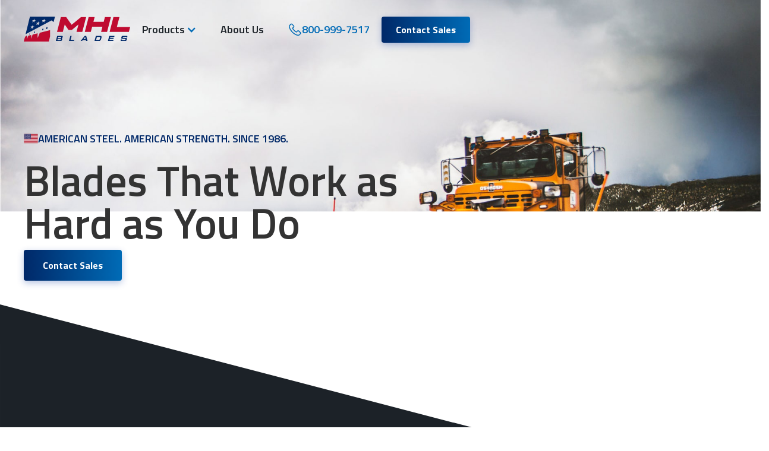

--- FILE ---
content_type: text/html
request_url: https://mhlsystems.com/
body_size: 13729
content:
<!DOCTYPE html>
<html dir="ltr" lang="en-US" prefix="og: https://ogp.me/ns#">

<head>
	<meta http-equiv="refresh" content="0; url=https://www.mhlblades.com/">
		<meta charset="UTF-8" />
	<!-- wp_head -->
	<title>Home - MHL Systems</title>
	<style>img:is([sizes="auto" i], [sizes^="auto," i]) { contain-intrinsic-size: 3000px 1500px }</style>
	
		<!-- All in One SEO 4.8.2 - aioseo.com -->
	<meta name="description" content="Our unique snow plow blades, scarifier blades, grader blades, and other carbide road maintenance products become stronger and more durable as they wear." />
	<meta name="robots" content="max-image-preview:large" />
	<link rel="canonical" href="https://mhlsystems.com/" />
	<meta name="generator" content="All in One SEO (AIOSEO) 4.8.2" />
		<meta property="og:locale" content="en_US" />
		<meta property="og:site_name" content="MHL Systems - Highest Quality Carbide Blades-Salt Lake City Utah, Chip LeSueur (Owner) 800-999-7517" />
		<meta property="og:type" content="website" />
		<meta property="og:title" content="Home - MHL Systems" />
		<meta property="og:description" content="Our unique snow plow blades, scarifier blades, grader blades, and other carbide road maintenance products become stronger and more durable as they wear." />
		<meta property="og:url" content="https://mhlsystems.com/" />
		<meta name="twitter:card" content="summary_large_image" />
		<meta name="twitter:title" content="Home - MHL Systems" />
		<meta name="twitter:description" content="Our unique snow plow blades, scarifier blades, grader blades, and other carbide road maintenance products become stronger and more durable as they wear." />
		<script type="application/ld+json" class="aioseo-schema">
			{"@context":"https:\/\/schema.org","@graph":[{"@type":"BreadcrumbList","@id":"https:\/\/mhlsystems.com\/#breadcrumblist","itemListElement":[{"@type":"ListItem","@id":"https:\/\/mhlsystems.com\/#listItem","position":1,"name":"Home"}]},{"@type":"Organization","@id":"https:\/\/mhlsystems.com\/#organization","name":"MHL Systems","description":"Highest Quality Carbide Blades-Salt Lake City Utah, Chip LeSueur (Owner) 800-999-7517","url":"https:\/\/mhlsystems.com\/"},{"@type":"WebPage","@id":"https:\/\/mhlsystems.com\/#webpage","url":"https:\/\/mhlsystems.com\/","name":"Home - MHL Systems","description":"Our unique snow plow blades, scarifier blades, grader blades, and other carbide road maintenance products become stronger and more durable as they wear.","inLanguage":"en-US","isPartOf":{"@id":"https:\/\/mhlsystems.com\/#website"},"breadcrumb":{"@id":"https:\/\/mhlsystems.com\/#breadcrumblist"},"datePublished":"2017-05-23T20:46:27+00:00","dateModified":"2025-02-13T20:12:56+00:00"},{"@type":"WebSite","@id":"https:\/\/mhlsystems.com\/#website","url":"https:\/\/mhlsystems.com\/","name":"MHL Systems","description":"Highest Quality Carbide Blades-Salt Lake City Utah, Chip LeSueur (Owner) 800-999-7517","inLanguage":"en-US","publisher":{"@id":"https:\/\/mhlsystems.com\/#organization"}}]}
		</script>
		<!-- All in One SEO -->

<script type="text/javascript">function rgmkInitGoogleMaps(){window.rgmkGoogleMapsCallback=true;try{jQuery(document).trigger("rgmkGoogleMapsLoad")}catch(err){}}</script><link rel='dns-prefetch' href='//fonts.googleapis.com' />
<link rel="alternate" type="application/rss+xml" title="MHL Systems &raquo; Feed" href="https://mhlsystems.com/feed/" />
<link rel="alternate" type="application/rss+xml" title="MHL Systems &raquo; Comments Feed" href="https://mhlsystems.com/comments/feed/" />
<script type="text/javascript">
/* <![CDATA[ */
window._wpemojiSettings = {"baseUrl":"https:\/\/s.w.org\/images\/core\/emoji\/16.0.1\/72x72\/","ext":".png","svgUrl":"https:\/\/s.w.org\/images\/core\/emoji\/16.0.1\/svg\/","svgExt":".svg","source":{"concatemoji":"https:\/\/mhlsystems.com\/wp-includes\/js\/wp-emoji-release.min.js?ver=6.8.3"}};
/*! This file is auto-generated */
!function(s,n){var o,i,e;function c(e){try{var t={supportTests:e,timestamp:(new Date).valueOf()};sessionStorage.setItem(o,JSON.stringify(t))}catch(e){}}function p(e,t,n){e.clearRect(0,0,e.canvas.width,e.canvas.height),e.fillText(t,0,0);var t=new Uint32Array(e.getImageData(0,0,e.canvas.width,e.canvas.height).data),a=(e.clearRect(0,0,e.canvas.width,e.canvas.height),e.fillText(n,0,0),new Uint32Array(e.getImageData(0,0,e.canvas.width,e.canvas.height).data));return t.every(function(e,t){return e===a[t]})}function u(e,t){e.clearRect(0,0,e.canvas.width,e.canvas.height),e.fillText(t,0,0);for(var n=e.getImageData(16,16,1,1),a=0;a<n.data.length;a++)if(0!==n.data[a])return!1;return!0}function f(e,t,n,a){switch(t){case"flag":return n(e,"\ud83c\udff3\ufe0f\u200d\u26a7\ufe0f","\ud83c\udff3\ufe0f\u200b\u26a7\ufe0f")?!1:!n(e,"\ud83c\udde8\ud83c\uddf6","\ud83c\udde8\u200b\ud83c\uddf6")&&!n(e,"\ud83c\udff4\udb40\udc67\udb40\udc62\udb40\udc65\udb40\udc6e\udb40\udc67\udb40\udc7f","\ud83c\udff4\u200b\udb40\udc67\u200b\udb40\udc62\u200b\udb40\udc65\u200b\udb40\udc6e\u200b\udb40\udc67\u200b\udb40\udc7f");case"emoji":return!a(e,"\ud83e\udedf")}return!1}function g(e,t,n,a){var r="undefined"!=typeof WorkerGlobalScope&&self instanceof WorkerGlobalScope?new OffscreenCanvas(300,150):s.createElement("canvas"),o=r.getContext("2d",{willReadFrequently:!0}),i=(o.textBaseline="top",o.font="600 32px Arial",{});return e.forEach(function(e){i[e]=t(o,e,n,a)}),i}function t(e){var t=s.createElement("script");t.src=e,t.defer=!0,s.head.appendChild(t)}"undefined"!=typeof Promise&&(o="wpEmojiSettingsSupports",i=["flag","emoji"],n.supports={everything:!0,everythingExceptFlag:!0},e=new Promise(function(e){s.addEventListener("DOMContentLoaded",e,{once:!0})}),new Promise(function(t){var n=function(){try{var e=JSON.parse(sessionStorage.getItem(o));if("object"==typeof e&&"number"==typeof e.timestamp&&(new Date).valueOf()<e.timestamp+604800&&"object"==typeof e.supportTests)return e.supportTests}catch(e){}return null}();if(!n){if("undefined"!=typeof Worker&&"undefined"!=typeof OffscreenCanvas&&"undefined"!=typeof URL&&URL.createObjectURL&&"undefined"!=typeof Blob)try{var e="postMessage("+g.toString()+"("+[JSON.stringify(i),f.toString(),p.toString(),u.toString()].join(",")+"));",a=new Blob([e],{type:"text/javascript"}),r=new Worker(URL.createObjectURL(a),{name:"wpTestEmojiSupports"});return void(r.onmessage=function(e){c(n=e.data),r.terminate(),t(n)})}catch(e){}c(n=g(i,f,p,u))}t(n)}).then(function(e){for(var t in e)n.supports[t]=e[t],n.supports.everything=n.supports.everything&&n.supports[t],"flag"!==t&&(n.supports.everythingExceptFlag=n.supports.everythingExceptFlag&&n.supports[t]);n.supports.everythingExceptFlag=n.supports.everythingExceptFlag&&!n.supports.flag,n.DOMReady=!1,n.readyCallback=function(){n.DOMReady=!0}}).then(function(){return e}).then(function(){var e;n.supports.everything||(n.readyCallback(),(e=n.source||{}).concatemoji?t(e.concatemoji):e.wpemoji&&e.twemoji&&(t(e.twemoji),t(e.wpemoji)))}))}((window,document),window._wpemojiSettings);
/* ]]> */
</script>
<style>
	.themify_builder .wow { visibility: hidden; }
	div:not(.caroufredsel_wrapper) > .themify_builder_slider > li:not(:first-child), .mfp-hide { display: none; }
a.themify_lightbox, .module-gallery a, .gallery-icon, .themify_lightboxed_images .post a[href$="jpg"], .themify_lightboxed_images .post a[href$="gif"], .themify_lightboxed_images .post a[href$="png"], .themify_lightboxed_images .post a[href$="JPG"], .themify_lightboxed_images .post a[href$="GIF"], .themify_lightboxed_images .post a[href$="PNG"], .themify_lightboxed_images .post a[href$="jpeg"], .themify_lightboxed_images .post a[href$="JPEG"] { cursor:not-allowed; }
	.themify_lightbox_loaded a.themify_lightbox, .themify_lightbox_loaded .module-gallery a, .themify_lightbox_loaded .gallery-icon { cursor:pointer; }
	</style><link rel='stylesheet' id='themify-common-css' href='https://mhlsystems.com/wp-content/themes/themify-ultra/themify/css/themify.common.min.css?ver=4.7.7' type='text/css' media='all' />
<meta name="themify-framework-css" data-href="https://mhlsystems.com/wp-content/themes/themify-ultra/themify/css/themify.framework.min.css?ver=4.7.7" content="themify-framework-css" id="themify-framework-css" /><meta name="builder-styles-css" data-href="https://mhlsystems.com/wp-content/themes/themify-ultra/themify/themify-builder/css/themify-builder-style.min.css?ver=4.7.7" content="builder-styles-css" id="builder-styles-css" />
<style id='wp-emoji-styles-inline-css' type='text/css'>

	img.wp-smiley, img.emoji {
		display: inline !important;
		border: none !important;
		box-shadow: none !important;
		height: 1em !important;
		width: 1em !important;
		margin: 0 0.07em !important;
		vertical-align: -0.1em !important;
		background: none !important;
		padding: 0 !important;
	}
</style>
<link rel='stylesheet' id='wp-block-library-css' href='https://mhlsystems.com/wp-includes/css/dist/block-library/style.min.css?ver=6.8.3' type='text/css' media='all' />
<style id='classic-theme-styles-inline-css' type='text/css'>
/*! This file is auto-generated */
.wp-block-button__link{color:#fff;background-color:#32373c;border-radius:9999px;box-shadow:none;text-decoration:none;padding:calc(.667em + 2px) calc(1.333em + 2px);font-size:1.125em}.wp-block-file__button{background:#32373c;color:#fff;text-decoration:none}
</style>
<style id='global-styles-inline-css' type='text/css'>
:root{--wp--preset--aspect-ratio--square: 1;--wp--preset--aspect-ratio--4-3: 4/3;--wp--preset--aspect-ratio--3-4: 3/4;--wp--preset--aspect-ratio--3-2: 3/2;--wp--preset--aspect-ratio--2-3: 2/3;--wp--preset--aspect-ratio--16-9: 16/9;--wp--preset--aspect-ratio--9-16: 9/16;--wp--preset--color--black: #000000;--wp--preset--color--cyan-bluish-gray: #abb8c3;--wp--preset--color--white: #ffffff;--wp--preset--color--pale-pink: #f78da7;--wp--preset--color--vivid-red: #cf2e2e;--wp--preset--color--luminous-vivid-orange: #ff6900;--wp--preset--color--luminous-vivid-amber: #fcb900;--wp--preset--color--light-green-cyan: #7bdcb5;--wp--preset--color--vivid-green-cyan: #00d084;--wp--preset--color--pale-cyan-blue: #8ed1fc;--wp--preset--color--vivid-cyan-blue: #0693e3;--wp--preset--color--vivid-purple: #9b51e0;--wp--preset--gradient--vivid-cyan-blue-to-vivid-purple: linear-gradient(135deg,rgba(6,147,227,1) 0%,rgb(155,81,224) 100%);--wp--preset--gradient--light-green-cyan-to-vivid-green-cyan: linear-gradient(135deg,rgb(122,220,180) 0%,rgb(0,208,130) 100%);--wp--preset--gradient--luminous-vivid-amber-to-luminous-vivid-orange: linear-gradient(135deg,rgba(252,185,0,1) 0%,rgba(255,105,0,1) 100%);--wp--preset--gradient--luminous-vivid-orange-to-vivid-red: linear-gradient(135deg,rgba(255,105,0,1) 0%,rgb(207,46,46) 100%);--wp--preset--gradient--very-light-gray-to-cyan-bluish-gray: linear-gradient(135deg,rgb(238,238,238) 0%,rgb(169,184,195) 100%);--wp--preset--gradient--cool-to-warm-spectrum: linear-gradient(135deg,rgb(74,234,220) 0%,rgb(151,120,209) 20%,rgb(207,42,186) 40%,rgb(238,44,130) 60%,rgb(251,105,98) 80%,rgb(254,248,76) 100%);--wp--preset--gradient--blush-light-purple: linear-gradient(135deg,rgb(255,206,236) 0%,rgb(152,150,240) 100%);--wp--preset--gradient--blush-bordeaux: linear-gradient(135deg,rgb(254,205,165) 0%,rgb(254,45,45) 50%,rgb(107,0,62) 100%);--wp--preset--gradient--luminous-dusk: linear-gradient(135deg,rgb(255,203,112) 0%,rgb(199,81,192) 50%,rgb(65,88,208) 100%);--wp--preset--gradient--pale-ocean: linear-gradient(135deg,rgb(255,245,203) 0%,rgb(182,227,212) 50%,rgb(51,167,181) 100%);--wp--preset--gradient--electric-grass: linear-gradient(135deg,rgb(202,248,128) 0%,rgb(113,206,126) 100%);--wp--preset--gradient--midnight: linear-gradient(135deg,rgb(2,3,129) 0%,rgb(40,116,252) 100%);--wp--preset--font-size--small: 13px;--wp--preset--font-size--medium: 20px;--wp--preset--font-size--large: 36px;--wp--preset--font-size--x-large: 42px;--wp--preset--spacing--20: 0.44rem;--wp--preset--spacing--30: 0.67rem;--wp--preset--spacing--40: 1rem;--wp--preset--spacing--50: 1.5rem;--wp--preset--spacing--60: 2.25rem;--wp--preset--spacing--70: 3.38rem;--wp--preset--spacing--80: 5.06rem;--wp--preset--shadow--natural: 6px 6px 9px rgba(0, 0, 0, 0.2);--wp--preset--shadow--deep: 12px 12px 50px rgba(0, 0, 0, 0.4);--wp--preset--shadow--sharp: 6px 6px 0px rgba(0, 0, 0, 0.2);--wp--preset--shadow--outlined: 6px 6px 0px -3px rgba(255, 255, 255, 1), 6px 6px rgba(0, 0, 0, 1);--wp--preset--shadow--crisp: 6px 6px 0px rgba(0, 0, 0, 1);}:where(.is-layout-flex){gap: 0.5em;}:where(.is-layout-grid){gap: 0.5em;}body .is-layout-flex{display: flex;}.is-layout-flex{flex-wrap: wrap;align-items: center;}.is-layout-flex > :is(*, div){margin: 0;}body .is-layout-grid{display: grid;}.is-layout-grid > :is(*, div){margin: 0;}:where(.wp-block-columns.is-layout-flex){gap: 2em;}:where(.wp-block-columns.is-layout-grid){gap: 2em;}:where(.wp-block-post-template.is-layout-flex){gap: 1.25em;}:where(.wp-block-post-template.is-layout-grid){gap: 1.25em;}.has-black-color{color: var(--wp--preset--color--black) !important;}.has-cyan-bluish-gray-color{color: var(--wp--preset--color--cyan-bluish-gray) !important;}.has-white-color{color: var(--wp--preset--color--white) !important;}.has-pale-pink-color{color: var(--wp--preset--color--pale-pink) !important;}.has-vivid-red-color{color: var(--wp--preset--color--vivid-red) !important;}.has-luminous-vivid-orange-color{color: var(--wp--preset--color--luminous-vivid-orange) !important;}.has-luminous-vivid-amber-color{color: var(--wp--preset--color--luminous-vivid-amber) !important;}.has-light-green-cyan-color{color: var(--wp--preset--color--light-green-cyan) !important;}.has-vivid-green-cyan-color{color: var(--wp--preset--color--vivid-green-cyan) !important;}.has-pale-cyan-blue-color{color: var(--wp--preset--color--pale-cyan-blue) !important;}.has-vivid-cyan-blue-color{color: var(--wp--preset--color--vivid-cyan-blue) !important;}.has-vivid-purple-color{color: var(--wp--preset--color--vivid-purple) !important;}.has-black-background-color{background-color: var(--wp--preset--color--black) !important;}.has-cyan-bluish-gray-background-color{background-color: var(--wp--preset--color--cyan-bluish-gray) !important;}.has-white-background-color{background-color: var(--wp--preset--color--white) !important;}.has-pale-pink-background-color{background-color: var(--wp--preset--color--pale-pink) !important;}.has-vivid-red-background-color{background-color: var(--wp--preset--color--vivid-red) !important;}.has-luminous-vivid-orange-background-color{background-color: var(--wp--preset--color--luminous-vivid-orange) !important;}.has-luminous-vivid-amber-background-color{background-color: var(--wp--preset--color--luminous-vivid-amber) !important;}.has-light-green-cyan-background-color{background-color: var(--wp--preset--color--light-green-cyan) !important;}.has-vivid-green-cyan-background-color{background-color: var(--wp--preset--color--vivid-green-cyan) !important;}.has-pale-cyan-blue-background-color{background-color: var(--wp--preset--color--pale-cyan-blue) !important;}.has-vivid-cyan-blue-background-color{background-color: var(--wp--preset--color--vivid-cyan-blue) !important;}.has-vivid-purple-background-color{background-color: var(--wp--preset--color--vivid-purple) !important;}.has-black-border-color{border-color: var(--wp--preset--color--black) !important;}.has-cyan-bluish-gray-border-color{border-color: var(--wp--preset--color--cyan-bluish-gray) !important;}.has-white-border-color{border-color: var(--wp--preset--color--white) !important;}.has-pale-pink-border-color{border-color: var(--wp--preset--color--pale-pink) !important;}.has-vivid-red-border-color{border-color: var(--wp--preset--color--vivid-red) !important;}.has-luminous-vivid-orange-border-color{border-color: var(--wp--preset--color--luminous-vivid-orange) !important;}.has-luminous-vivid-amber-border-color{border-color: var(--wp--preset--color--luminous-vivid-amber) !important;}.has-light-green-cyan-border-color{border-color: var(--wp--preset--color--light-green-cyan) !important;}.has-vivid-green-cyan-border-color{border-color: var(--wp--preset--color--vivid-green-cyan) !important;}.has-pale-cyan-blue-border-color{border-color: var(--wp--preset--color--pale-cyan-blue) !important;}.has-vivid-cyan-blue-border-color{border-color: var(--wp--preset--color--vivid-cyan-blue) !important;}.has-vivid-purple-border-color{border-color: var(--wp--preset--color--vivid-purple) !important;}.has-vivid-cyan-blue-to-vivid-purple-gradient-background{background: var(--wp--preset--gradient--vivid-cyan-blue-to-vivid-purple) !important;}.has-light-green-cyan-to-vivid-green-cyan-gradient-background{background: var(--wp--preset--gradient--light-green-cyan-to-vivid-green-cyan) !important;}.has-luminous-vivid-amber-to-luminous-vivid-orange-gradient-background{background: var(--wp--preset--gradient--luminous-vivid-amber-to-luminous-vivid-orange) !important;}.has-luminous-vivid-orange-to-vivid-red-gradient-background{background: var(--wp--preset--gradient--luminous-vivid-orange-to-vivid-red) !important;}.has-very-light-gray-to-cyan-bluish-gray-gradient-background{background: var(--wp--preset--gradient--very-light-gray-to-cyan-bluish-gray) !important;}.has-cool-to-warm-spectrum-gradient-background{background: var(--wp--preset--gradient--cool-to-warm-spectrum) !important;}.has-blush-light-purple-gradient-background{background: var(--wp--preset--gradient--blush-light-purple) !important;}.has-blush-bordeaux-gradient-background{background: var(--wp--preset--gradient--blush-bordeaux) !important;}.has-luminous-dusk-gradient-background{background: var(--wp--preset--gradient--luminous-dusk) !important;}.has-pale-ocean-gradient-background{background: var(--wp--preset--gradient--pale-ocean) !important;}.has-electric-grass-gradient-background{background: var(--wp--preset--gradient--electric-grass) !important;}.has-midnight-gradient-background{background: var(--wp--preset--gradient--midnight) !important;}.has-small-font-size{font-size: var(--wp--preset--font-size--small) !important;}.has-medium-font-size{font-size: var(--wp--preset--font-size--medium) !important;}.has-large-font-size{font-size: var(--wp--preset--font-size--large) !important;}.has-x-large-font-size{font-size: var(--wp--preset--font-size--x-large) !important;}
:where(.wp-block-post-template.is-layout-flex){gap: 1.25em;}:where(.wp-block-post-template.is-layout-grid){gap: 1.25em;}
:where(.wp-block-columns.is-layout-flex){gap: 2em;}:where(.wp-block-columns.is-layout-grid){gap: 2em;}
:root :where(.wp-block-pullquote){font-size: 1.5em;line-height: 1.6;}
</style>
<link rel='stylesheet' id='theme-style-css' href='https://mhlsystems.com/wp-content/themes/themify-ultra/style.min.css?ver=2.6.4' type='text/css' media='all' />
<link rel='stylesheet' id='themify-media-queries-css' href='https://mhlsystems.com/wp-content/themes/themify-ultra/media-queries.min.css?ver=2.6.4' type='text/css' media='all' />
<link rel='stylesheet' id='themify-builder-32-generated-fonts-css' href='https://fonts.googleapis.com/css?family=Alfa+Slab+One&#038;subset=latin' type='text/css' media='all' />
<link rel='stylesheet' id='themify-builder-32-generated-css' href='https://mhlsystems.com/wp-content/uploads/themify-css/themify-builder-32-generated.css?ver=1739477575' type='text/css' media='all' />
<link rel='stylesheet' id='themify-customize-css' href='https://mhlsystems.com/wp-content/uploads/themify-customizer.css?ver=18.04.23.19.37.05' type='text/css' media='all' />
<link rel='stylesheet' id='themify-google-fonts-css' href='https://fonts.googleapis.com/css?family=Open+Sans%3A400italic%2C600italic%2C700italic%2C400%2C300%2C600%2C700&#038;subset=latin&#038;ver=6.8.3' type='text/css' media='all' />
<script type="text/javascript" src="https://mhlsystems.com/wp-includes/js/jquery/jquery.min.js?ver=3.7.1" id="jquery-core-js"></script>
<script type="text/javascript" src="https://mhlsystems.com/wp-includes/js/jquery/jquery-migrate.min.js?ver=3.4.1" id="jquery-migrate-js"></script>
<link rel="https://api.w.org/" href="https://mhlsystems.com/wp-json/" /><link rel="alternate" title="JSON" type="application/json" href="https://mhlsystems.com/wp-json/wp/v2/pages/32" /><link rel="EditURI" type="application/rsd+xml" title="RSD" href="https://mhlsystems.com/xmlrpc.php?rsd" />
<meta name="generator" content="WordPress 6.8.3" />
<link rel='shortlink' href='https://mhlsystems.com/' />
<link rel="alternate" title="oEmbed (JSON)" type="application/json+oembed" href="https://mhlsystems.com/wp-json/oembed/1.0/embed?url=https%3A%2F%2Fmhlsystems.com%2F" />
<link rel="alternate" title="oEmbed (XML)" type="text/xml+oembed" href="https://mhlsystems.com/wp-json/oembed/1.0/embed?url=https%3A%2F%2Fmhlsystems.com%2F&#038;format=xml" />
<script type="text/javascript">
(function(url){
	if(/(?:Chrome\/26\.0\.1410\.63 Safari\/537\.31|WordfenceTestMonBot)/.test(navigator.userAgent)){ return; }
	var addEvent = function(evt, handler) {
		if (window.addEventListener) {
			document.addEventListener(evt, handler, false);
		} else if (window.attachEvent) {
			document.attachEvent('on' + evt, handler);
		}
	};
	var removeEvent = function(evt, handler) {
		if (window.removeEventListener) {
			document.removeEventListener(evt, handler, false);
		} else if (window.detachEvent) {
			document.detachEvent('on' + evt, handler);
		}
	};
	var evts = 'contextmenu dblclick drag dragend dragenter dragleave dragover dragstart drop keydown keypress keyup mousedown mousemove mouseout mouseover mouseup mousewheel scroll'.split(' ');
	var logHuman = function() {
		if (window.wfLogHumanRan) { return; }
		window.wfLogHumanRan = true;
		var wfscr = document.createElement('script');
		wfscr.type = 'text/javascript';
		wfscr.async = true;
		wfscr.src = url + '&r=' + Math.random();
		(document.getElementsByTagName('head')[0]||document.getElementsByTagName('body')[0]).appendChild(wfscr);
		for (var i = 0; i < evts.length; i++) {
			removeEvent(evts[i], logHuman);
		}
	};
	for (var i = 0; i < evts.length; i++) {
		addEvent(evts[i], logHuman);
	}
})('//mhlsystems.com/?wordfence_lh=1&hid=01EFFA56B88165B8467B0E303998835D');
</script>

<link href="https://mhlsystems.com/wp-content/uploads/2017/06/mhlsystemsLogo.jpg" rel="shortcut icon" /> 




		<link rel="preconnect" href="https://fonts.googleapis.com" crossorigin/>
	
	<script type="text/javascript">
	    var tf_mobile_menu_trigger_point = 1200;
	</script>
	
<meta name="viewport" content="width=device-width, initial-scale=1">

	<style>
	@-webkit-keyframes themifyAnimatedBG {
		0% { background-color: #33baab; }
100% { background-color: #e33b9e; }
50% { background-color: #4961d7; }
33.3% { background-color: #2ea85c; }
25% { background-color: #2bb8ed; }
20% { background-color: #dd5135; }

	}
	@keyframes themifyAnimatedBG {
		0% { background-color: #33baab; }
100% { background-color: #e33b9e; }
50% { background-color: #4961d7; }
33.3% { background-color: #2ea85c; }
25% { background-color: #2bb8ed; }
20% { background-color: #dd5135; }

	}
	.themify_builder_row.animated-bg {
		-webkit-animation: themifyAnimatedBG 30000ms infinite alternate;
		animation: themifyAnimatedBG 30000ms infinite alternate;
	}
	</style>
	
</head>

<body class="home wp-singular page-template-default page page-id-32 wp-theme-themify-ultra themify-fw-4-7-7 themify-ultra-2-6-4 skin-default webkit not-ie default_width sidebar-none no-touch builder-parallax-scrolling-active ready-view header-block fixed-header footer-block  rss-off search-off tile_enable filter-hover-none filter-featured-only masonry-enabled">

<script type="text/javascript">
	function themifyMobileMenuTrigger(e) {
		var w = document.body.clientWidth;
		if( w > 0 && w <= tf_mobile_menu_trigger_point ) {
			document.body.classList.add( 'mobile_menu_active' );
		} else {
			document.body.classList.remove( 'mobile_menu_active' );
		}
		
	}
	themifyMobileMenuTrigger();
	var _init =function () {
	    jQuery( window ).on('tfsmartresize.tf_mobile_menu', themifyMobileMenuTrigger );
	    document.removeEventListener( 'DOMContentLoaded', _init, {once:true,passive:true} );
	    _init=null;
	};
	document.addEventListener( 'DOMContentLoaded', _init, {once:true,passive:true} );
</script>
<div id="pagewrap" class="hfeed site">

			<div id="headerwrap"   >
                        			                                                    <div class="header-icons">
                                <a id="menu-icon" href="#mobile-menu"><span class="menu-icon-inner"></span></a>
                            </div>
                        
			<header id="header" class="pagewidth clearfix" itemscope="itemscope" itemtype="https://schema.org/WPHeader">

	            
	            <div class="header-bar">
		            						<div id="site-logo"><a href="https://mhlsystems.com" title="MHL Systems"><img src="https://mhlsystems.com/wp-content/uploads/2018/03/mhlsystemsLogo2.jpg" alt="MHL Systems" title="mhlsystemsLogo2" /></a></div>					
											<div id="site-description" class="site-description"><span>Highest Quality Carbide Blades-Salt Lake City Utah, Chip LeSueur (Owner) 800-999-7517</span></div>									</div>
				<!-- /.header-bar -->

									<div id="mobile-menu" class="sidemenu sidemenu-off">

						
						<div class="navbar-wrapper clearfix">

															<div class="social-widget">
																												
																	</div>
								<!-- /.social-widget -->
							
							
							<nav id="main-nav-wrap" itemscope="itemscope" itemtype="https://schema.org/SiteNavigationElement">
																	<ul id="main-nav" class="main-nav menu-name-menu1"><li id='menu-item-134' class="menu-item menu-item-type-post_type menu-item-object-page menu-item-home current-menu-item page_item page-item-32 current_page_item" ><a  href="https://mhlsystems.com/">Home</a> </li>
<li id='menu-item-695' class="menu-item menu-item-type-post_type menu-item-object-page menu-item-has-children has-sub-menu has-sub-menu" ><a  href="https://mhlsystems.com/carbide-interlocking-combination-ice-snow-plow-blade/history-of-mhl-systems-carbide-snow-plow-blades/">History of MHL Systems</a> 
<ul class="sub-menu">
<li id='menu-item-182' class="menu-item menu-item-type-post_type menu-item-object-page" ><a  href="https://mhlsystems.com/about-us/">About Us</a> </li>
<li id='menu-item-183' class="menu-item menu-item-type-post_type menu-item-object-page" ><a  href="https://mhlsystems.com/mhl-systems-testimonials/">MHL Systems testimonials</a> </li>
</ul>
</li>
<li id='menu-item-678' class="menu-item menu-item-type-custom menu-item-object-custom menu-item-has-children has-sub-menu has-sub-menu" ><a  href="https://mhlsystems.com/carbide-snow-plow-blades/">Snow Plow Blades</a> 
<ul class="sub-menu">
<li id='menu-item-724' class="menu-item menu-item-type-post_type menu-item-object-page" ><a  href="https://mhlsystems.com/carbide-snow-plow-blades/kennametal-spec/">Kennametal Spec</a> </li>
<li id='menu-item-699' class="menu-item menu-item-type-post_type menu-item-object-page" ><a  href="https://mhlsystems.com/carbide-interlocking-combination-ice-snow-plow-blade/breakage-warranty-mhl-systems/">Features and Warranty</a> </li>
<li id='menu-item-547' class="menu-item menu-item-type-post_type menu-item-object-page" ><a  href="https://mhlsystems.com/carbide-snow-plow-blades/">Carbide Snow Plow Blades</a> </li>
<li id='menu-item-132' class="menu-item menu-item-type-post_type menu-item-object-page" ><a  href="https://mhlsystems.com/carbide-interlocking-combination-ice-snow-plow-blade/">MHL Interlocking Systems</a> </li>
<li id='menu-item-546' class="menu-item menu-item-type-post_type menu-item-object-page" ><a  href="https://mhlsystems.com/carbide-blades-for-small-truck-plows/">Carbide Blades for small truck plows</a> </li>
<li id='menu-item-175' class="menu-item menu-item-type-post_type menu-item-object-page" ><a  href="https://mhlsystems.com/the-boss-v-plow-and-small-truck-blades/">The Boss V Plow and Small Truck Blades</a> </li>
<li id='menu-item-545' class="menu-item menu-item-type-post_type menu-item-object-page" ><a  href="https://mhlsystems.com/carbide-snow-plow-accessories/">Accessories</a> </li>
</ul>
</li>
<li id='menu-item-196' class="menu-item menu-item-type-post_type menu-item-object-page menu-item-has-children has-sub-menu has-sub-menu" ><a  href="https://mhlsystems.com/scarifier-systems/">Scarifier Systems</a> 
<ul class="sub-menu">
<li id='menu-item-195' class="menu-item menu-item-type-post_type menu-item-object-page" ><a  href="https://mhlsystems.com/tool-holders/">Tool Holders</a> </li>
<li id='menu-item-607' class="menu-item menu-item-type-post_type menu-item-object-page" ><a  href="https://mhlsystems.com/rebuild-and-repair/">Rebuild and Repair</a> </li>
<li id='menu-item-208' class="menu-item menu-item-type-post_type menu-item-object-page" ><a  href="https://mhlsystems.com/end-protectors/">End Protectors</a> </li>
<li id='menu-item-207' class="menu-item menu-item-type-post_type menu-item-object-page" ><a  href="https://mhlsystems.com/scarifier-accessories/">Scarifier Accessories</a> </li>
<li id='menu-item-206' class="menu-item menu-item-type-post_type menu-item-object-page" ><a  href="https://mhlsystems.com/maintenance-items/">Maintenance Items</a> </li>
</ul>
</li>
<li id='menu-item-642' class="menu-item menu-item-type-custom menu-item-object-custom menu-item-has-children has-sub-menu has-sub-menu" ><a  href="https://mhlsystems.com/dual-carbide-blades/">Grader Blades</a> 
<ul class="sub-menu">
<li id='menu-item-597' class="menu-item menu-item-type-post_type menu-item-object-page" ><a  href="https://mhlsystems.com/dual-carbide-blades/">Dual Carbide Blades</a> </li>
<li id='menu-item-221' class="menu-item menu-item-type-post_type menu-item-object-page" ><a  href="https://mhlsystems.com/armor-ice-series/">Armor ICE Series</a> </li>
<li id='menu-item-549' class="menu-item menu-item-type-post_type menu-item-object-page" ><a  href="https://mhlsystems.com/carbide-grader-blades/">Carbide Grader Blades</a> </li>
<li id='menu-item-548' class="menu-item menu-item-type-post_type menu-item-object-page" ><a  href="https://mhlsystems.com/grader-blade-accessories/">Grader Blade Accessories</a> </li>
<li id='menu-item-222' class="menu-item menu-item-type-post_type menu-item-object-page" ><a  href="https://mhlsystems.com/carbide-blades/">Carbide Blades</a> </li>
</ul>
</li>
<li id='menu-item-641' class="menu-item menu-item-type-custom menu-item-object-custom menu-item-has-children has-sub-menu has-sub-menu" ><a  href="https://mhlsystems.com/loader-blades/">Loader Blades</a> 
<ul class="sub-menu">
<li id='menu-item-544' class="menu-item menu-item-type-post_type menu-item-object-page" ><a  href="https://mhlsystems.com/loader-bucket-rebuild/">Loader Bucket Rebuild</a> </li>
</ul>
</li>
<li id='menu-item-705' class="menu-item menu-item-type-post_type menu-item-object-page" ><a  href="https://mhlsystems.com/get-a-quote/">Get a Quote</a> </li>
</ul>									<!-- /#main-nav -->
									
																		
															</nav>
							<!-- /#main-nav-wrap -->
							
						</div>

																				<!-- /header-widgets -->
						
						<a id="menu-icon-close" href="#"></a>

						
					</div><!-- #mobile-menu -->
                     					<!-- /#mobile-menu -->
				
				
				
				
			</header>
			<!-- /#header -->

	        
		</div>
		<!-- /#headerwrap -->
	
	<div id="body" class="clearfix">

		

<!-- layout-container -->
<div id="layout" class="pagewidth clearfix">

		<!-- content -->
	<div id="content" class="clearfix">
    	
		
							<div id="page-32" class="type-page">

			<!-- page-title -->
						<!-- /page-title -->

			<div class="page-content entry-content">

				
				<link rel="preload" href="https://mhlsystems.com/wp-content/themes/themify-ultra/themify/themify-builder/css/themify-builder-style.min.css?ver=4.7.7" as="style" /><script type="text/javascript">
				if(document.getElementById( "themify-builder-style" )===null ){
					var el =  document.getElementById( "builder-styles-css" );
					if(el!==null){
					var link = document.createElement("link");
					link.id="themify-builder-style";
					link.rel="stylesheet";
					link.type="text/css";
					link.href=el.getAttribute("data-href");
					el.parentNode.replaceChild( link, el);
					}
				}
			</script><div id="themify_builder_content-32" data-postid="32" class="themify_builder_content themify_builder_content-32 themify_builder">
    	<!-- module_row -->
	<div   class="themify_builder_row module_row clearfix repeat fullwidth module_row_0 themify_builder_32_row module_row_32-0 tb_e331fa5">
	    	    <div class="row_inner col_align_top" >
			<div  class="module_column tb-column col-full first tb_32_column module_column_0 module_column_32-0-0 tb_d054ff6">
	    	    	        <div class="tb-column-inner">
		    <script type="text/javascript">
									var id ="pro-slider-css";
									if(document.getElementById(id)===null){
									    var link = document.createElement("link");
									    link.rel="stylesheet";
									    link.type="text/css";
									    link.id=id;
									    link.href="https://mhlsystems.com/wp-content/plugins/builder-slider-pro/assets/style.min.css?ver=1.3.8";
									    document.body.appendChild(link);
									}
							</script>    <!-- Slider Pro module -->
    <div  id="pro-slider-32-0-0-0" class="module module-pro-slider pro-slider-32-0-0-0 pager-below pager-type-circle  tb_51e739f" data-thumbnail-width="30" data-thumbnail-height="30" data-autoplay="3000" data-hover-pause="none" data-timer-bar="no" data-slider-width="" data-slider-height="" data-touch-swipe-desktop="yes" data-touch-swipe-mobile="yes">
	        
                            <div class="tb_slider_loader"></div>
            <div class="slider-pro" style="visibility: hidden;">
                <div class="sp-slides">
                                                                    <div class="sp-slide sp-slide-0 sp-slide-type-Image bsp-slide-content-center " data-transition="slideTop" data-duration="1"  style="background-image: url(http://mhlsystems.com/wp-content/uploads/2017/05/snowplowFRT-1024x576.jpg);">
                            
                            
                                                            <div class="bsp-layers-overlay">
                                    <div class="sp-slide-wrap">
                                                                                                                            <div class="sp-slide-text">
                                                                    <h3 class="sp-layer bsp-slide-post-title"
                                        											data-show-transition="up"
											data-hide-transition="up"
											data-show-duration="1000"
											data-show-delay="300"
											data-hide-duration="1000"
											data-hide-delay="0"
                                                                            >Highest Quality Snow Plow Blades                                    </h3>
                                
                                                                    <div class="sp-layer bsp-slide-excerpt"
			                            											data-show-transition="up"
											data-hide-transition="up"
											data-show-duration="1000"
											data-show-delay="600"
											data-hide-duration="1000"
											data-hide-delay="0"
                                                                             ><p>Unlimited Lifetime Warranty</p>                                    </div>
																
								
                                                            </div>
                            <!-- /sp-slide-text -->

                                                                </div><!-- .sp-slide-wrap -->
                                </div><!-- .bsp-layers-overlay -->
                            
                        </div><!-- .sp-slide -->
                                                                    <div class="sp-slide sp-slide-1 sp-slide-type-Image bsp-slide-content-center " data-transition="slideTop" data-duration="1"  style="background-image: url(http://mhlsystems.com/wp-content/uploads/2017/05/scarifierhome2.jpg);">
                            
                            
                                                            <div class="bsp-layers-overlay">
                                    <div class="sp-slide-wrap">
                                                                                                                            <div class="sp-slide-text">
                                                                    <h3 class="sp-layer bsp-slide-post-title"
                                        											data-show-transition="up"
											data-hide-transition="up"
											data-show-duration="1000"
											data-show-delay="300"
											data-hide-duration="1000"
											data-hide-delay="0"
                                                                            >Carbide Scarifier Systems                                     </h3>
                                
                                                                    <div class="sp-layer bsp-slide-excerpt"
			                            											data-show-transition="up"
											data-hide-transition="up"
											data-show-duration="1000"
											data-show-delay="600"
											data-hide-duration="1000"
											data-hide-delay="0"
                                                                             ><p>Including Rebuilds and End Protectors</p>                                    </div>
																
								
                                                            </div>
                            <!-- /sp-slide-text -->

                                                                </div><!-- .sp-slide-wrap -->
                                </div><!-- .bsp-layers-overlay -->
                            
                        </div><!-- .sp-slide -->
                                                                    <div class="sp-slide sp-slide-2 sp-slide-type-Image bsp-slide-content-center " data-transition="slideTop" data-duration="1"  style="background-image: url(http://mhlsystems.com/wp-content/uploads/2017/05/kennametal2.jpg);">
                            
                            
                                                            <div class="bsp-layers-overlay">
                                    <div class="sp-slide-wrap">
                                                                                                                            <div class="sp-slide-text">
                                                                    <h3 class="sp-layer bsp-slide-post-title"
                                        											data-show-transition="up"
											data-hide-transition="up"
											data-show-duration="1000"
											data-show-delay="300"
											data-hide-duration="1000"
											data-hide-delay="0"
                                                                            >Grader Blades                                     </h3>
                                
                                                                    <div class="sp-layer bsp-slide-excerpt"
			                            											data-show-transition="up"
											data-hide-transition="up"
											data-show-duration="1000"
											data-show-delay="600"
											data-hide-duration="1000"
											data-hide-delay="0"
                                                                             ><p>Outlasts embedded carbide granule-style blades</p>                                    </div>
																
								
                                                            </div>
                            <!-- /sp-slide-text -->

                                                                </div><!-- .sp-slide-wrap -->
                                </div><!-- .bsp-layers-overlay -->
                            
                        </div><!-- .sp-slide -->
                                                                    <div class="sp-slide sp-slide-3 sp-slide-type-Image bsp-slide-content-right " data-transition="slideTop" data-duration="1"  style="background-image: url(http://mhlsystems.com/wp-content/uploads/2017/06/bossPlow2-1.jpg);">
                            
                            
                                                            <div class="bsp-layers-overlay">
                                    <div class="sp-slide-wrap">
                                                                                                                            <div class="sp-slide-text">
                                                                    <h3 class="sp-layer bsp-slide-post-title"
                                        											data-show-transition="up"
											data-hide-transition="up"
											data-show-duration="1000"
											data-show-delay="300"
											data-hide-duration="1000"
											data-hide-delay="0"
                                                                            >Small Truck Snow Plow Blades                                    </h3>
                                
                                                                    <div class="sp-layer bsp-slide-excerpt"
			                            											data-show-transition="up"
											data-hide-transition="up"
											data-show-duration="1000"
											data-show-delay="600"
											data-hide-duration="1000"
											data-hide-delay="0"
                                                                             ><p>Commercial and personal use</p>                                    </div>
																
								
                                                            </div>
                            <!-- /sp-slide-text -->

                                                                </div><!-- .sp-slide-wrap -->
                                </div><!-- .bsp-layers-overlay -->
                            
                        </div><!-- .sp-slide -->
                                    </div><!-- .sp-slides -->
            </div><!-- .slider-pro -->
                <style type='text/css'>
#pro-slider-32-0-0-0 .module-pro-slider .sp-slide-0 .bsp-slide-excerpt, .module-pro-slider .sp-slide-0 .bsp-slide-excerpt p, .module-pro-slider .sp-slide-0 .sp-slide-text .bsp-slide-post-title { color: #fffafa; }
#pro-slider-32-0-0-0 .module-pro-slider .sp-slide-1 .bsp-slide-excerpt, .module-pro-slider .sp-slide-1 .bsp-slide-excerpt p, .module-pro-slider .sp-slide-1 .sp-slide-text .bsp-slide-post-title { color: #ffffff; }
#pro-slider-32-0-0-0 .module-pro-slider .sp-slide-2 .bsp-slide-excerpt, .module-pro-slider .sp-slide-2 .bsp-slide-excerpt p, .module-pro-slider .sp-slide-2 .sp-slide-text .bsp-slide-post-title { color: #ffffff; }
#pro-slider-32-0-0-0 .module-pro-slider .sp-slide-3 .bsp-slide-excerpt, .module-pro-slider .sp-slide-3 .bsp-slide-excerpt p, .module-pro-slider .sp-slide-3 .sp-slide-text .bsp-slide-post-title { color: #ffffff; }
</style>    </div>
    <!-- /Slider Pro module -->
		        </div>
	    	</div>
		    </div>
	    <!-- /row_inner -->
	</div>
	<!-- /module_row -->
		<!-- module_row -->
	<div   class="themify_builder_row module_row clearfix module_row_1 themify_builder_32_row module_row_32-1 tb_4ce103d">
	    	    <div class="row_inner col_align_top" >
			<div  class="module_column tb-column col-full first tb_32_column module_column_0 module_column_32-1-0 tb_1aa4853">
	    	    	        <div class="tb-column-inner">
		    	<div  class="themify_builder_sub_row module_subrow clearfix sub_row_1-0-0 tb_c873c38" >
	    	    <div class="subrow_inner col_align_top" >
			<div  class="sub_column module_column col4-1 first sub_column_post_32 sub_column_1-0-0-0 tb_7eaab67"> 
	    	    	        <div class="tb-column-inner">
		        <!-- module buttons -->
    <div  class="module module-buttons tb_f6dc8fa xlarge solid squared  ">
	        	<div class="module-buttons">
                            <div class="module-buttons-item  buttons-horizontal">
		    			<a href="http://mhlsystems.com/carbide-snow-plow-blades/" class="ui builder_button red" >
		    		    			<span>SNOW PLOW BLADES</span>
		    		    			</a>
		                    </div>
                    </div>
    </div>
    <!-- /module buttons -->
	        </div>
	    	</div>
		<div  class="sub_column module_column col4-1 second sub_column_post_32 sub_column_1-0-0-1 tb_3a6cc99"> 
	    	    	        <div class="tb-column-inner">
		        <!-- module buttons -->
    <div  class="module module-buttons tb_5c09763 xlarge solid squared  ">
	        	<div class="module-buttons">
                            <div class="module-buttons-item  buttons-horizontal">
		    			<a href="http://mhlsystems.com/scarifier-systems/" class="ui builder_button red" >
		    		    			<span>SCARIFIER SYSTEMS</span>
		    		    			</a>
		                    </div>
                    </div>
    </div>
    <!-- /module buttons -->
	        </div>
	    	</div>
		<div  class="sub_column module_column col4-1 third sub_column_post_32 sub_column_1-0-0-2 tb_12ad110"> 
	    	    	        <div class="tb-column-inner">
		        <!-- module buttons -->
    <div  class="module module-buttons tb_98ef82a xlarge solid squared  ">
	        	<div class="module-buttons">
                            <div class="module-buttons-item  buttons-horizontal">
		    			<a href="http://mhlsystems.com/dual-carbide-blades/" class="ui builder_button red" >
		    		    			<span>GRADER BLADES</span>
		    		    			</a>
		                    </div>
                    </div>
    </div>
    <!-- /module buttons -->
	        </div>
	    	</div>
		<div  class="sub_column module_column col4-1 last sub_column_post_32 sub_column_1-0-0-3 tb_157b0bf"> 
	    	    	        <div class="tb-column-inner">
		        <!-- module buttons -->
    <div  class="module module-buttons tb_23086ba xlarge solid squared  ">
	        	<div class="module-buttons">
                            <div class="module-buttons-item  buttons-horizontal">
		    			<a href="http://mhlsystems.com/get-a-quote/" class="ui builder_button red" >
		    		    			<span>GET A QUOTE</span>
		    		    			</a>
		                    </div>
                    </div>
    </div>
    <!-- /module buttons -->
	        </div>
	    	</div>
		    </div>
	</div><!-- /themify_builder_sub_row -->
		        </div>
	    	</div>
		    </div>
	    <!-- /row_inner -->
	</div>
	<!-- /module_row -->
		<!-- module_row -->
	<div  class="themify_builder_row module_row clearfix module_row_2 themify_builder_32_row module_row_32-2 tb_355904d">
	    	    <div class="row_inner col_align_top" >
			<div  class="module_column tb-column col-full first tb_32_column module_column_0 module_column_32-2-0 tb_1107ce9">
	    	    	        <div class="tb-column-inner">
		    <!-- module text -->
<div  class="module module-text tb_ba52000    wow slideInDown ">
            <div  class="tb_text_wrap">
    <p>MHL SYSTEMS THE BEST ROAD ENGAGING EQUIPMENT AVAILABLE</p>    </div>
</div>
<!-- /module text -->
	        </div>
	    	</div>
		    </div>
	    <!-- /row_inner -->
	</div>
	<!-- /module_row -->
		<!-- module_row -->
	<div   class="themify_builder_row module_row clearfix module_row_3 themify_builder_32_row module_row_32-3 tb_a20acca">
	    	    <div class="row_inner col_align_top" >
			<div  class="module_column tb-column col4-2 first tb_32_column module_column_0 module_column_32-3-0 tb_dbdbf93">
	    	    	        <div class="tb-column-inner">
		    <!-- module text -->
<div  class="module module-text tb_23e9ac9    ">
            <div  class="tb_text_wrap">
    <p>MHL Systems has been in business for over 40 years. We know the industry better than anybody and understand the quality of products your business needs. Our carbide combination ice and snow plow blades speak for themselves and carry a 100% warranty against breakage. We build the longest lasting blades by using only the highest quality manganese steel and carbide tungsten inserts completely made in the USA. Our unique snow plow blades, scarifier blades, grader blades, and other carbide road maintenance products become stronger and more durable as they wear. You will be happy with our product, guaranteed.</p><p>MHL Systems makes your carbide road maintenance products to order. Give us a call, or send us an email, and let us know what you need. We are happy to serve you!</p>    </div>
</div>
<!-- /module text -->
	        </div>
	    	</div>
		<div  class="module_column tb-column col4-2 last tb_32_column module_column_1 module_column_32-3-1 tb_ee56c0d">
	    	    	        <div class="tb-column-inner">
		        <!-- module map -->
    <div  class="module module-map tb_0377250  ">
	                    <h3 class="module-title">MHL Systems Location</h3>                                <div
		data-map-provider="google"
		data-address="33 E. Columbia Avenue Salt Lake city, Utah 84107"
		data-zoom="9"
		data-type="ROADMAP"
		data-scroll=""
		data-drag="1"
		data-control=""
		class="themify_map map-container"
		style="width:400%;height:400px;"
		data-info-window="&lt;b&gt;Address&lt;/b&gt;&lt;br/&gt;&lt;p&gt;33 E. Columbia Avenue Salt Lake city, Utah 84107&lt;/p&gt;"
		data-reverse-geocoding="">
	    </div>
        	
    </div>
    <!-- /module map -->
	        </div>
	    	</div>
		    </div>
	    <!-- /row_inner -->
	</div>
	<!-- /module_row -->
		<!-- module_row -->
	<div  class="themify_builder_row module_row clearfix module_row_4 themify_builder_32_row module_row_32-4 tb_cad7347">
	    	    <div class="row_inner col_align_top" >
			<div  class="module_column tb-column col4-2 first tb_32_column module_column_0 module_column_32-4-0 tb_c0164d3">
	    	    	</div>
		<div  class="module_column tb-column col4-2 last tb_32_column module_column_1 module_column_32-4-1 tb_383eaab">
	    	    	        <div class="tb-column-inner">
		        <!-- module callout -->
    <div  class="module ui module-callout tb_cc3c244 button-right tb_default_color  rounded glossy  ">
	        
        <div class="callout-inner">
            <div class="callout-content">
                <h3 class="callout-heading">Contact us now</h3>
                <div class="tb_text_wrap">
		    We will give you a quote and recommendations                </div>
            </div>
            <!-- /callout-content -->
                            <div class="callout-button">
                        <a href="http://mhlsystems.com/get-a-quote/" class="ui builder_button red rounded gradient glossy">
                            <span class="tb_callout_text">Call Now</span>
                        </a>
                    </div>
                        </div>
        <!-- /callout-content -->
    </div>
    <!-- /module callout -->
	        </div>
	    	</div>
		    </div>
	    <!-- /row_inner -->
	</div>
	<!-- /module_row -->
		<!-- module_row -->
	<div   class="themify_builder_row module_row clearfix repeat fullwidth module_row_5 themify_builder_32_row module_row_32-5 tb_ebd8702 module_row_section">
	    	    <div class="row_inner col_align_top" >
			<div  class="module_column tb-column col-full first tb_32_column module_column_0 module_column_32-5-0 tb_57c5b4d">
	    	    	        <div class="tb-column-inner">
		    <!-- module text -->
<div  class="module module-text tb_2ad748d  repeat  ">
            <div  class="tb_text_wrap">
    <p><iframe src="https://www.youtube.com/embed/wd-WdvAZ-8Y?rel=0&amp;showinfo=0" width="1600" height="800" frameborder="0" allowfullscreen="allowfullscreen"></iframe></p>
    </div>
</div>
<!-- /module text -->
	        </div>
	    	</div>
		    </div>
	    <!-- /row_inner -->
	</div>
	<!-- /module_row -->
	</div>


				
				
				<!-- comments -->
									


								<!-- /comments -->

			</div>
			<!-- /.post-content -->

			</div><!-- /.type-page -->
		
				
			</div>
	<!-- /content -->
    
	
	

</div>
<!-- /layout-container -->

			</div><!-- /body -->

							<div id="footerwrap"   >
										<footer id="footer" class="pagewidth clearfix" itemscope="itemscope" itemtype="https://schema.org/WPFooter">
						<div class="back-top clearfix back-top-float back-top-hide"><div class="arrow-up"><a href="#header"></a></div></div>
						<div class="main-col first clearfix">
							<div class="footer-left-wrap first">
																	<div class="footer-logo-wrapper clearfix">
										<div id="footer-logo"><a href="https://mhlsystems.com" title="MHL Systems"><img src="https://mhlsystems.com/wp-content/uploads/2018/03/mhlsystemsLogo2.jpg" alt="MHL Systems" title="mhlsystemsLogo2" /></a></div>										<!-- /footer-logo -->
									</div>
															
															</div>
							
							<div class="footer-right-wrap">
																	<div class="footer-nav-wrap">
																			</div>
									<!-- /.footer-nav-wrap -->
								
																	<div class="footer-text clearfix">
										<div class="footer-text-inner">
																							<div class="one">MHL Systems © </div>												<div class="two">designed by Hawkart Design Services</div>																					</div>
									</div>
									<!-- /.footer-text -->
															</div>
						</div>

																					<div class="section-col clearfix">
									<div class="footer-widgets-wrap">
										
		<div class="footer-widgets clearfix">
							<div class="col4-1 first">
					<div id="text-2" class="widget widget_text"><h4 class="widgettitle">MHL Systems Products</h4>			<div class="textwidget">-Carbide Scarifier Systems Including Rebuilds and End Protectors
-Carbide Construction Tools
-Tool Holder Protection Blades
-Carbide Snow Plow Blades
-Interlocking-Carbide Snow Plow Blades
-Interlocking-Snow Plow Blades with Embedded Carbide Castings
-Manganese/400 Snow Plow Blades (any thickness & any length)
-Carbide Moldboard Wear Shoes (adjustable)
-All Types of Carbide Wear Shoes
-Manganese/500 Wear Products
-Manganese/400 Reversible Loader Blades
-Grade 8 Plow Bolts & Nuts (From 1/2" to 1-1/4")</div>
		</div>				</div>
							<div class="col4-1 ">
					<div id="text-5" class="widget widget_text"><h4 class="widgettitle">MHL Systems</h4>			<div class="textwidget">Engineering your carbide, tungsten, and manganese replacement wear parts for road maintenance equipment including snow removal systems.</div>
		</div>				</div>
							<div class="col4-1 ">
					<div id="text-6" class="widget widget_text"><h4 class="widgettitle">Contact Us</h4>			<div class="textwidget"><p>TEL 800-999-7517<br />
FAX 801-268-1948</p>
<p>Email<br />
chip@mhlsystems.com<br />
Mailing Address:<br />
MHL Systems<br />
P.O. BOX 711147<br />
Salt Lake City, Utah 84171 	</p>
<p>Business Address:<br />
MHL Systems<br />
33 E. Columbia Avenue<br />
Salt Lake city, Utah 84107</p>
</div>
		</div>				</div>
							<div class="col4-1 ">
									</div>
					</div>
		<!-- /.footer-widgets -->

											<!-- /footer-widgets -->
									</div>
								</div>
													
											</footer><!-- /#footer -->

					
				</div><!-- /#footerwrap -->
			
		</div><!-- /#pagewrap -->

		
		<!-- SCHEMA BEGIN --><script type="application/ld+json">[{"@context":"https:\/\/schema.org","@type":"WebSite","url":"http:\/\/mhlsystems.com\/","potentialAction":{"@type":"SearchAction","target":"http:\/\/mhlsystems.com\/?&s={search_term_string}","query-input":"required name=search_term_string"}},{"@context":"https:\/\/schema.org","@type":"WebPage","mainEntityOfPage":{"@type":"WebPage","@id":"https:\/\/mhlsystems.com\/"},"headline":"Home","datePublished":"2017-05-23T20:46:27+00:00","dateModified":"2017-05-23T20:46:27+00:00","description":""}]</script><!-- /SCHEMA END -->		<!-- wp_footer -->
		

<script type="speculationrules">
{"prefetch":[{"source":"document","where":{"and":[{"href_matches":"\/*"},{"not":{"href_matches":["\/wp-*.php","\/wp-admin\/*","\/wp-content\/uploads\/*","\/wp-content\/*","\/wp-content\/plugins\/*","\/wp-content\/themes\/themify-ultra\/*","\/*\\?(.+)"]}},{"not":{"selector_matches":"a[rel~=\"nofollow\"]"}},{"not":{"selector_matches":".no-prefetch, .no-prefetch a"}}]},"eagerness":"conservative"}]}
</script>
<script type="text/javascript" id="themify-main-script-js-extra">
/* <![CDATA[ */
var themify_vars = {"version":"4.7.7","url":"https:\/\/mhlsystems.com\/wp-content\/themes\/themify-ultra\/themify","wp":"6.8.3","map_key":"AIzaSyB2KXxI8w903g1UKT5SVkexF7kTLlGXeBI","bing_map_key":null,"includesURL":"https:\/\/mhlsystems.com\/wp-includes\/","isCached":null,"commentUrl":"","minify":{"css":{"themify-icons":1,"lightbox":1,"main":1,"themify-builder-style":1},"js":{"backstretch.themify-version":1,"bigvideo":1,"themify.dropdown":1,"themify.mega-menu":1,"sliderPro.helpers":1,"themify.builder.script":1,"themify.scroll-highlight":1,"themify-youtube-bg":1,"themify-ticks":1}},"media":{"css":{"wp-mediaelement":{"src":"https:\/\/mhlsystems.com\/wp-includes\/js\/mediaelement\/wp-mediaelement.min.css","v":false},"mediaelement":{"src":"https:\/\/mhlsystems.com\/wp-includes\/js\/mediaelement\/mediaelementplayer-legacy.min.css","v":"4.2.17"}},"_wpmejsSettings":"var _wpmejsSettings = {\"pluginPath\":\"\\\/wp-includes\\\/js\\\/mediaelement\\\/\",\"classPrefix\":\"mejs-\",\"stretching\":\"responsive\",\"audioShortcodeLibrary\":\"mediaelement\",\"videoShortcodeLibrary\":\"mediaelement\"};","js":{"mediaelement-core":{"src":"https:\/\/mhlsystems.com\/wp-includes\/js\/mediaelement\/mediaelement-and-player.min.js","v":"4.2.17","extra":{"before":[false,"var mejsL10n = {\"language\":\"en\",\"strings\":{\"mejs.download-file\":\"Download File\",\"mejs.install-flash\":\"You are using a browser that does not have Flash player enabled or installed. Please turn on your Flash player plugin or download the latest version from https:\\\/\\\/get.adobe.com\\\/flashplayer\\\/\",\"mejs.fullscreen\":\"Fullscreen\",\"mejs.play\":\"Play\",\"mejs.pause\":\"Pause\",\"mejs.time-slider\":\"Time Slider\",\"mejs.time-help-text\":\"Use Left\\\/Right Arrow keys to advance one second, Up\\\/Down arrows to advance ten seconds.\",\"mejs.live-broadcast\":\"Live Broadcast\",\"mejs.volume-help-text\":\"Use Up\\\/Down Arrow keys to increase or decrease volume.\",\"mejs.unmute\":\"Unmute\",\"mejs.mute\":\"Mute\",\"mejs.volume-slider\":\"Volume Slider\",\"mejs.video-player\":\"Video Player\",\"mejs.audio-player\":\"Audio Player\",\"mejs.captions-subtitles\":\"Captions\\\/Subtitles\",\"mejs.captions-chapters\":\"Chapters\",\"mejs.none\":\"None\",\"mejs.afrikaans\":\"Afrikaans\",\"mejs.albanian\":\"Albanian\",\"mejs.arabic\":\"Arabic\",\"mejs.belarusian\":\"Belarusian\",\"mejs.bulgarian\":\"Bulgarian\",\"mejs.catalan\":\"Catalan\",\"mejs.chinese\":\"Chinese\",\"mejs.chinese-simplified\":\"Chinese (Simplified)\",\"mejs.chinese-traditional\":\"Chinese (Traditional)\",\"mejs.croatian\":\"Croatian\",\"mejs.czech\":\"Czech\",\"mejs.danish\":\"Danish\",\"mejs.dutch\":\"Dutch\",\"mejs.english\":\"English\",\"mejs.estonian\":\"Estonian\",\"mejs.filipino\":\"Filipino\",\"mejs.finnish\":\"Finnish\",\"mejs.french\":\"French\",\"mejs.galician\":\"Galician\",\"mejs.german\":\"German\",\"mejs.greek\":\"Greek\",\"mejs.haitian-creole\":\"Haitian Creole\",\"mejs.hebrew\":\"Hebrew\",\"mejs.hindi\":\"Hindi\",\"mejs.hungarian\":\"Hungarian\",\"mejs.icelandic\":\"Icelandic\",\"mejs.indonesian\":\"Indonesian\",\"mejs.irish\":\"Irish\",\"mejs.italian\":\"Italian\",\"mejs.japanese\":\"Japanese\",\"mejs.korean\":\"Korean\",\"mejs.latvian\":\"Latvian\",\"mejs.lithuanian\":\"Lithuanian\",\"mejs.macedonian\":\"Macedonian\",\"mejs.malay\":\"Malay\",\"mejs.maltese\":\"Maltese\",\"mejs.norwegian\":\"Norwegian\",\"mejs.persian\":\"Persian\",\"mejs.polish\":\"Polish\",\"mejs.portuguese\":\"Portuguese\",\"mejs.romanian\":\"Romanian\",\"mejs.russian\":\"Russian\",\"mejs.serbian\":\"Serbian\",\"mejs.slovak\":\"Slovak\",\"mejs.slovenian\":\"Slovenian\",\"mejs.spanish\":\"Spanish\",\"mejs.swahili\":\"Swahili\",\"mejs.swedish\":\"Swedish\",\"mejs.tagalog\":\"Tagalog\",\"mejs.thai\":\"Thai\",\"mejs.turkish\":\"Turkish\",\"mejs.ukrainian\":\"Ukrainian\",\"mejs.vietnamese\":\"Vietnamese\",\"mejs.welsh\":\"Welsh\",\"mejs.yiddish\":\"Yiddish\"}};"]}},"mediaelement-migrate":{"src":"https:\/\/mhlsystems.com\/wp-includes\/js\/mediaelement\/mediaelement-migrate.min.js","v":false,"extra":""}}},"scrollTo":null};
var tbLocalScript = {"ajaxurl":"https:\/\/mhlsystems.com\/wp-admin\/admin-ajax.php","isAnimationActive":"1","isParallaxActive":"1","isScrollEffectActive":"1","isStickyScrollActive":"1","animationInviewSelectors":[".module.wow",".module_row.wow",".builder-posts-wrap > .post.wow"],"backgroundSlider":{"autoplay":5000},"animationOffset":"100","videoPoster":"https:\/\/mhlsystems.com\/wp-content\/themes\/themify-ultra\/themify\/themify-builder\/img\/blank.png","backgroundVideoLoop":"yes","builder_url":"https:\/\/mhlsystems.com\/wp-content\/themes\/themify-ultra\/themify\/themify-builder","framework_url":"https:\/\/mhlsystems.com\/wp-content\/themes\/themify-ultra\/themify","version":"4.7.7","fullwidth_support":"","fullwidth_container":"body","loadScrollHighlight":"1","addons":{"pro-slider":{"selector":".module-pro-slider","js":"https:\/\/mhlsystems.com\/wp-content\/plugins\/builder-slider-pro\/assets\/scripts.min.js","ver":"1.3.8","external":"var builderSliderPro = {\"height_ratio\":\"1.9\",\"url\":\"https:\\\/\\\/mhlsystems.com\\\/wp-content\\\/plugins\\\/builder-slider-pro\\\/assets\\\/\"};"}},"breakpoints":{"tablet_landscape":[769,"1024"],"tablet":[681,"768"],"mobile":"680"},"ticks":{"tick":30,"ajaxurl":"https:\/\/mhlsystems.com\/wp-admin\/admin-ajax.php","postID":32},"cf_api_url":"https:\/\/mhlsystems.com\/?tb_load_cf=","emailSub":"Check this out!"};
var themifyScript = {"lightbox":{"lightboxSelector":".themify_lightbox","lightboxOn":true,"lightboxContentImages":false,"lightboxContentImagesSelector":"","theme":"pp_default","social_tools":false,"allow_resize":true,"show_title":false,"overlay_gallery":false,"screenWidthNoLightbox":600,"deeplinking":false,"contentImagesAreas":"","gallerySelector":".gallery-icon > a","lightboxGalleryOn":true},"lightboxContext":"body"};
var tbScrollHighlight = {"fixedHeaderSelector":"#headerwrap.fixed-header","speed":"900","navigation":"#main-nav, .module-menu .ui.nav","scrollOffset":"-5","scroll":"internal"};
/* ]]> */
</script>
<script type="text/javascript" defer="defer" src="https://mhlsystems.com/wp-content/themes/themify-ultra/themify/js/main.min.js?ver=4.7.7" id="themify-main-script-js"></script>
<script type="text/javascript" defer="defer" src="https://mhlsystems.com/wp-content/themes/themify-ultra/themify/js/themify.sidemenu.min.js?ver=2.6.4" id="slide-nav-js"></script>
<script type="text/javascript" id="theme-script-js-extra">
/* <![CDATA[ */
var themifyScript = {"themeURI":"https:\/\/mhlsystems.com\/wp-content\/themes\/themify-ultra","lightbox":{"lightboxSelector":".themify_lightbox","lightboxOn":true,"lightboxContentImages":false,"lightboxContentImagesSelector":"","theme":"pp_default","social_tools":false,"allow_resize":true,"show_title":false,"overlay_gallery":false,"screenWidthNoLightbox":600,"deeplinking":false,"contentImagesAreas":"","gallerySelector":".gallery-icon > a","lightboxGalleryOn":true},"fixedHeader":"fixed-header","sticky_header":"","ajax_nonce":"49df1c7060","ajax_url":"https:\/\/mhlsystems.com\/wp-admin\/admin-ajax.php","parallaxHeader":"1","pageLoaderEffect":"","infiniteEnable":"0","fullPageScroll":"","shop_masonry":"no","responsiveBreakpoints":{"tablet_landscape":"1024","tablet":"768","mobile":"680"}};
/* ]]> */
</script>
<script type="text/javascript" defer="defer" src="https://mhlsystems.com/wp-content/themes/themify-ultra/js/themify.script.min.js?ver=2.6.4" id="theme-script-js"></script>
	</body>
</html>
<!--Generated by Endurance Page Cache-->

--- FILE ---
content_type: text/html; charset=utf-8
request_url: https://www.mhlblades.com/
body_size: 11421
content:
<!DOCTYPE html><!-- This site was created in Webflow. https://webflow.com --><!-- Last Published: Tue Jan 06 2026 17:03:28 GMT+0000 (Coordinated Universal Time) --><html data-wf-domain="www.mhlblades.com" data-wf-page="68a32a8b26e0b3cdc188be21" data-wf-site="68a32a8b26e0b3cdc188be16" lang="en"><head><meta charset="utf-8"/><title>MHL Blades</title><meta content="width=device-width, initial-scale=1" name="viewport"/><meta content="Webflow" name="generator"/><link href="https://cdn.prod.website-files.com/68a32a8b26e0b3cdc188be16/css/mhl-blades.webflow.shared.d45cd4a61.css" rel="stylesheet" type="text/css" integrity="sha384-1FzUphBTQW2oYDMc5nSCW58I0T7P04bH/3a1x1o6dBNMNfjrcz2WG7JrSWimYTEk" crossorigin="anonymous"/><link href="https://fonts.googleapis.com" rel="preconnect"/><link href="https://fonts.gstatic.com" rel="preconnect" crossorigin="anonymous"/><script src="https://ajax.googleapis.com/ajax/libs/webfont/1.6.26/webfont.js" type="text/javascript"></script><script type="text/javascript">WebFont.load({  google: {    families: ["Ubuntu:300,300italic,400,400italic,500,500italic,700,700italic","Titillium Web:regular,600,700"]  }});</script><script type="text/javascript">!function(o,c){var n=c.documentElement,t=" w-mod-";n.className+=t+"js",("ontouchstart"in o||o.DocumentTouch&&c instanceof DocumentTouch)&&(n.className+=t+"touch")}(window,document);</script><link href="https://cdn.prod.website-files.com/68a32a8b26e0b3cdc188be16/68c842a70c124b73baaebb99_MHL%20Favicon.png" rel="shortcut icon" type="image/x-icon"/><link href="https://cdn.prod.website-files.com/68a32a8b26e0b3cdc188be16/68c842acdf9a2299a6dc85dd_MHL%20Webclip.png" rel="apple-touch-icon"/><script id="jetboost-script" type="text/javascript"> window.JETBOOST_SITE_ID = "cmesv3ve700lg0yuw9tpg5s51"; (function(d) { var s = d.createElement("script"); s.src = "https://cdn.jetboost.io/jetboost.js"; s.async = 1; d.getElementsByTagName("head")[0].appendChild(s); })(document); </script>

<!-- Google tag (gtag.js) --> <script async src="https://www.googletagmanager.com/gtag/js?id=G-LQZVV0KXWQ"></script> <script> window.dataLayer = window.dataLayer || []; function gtag(){dataLayer.push(arguments);} gtag('js', new Date()); gtag('config', 'G-LQZVV0KXWQ'); </script>

<!-- Google Tag Manager -->
<script>(function(w,d,s,l,i){w[l]=w[l]||[];w[l].push({'gtm.start':
new Date().getTime(),event:'gtm.js'});var f=d.getElementsByTagName(s)[0],
j=d.createElement(s),dl=l!='dataLayer'?'&l='+l:'';j.async=true;j.src=
'https://www.googletagmanager.com/gtm.js?id='+i+dl;f.parentNode.insertBefore(j,f);
})(window,document,'script','dataLayer','GTM-KCN7F785');</script>
<!-- End Google Tag Manager --></head><body><div data-w-id="7aa78c7f-c440-08b9-56bf-ded7e21e6e70" data-animation="default" data-collapse="medium" data-duration="400" data-easing="ease" data-easing2="ease" role="banner" class="navbar w-nav"><div class="lp-nav w-container"><a href="/" aria-current="page" class="brand w-nav-brand w--current"><img src="https://cdn.prod.website-files.com/68a32a8b26e0b3cdc188be16/68a32d56ebfabf48eb105b44_MHL%20Logo.svg" loading="lazy" alt=""/></a><nav role="navigation" class="nav-menu w-nav-menu"><div data-hover="false" data-delay="0" class="w-dropdown"><div class="nav-item w-dropdown-toggle"><div class="nav-icon w-icon-dropdown-toggle"></div><div>Products</div></div><nav class="dropdown-list w-dropdown-list"><a href="/products" class="nav-item left w-nav-link">All Products</a><div class="w-dyn-list"><div role="list" class="w-dyn-items"><div role="listitem" class="w-dyn-item"><a href="/product-category/scarifier-systems" class="nav-item left w-dropdown-link">Scarifier Systems</a></div><div role="listitem" class="w-dyn-item"><a href="/product-category/grader-blades" class="nav-item left w-dropdown-link">Grader Blades</a></div><div role="listitem" class="w-dyn-item"><a href="/product-category/snow-plow-blades" class="nav-item left w-dropdown-link">Snow Plow Blades</a></div></div></div></nav></div><a href="/about-us" class="nav-item w-nav-link">About Us</a><a href="tel:800-999-7517" class="nav-item call w-inline-block"><img src="https://cdn.prod.website-files.com/68a32a8b26e0b3cdc188be16/68add0dd929c98412b653be1_phone-icon-blue.svg" loading="lazy" alt=""/><div>800-999-7517</div></a><a href="#" class="primary-button medium w-button">Contact Sales</a></nav></div></div><section class="section"><div class="w-layout-blockcontainer container w-container"><div class="w-layout-blockcontainer container-5 w-container"><div id="w-node-_81f25c83-6fc1-715f-a3ff-e506a43dccb2-c188be21" class="w-layout-layout quick-stack wf-layout-layout"><div class="w-layout-cell cell-6"><div class="w-layout-hflex flex-block-6"><img src="https://cdn.prod.website-files.com/68a32a8b26e0b3cdc188be16/68a33c98e8a674d79e02bf6c_Flag.svg" loading="lazy" alt="" class="image-33"/><div class="eyebrow">AMERICAN STEEL. AMERICAN STRENGTH. SINCE 1986.</div></div><div class="w-layout-vflex flex-block-13"><div class="text-block-8">Blades That Work as Hard as You Do</div><a href="https://www.mhlblades.com/#Form" class="primary-button large w-button">Contact Sales</a></div></div><div class="w-layout-cell"></div></div></div><img src="https://cdn.prod.website-files.com/68a32a8b26e0b3cdc188be16/68a32f1909f81b76f5eba3a9_Angle.svg" loading="lazy" alt="" height="Auto" class="image-6"/></div></section><section class="section-6"><div class="w-layout-blockcontainer container-8 w-container"><div class="w-layout-vflex flex-block-5"><p class="m-body white">Discover your edge. MHL Blades hasn’t stopped innovating since 1986 because we know your mission-critical work never stops. We continuously engineer new ways to extend blade life beyond what was previously thought possible. From forging blades from AR Steel that hardens as it’s used to inventing patent pending Carbide Bullet Technology®, MHL Blades seeks every possible edge in providing you with unmatched durability.</p><a href="/products" class="tertiary-button white w-inline-block"><div class="l-button white">See All Products</div><div class="w-embed"><svg xmlns="http://www.w3.org/2000/svg" width="16" height="13" viewBox="0 0 16 13" fill="currentColor">
  <path d="M10 12.5L8.6 11.05L12.15 7.5H0V5.5H12.15L8.6 1.95L10 0.5L16 6.5L10 12.5Z" fill="#currentColor"/>
</svg></div></a></div></div></section><section class="section-5"><div class="w-layout-blockcontainer product-features w-container"><div class="div-block-9"><div class="xxl-headline">The BA Bullet Blade gets tougher the more it works. <span class="text-span-2">Just like you.</span></div></div><div data-current="Tab 1" data-easing="ease" data-duration-in="300" data-duration-out="100" class="tabs-2 w-tabs"><div class="product-feature-tabs w-tab-menu"><a data-w-tab="Tab 1" class="product-detail-tab w-inline-block w-tab-link w--current"><div class="s-headline white feature-highlight">USA Produced AR Steel Blades</div><div class="s-body white">Our AR 500 steel isn&#x27;t just tough, it&#x27;s battle-proven. Used by the US Military, abrasion resistant steel is proven to get harder the more it’s used. The foundation of the BA Bullet Blade’s long-life.</div></a><a data-w-tab="Tab 2" class="product-detail-tab w-inline-block w-tab-link"><div class="s-headline white feature-highlight">Integrated Carbide Bullet Technology®</div><div class="s-body white">Strategically placed carbide bullets flank each blade section, allowing the AR steel to self-harden while in use. The bullet placement + AR hardening  make for plow blades that last longer and work harder—dramatically cutting long-term costs.</div></a><a data-w-tab="Tab 3" class="product-detail-tab w-inline-block w-tab-link"><div class="s-headline white feature-highlight">Integrated Blade Savers</div><div class="s-body white">Every BA Bullet Blade section comes with integrated blade savers already welded to it. Given their placement, spaced evenly across the blade, get ready to experience impressively even wear life.</div></a><a data-w-tab="Tab 4" class="product-detail-tab w-inline-block w-tab-link"><div class="s-headline white feature-highlight">The EZ Lock System® Game Changer</div><div class="s-body white">Our breakthrough EZ Lock System® will change the way you buy, install, and maintain your plow blades. Modular blade sections brilliantly interlock to fit any size plow, meaning that your blades can now safely be hung and bolted by just one person. Maintain and replace 2 and 3 foot sections—never throw out a whole blade ever again.</div></a><a data-w-tab="Tab 5" class="product-detail-tab w-inline-block w-tab-link"><div class="s-headline white feature-highlight">Better Flow of Materials</div><div class="s-body white">Due to end guard protection and blade savers being integrated directly on the blade sections, you no longer have to deal with extra clunky, bolted-on components,. Just a long, clean blade surface, meaning snow and other material glides off of your blades, reducing cleanup and maintenance time.</div></a></div><div class="tabs-content w-tab-content"><div data-w-tab="Tab 1" class="product-feature-tab-pane w-tab-pane w--tab-active"><img loading="lazy" height="Auto" alt="" src="https://cdn.prod.website-files.com/68a32a8b26e0b3cdc188be16/68c49a025c1a4a6299ddd1fc_BA%20Bullet%20Blade%20Hero.png" class="image-feature"/></div><div data-w-tab="Tab 2" class="product-feature-tab-pane w-tab-pane"><img sizes="100vw" height="Auto" alt="" src="https://cdn.prod.website-files.com/68a32a8b26e0b3cdc188be16/68cdddb626ffe1a8727fb002_BA%20Side%20View%20-%20Red.png" loading="lazy" srcset="https://cdn.prod.website-files.com/68a32a8b26e0b3cdc188be16/68cdddb626ffe1a8727fb002_BA%20Side%20View%20-%20Red-p-500.png 500w, https://cdn.prod.website-files.com/68a32a8b26e0b3cdc188be16/68cdddb626ffe1a8727fb002_BA%20Side%20View%20-%20Red-p-800.png 800w, https://cdn.prod.website-files.com/68a32a8b26e0b3cdc188be16/68cdddb626ffe1a8727fb002_BA%20Side%20View%20-%20Red-p-1080.png 1080w, https://cdn.prod.website-files.com/68a32a8b26e0b3cdc188be16/68cdddb626ffe1a8727fb002_BA%20Side%20View%20-%20Red-p-1600.png 1600w, https://cdn.prod.website-files.com/68a32a8b26e0b3cdc188be16/68cdddb626ffe1a8727fb002_BA%20Side%20View%20-%20Red.png 1613w" class="image-feature"/></div><div data-w-tab="Tab 3" class="product-feature-tab-pane w-tab-pane"><img sizes="100vw" srcset="https://cdn.prod.website-files.com/68a32a8b26e0b3cdc188be16/68c49a02ce6b9d253c1205d2_End%20Guards%20Circled-p-500.png 500w, https://cdn.prod.website-files.com/68a32a8b26e0b3cdc188be16/68c49a02ce6b9d253c1205d2_End%20Guards%20Circled-p-800.png 800w, https://cdn.prod.website-files.com/68a32a8b26e0b3cdc188be16/68c49a02ce6b9d253c1205d2_End%20Guards%20Circled-p-1080.png 1080w, https://cdn.prod.website-files.com/68a32a8b26e0b3cdc188be16/68c49a02ce6b9d253c1205d2_End%20Guards%20Circled-p-1600.png 1600w, https://cdn.prod.website-files.com/68a32a8b26e0b3cdc188be16/68c49a02ce6b9d253c1205d2_End%20Guards%20Circled-p-2000.png 2000w, https://cdn.prod.website-files.com/68a32a8b26e0b3cdc188be16/68c49a02ce6b9d253c1205d2_End%20Guards%20Circled-p-2600.png 2600w, https://cdn.prod.website-files.com/68a32a8b26e0b3cdc188be16/68c49a02ce6b9d253c1205d2_End%20Guards%20Circled-p-3200.png 3200w, https://cdn.prod.website-files.com/68a32a8b26e0b3cdc188be16/68c49a02ce6b9d253c1205d2_End%20Guards%20Circled.png 3320w" alt="" src="https://cdn.prod.website-files.com/68a32a8b26e0b3cdc188be16/68c49a02ce6b9d253c1205d2_End%20Guards%20Circled.png" loading="lazy" class="image-feature"/></div><div data-w-tab="Tab 4" class="product-feature-tab-pane w-tab-pane"><img sizes="100vw" srcset="https://cdn.prod.website-files.com/68a32a8b26e0b3cdc188be16/68cddea651b8d50f574fac8f_EZ%20Lock%20System-p-500.png 500w, https://cdn.prod.website-files.com/68a32a8b26e0b3cdc188be16/68cddea651b8d50f574fac8f_EZ%20Lock%20System-p-800.png 800w, https://cdn.prod.website-files.com/68a32a8b26e0b3cdc188be16/68cddea651b8d50f574fac8f_EZ%20Lock%20System-p-1080.png 1080w, https://cdn.prod.website-files.com/68a32a8b26e0b3cdc188be16/68cddea651b8d50f574fac8f_EZ%20Lock%20System-p-1600.png 1600w, https://cdn.prod.website-files.com/68a32a8b26e0b3cdc188be16/68cddea651b8d50f574fac8f_EZ%20Lock%20System.png 1613w" alt="" src="https://cdn.prod.website-files.com/68a32a8b26e0b3cdc188be16/68cddea651b8d50f574fac8f_EZ%20Lock%20System.png" loading="lazy" class="image-feature"/></div><div data-w-tab="Tab 5" class="product-feature-tab-pane w-tab-pane"><img sizes="100vw" srcset="https://cdn.prod.website-files.com/68a32a8b26e0b3cdc188be16/68cddfd0bfb7916aaa40d83a_Flow%20of%20Materials-p-500.png 500w, https://cdn.prod.website-files.com/68a32a8b26e0b3cdc188be16/68cddfd0bfb7916aaa40d83a_Flow%20of%20Materials-p-800.png 800w, https://cdn.prod.website-files.com/68a32a8b26e0b3cdc188be16/68cddfd0bfb7916aaa40d83a_Flow%20of%20Materials-p-1080.png 1080w, https://cdn.prod.website-files.com/68a32a8b26e0b3cdc188be16/68cddfd0bfb7916aaa40d83a_Flow%20of%20Materials-p-1600.png 1600w, https://cdn.prod.website-files.com/68a32a8b26e0b3cdc188be16/68cddfd0bfb7916aaa40d83a_Flow%20of%20Materials.png 1613w" alt="" src="https://cdn.prod.website-files.com/68a32a8b26e0b3cdc188be16/68cddfd0bfb7916aaa40d83a_Flow%20of%20Materials.png" loading="lazy" class="image-feature"/></div></div></div><div class="div-block-11"><h1 class="xl-headline white">The BA blade gets tougher the more it works. <span class="text-span">Just like you.</span></h1></div></div></section><section class="angle-card-section"><img src="https://cdn.prod.website-files.com/68a32a8b26e0b3cdc188be16/68a32f1909f81b76f5eba3a9_Angle.svg" loading="lazy" alt="" class="image-3"/><div class="w-layout-blockcontainer container-9 w-container"><div class="w-layout-vflex angle-card-1"><img src="https://cdn.prod.website-files.com/68a32a8b26e0b3cdc188be16/68a3686c81a8e1cf6f204e49_Made-in-USA.svg" loading="lazy" alt="" class="angle-card-icon"/><div class="w-layout-vflex flex-block-9"><img src="https://cdn.prod.website-files.com/68a32a8b26e0b3cdc188be16/68a36b63bb35038f8b53919c_Small-Angle.svg" loading="lazy" alt="" class="angle-card-angle"/><div class="w-layout-vflex flex-block-10"><h1 class="s-headline">Made in the USA</h1><p class="angle-card-para">The BA Blade reflects a commitment to domestic craftsmanship, strict quality control, and reliable production timelines, supporting American jobs and standards and remaining free from the burden of import logistics.</p></div></div></div><div class="w-layout-vflex angle-card-2"><img src="https://cdn.prod.website-files.com/68a32a8b26e0b3cdc188be16/68a38610ed4f80ad4cfee0dd_Breakage-Warranty.svg" loading="lazy" alt="" class="angle-card-icon"/><div class="w-layout-vflex flex-block-9"><img src="https://cdn.prod.website-files.com/68a32a8b26e0b3cdc188be16/68a36b63bb35038f8b53919c_Small-Angle.svg" loading="lazy" alt="" class="angle-card-angle"/><div class="w-layout-vflex flex-block-10"><h1 class="s-headline">Breakage Warranty</h1><p class="angle-card-para">Every blade is backed by a full breakage warranty, offering total peace of mind for high-impact applications when reliability is as important as performance.</p></div></div></div><div class="w-layout-vflex angle-card-3"><img src="https://cdn.prod.website-files.com/68a32a8b26e0b3cdc188be16/68a38610914c465f265d3339_Wear-Life.svg" loading="lazy" alt="" class="angle-card-icon"/><div class="w-layout-vflex flex-block-9"><img src="https://cdn.prod.website-files.com/68a32a8b26e0b3cdc188be16/68a36b63bb35038f8b53919c_Small-Angle.svg" loading="lazy" alt="" class="angle-card-angle"/><div class="w-layout-vflex flex-block-10"><h1 class="s-headline">Longest Wear Life</h1><p class="angle-card-para">Our proprietary design and material composition delivers up to 600% more wear life than standard carbide options, significantly reducing operational downtime and long-term costs for superior value and results.</p></div></div></div><div class="w-layout-vflex angle-card-4"><img src="https://cdn.prod.website-files.com/68a32a8b26e0b3cdc188be16/68a38610eb3262ceb3e1a3ee_Patent-Pending.svg" loading="lazy" alt="" class="angle-card-icon"/><div class="w-layout-vflex flex-block-9"><img src="https://cdn.prod.website-files.com/68a32a8b26e0b3cdc188be16/68a36b63bb35038f8b53919c_Small-Angle.svg" loading="lazy" alt="" class="angle-card-angle"/><div class="w-layout-vflex flex-block-10"><h1 class="s-headline">Patent Pending Tech</h1><p class="angle-card-para">Innovative features including built-in carbide bullets and a proprietary cast and carbide-infused structure ensure superior edge retention and assist in the work-hardening process for increased wearability.</p></div></div></div></div></section><section class="section-7"><h2 class="xl-headline">How can we help you?</h2><div class="w-layout-blockcontainer container-12 w-container"><div class="product-category-wrapper w-dyn-list"><div role="list" class="product-category-list w-dyn-items"><div role="listitem" class="product-category-item w-dyn-item"><div class="w-layout-vflex flex-block-14"><h4 class="m-headline products">Scarifier Systems</h4><a href="/product-category/scarifier-systems" class="product-category-link w-inline-block"><img src="https://cdn.prod.website-files.com/68a32a8b26e0b3cdc188be16/68a49280e67ba90b6d1d2e7d_Blade-Shape.svg" loading="lazy" alt=""/><div class="angle-arrow"><div class="w-embed"><svg xmlns="http://www.w3.org/2000/svg" width="60" height="48" viewBox="0 0 60 48" fill="none">
  <path d="M60 0H11.8479L0 48H48.1521L60 0Z" fill="currentColor"/>
</svg></div><img src="https://cdn.prod.website-files.com/68a32a8b26e0b3cdc188be16/68a4a1eb6068a99e0258cc75_Right-Arrow.svg" loading="lazy" alt="" class="image-11"/></div><img src="https://cdn.prod.website-files.com/68ac7bf7763498b0080ff9d4/68c48e7fdd4bf3d37f87c8a2_Scarifier%20Systems.png" loading="lazy" width="125" height="125" alt="" class="image-10"/></a></div></div><div role="listitem" class="product-category-item w-dyn-item"><div class="w-layout-vflex flex-block-14"><h4 class="m-headline products">Snow Plow Blades</h4><a href="/product-category/snow-plow-blades" class="product-category-link w-inline-block"><img src="https://cdn.prod.website-files.com/68a32a8b26e0b3cdc188be16/68a49280e67ba90b6d1d2e7d_Blade-Shape.svg" loading="lazy" alt=""/><div class="angle-arrow"><div class="w-embed"><svg xmlns="http://www.w3.org/2000/svg" width="60" height="48" viewBox="0 0 60 48" fill="none">
  <path d="M60 0H11.8479L0 48H48.1521L60 0Z" fill="currentColor"/>
</svg></div><img src="https://cdn.prod.website-files.com/68a32a8b26e0b3cdc188be16/68a4a1eb6068a99e0258cc75_Right-Arrow.svg" loading="lazy" alt="" class="image-11"/></div><img src="https://cdn.prod.website-files.com/68ac7bf7763498b0080ff9d4/68c458fd3e46a1f6ca028107_Snow%20Plow%20Icon.png" loading="lazy" width="125" height="125" alt="" class="image-10"/></a></div></div><div role="listitem" class="product-category-item w-dyn-item"><div class="w-layout-vflex flex-block-14"><h4 class="m-headline products">Grader Blades</h4><a href="/product-category/grader-blades" class="product-category-link w-inline-block"><img src="https://cdn.prod.website-files.com/68a32a8b26e0b3cdc188be16/68a49280e67ba90b6d1d2e7d_Blade-Shape.svg" loading="lazy" alt=""/><div class="angle-arrow"><div class="w-embed"><svg xmlns="http://www.w3.org/2000/svg" width="60" height="48" viewBox="0 0 60 48" fill="none">
  <path d="M60 0H11.8479L0 48H48.1521L60 0Z" fill="currentColor"/>
</svg></div><img src="https://cdn.prod.website-files.com/68a32a8b26e0b3cdc188be16/68a4a1eb6068a99e0258cc75_Right-Arrow.svg" loading="lazy" alt="" class="image-11"/></div><img src="https://cdn.prod.website-files.com/68ac7bf7763498b0080ff9d4/68c458f7ff5c8f0972c1ac3d_Grader%20Icon.png" loading="lazy" width="125" height="125" alt="" class="image-10"/></a></div></div></div></div><div class="w-layout-hflex flex-block-15"><div class="w-layout-vflex flex-block-14"><h4 class="m-headline products">Snow Plow Blades</h4><a href="#" class="product-category-link w-inline-block"><img src="https://cdn.prod.website-files.com/68a32a8b26e0b3cdc188be16/68a49280e67ba90b6d1d2e7d_Blade-Shape.svg" loading="lazy" alt=""/><div class="angle-arrow"><div class="w-embed"><svg xmlns="http://www.w3.org/2000/svg" width="60" height="48" viewBox="0 0 60 48" fill="none">
  <path d="M60 0H11.8479L0 48H48.1521L60 0Z" fill="currentColor"/>
</svg></div><img src="https://cdn.prod.website-files.com/68a32a8b26e0b3cdc188be16/68a4a1eb6068a99e0258cc75_Right-Arrow.svg" loading="lazy" alt="" class="image-11"/></div><img src="https://cdn.prod.website-files.com/68a32a8b26e0b3cdc188be16/68a3769ea361e5c2d62a8a05_BA%20Blade_Red%201.png" loading="lazy" sizes="239.953125px" srcset="https://cdn.prod.website-files.com/68a32a8b26e0b3cdc188be16/68a3769ea361e5c2d62a8a05_BA%20Blade_Red%201-p-500.png 500w, https://cdn.prod.website-files.com/68a32a8b26e0b3cdc188be16/68a3769ea361e5c2d62a8a05_BA%20Blade_Red%201-p-800.png 800w, https://cdn.prod.website-files.com/68a32a8b26e0b3cdc188be16/68a3769ea361e5c2d62a8a05_BA%20Blade_Red%201.png 840w" alt="" class="image-10"/></a></div><div class="w-layout-vflex flex-block-14"><h4 class="m-headline products">Grader Blades</h4><a href="#" class="product-category-link w-inline-block"><img src="https://cdn.prod.website-files.com/68a32a8b26e0b3cdc188be16/68a49280e67ba90b6d1d2e7d_Blade-Shape.svg" loading="lazy" alt=""/><div class="angle-arrow"><div class="w-embed"><svg xmlns="http://www.w3.org/2000/svg" width="60" height="48" viewBox="0 0 60 48" fill="none">
  <path d="M60 0H11.8479L0 48H48.1521L60 0Z" fill="currentColor"/>
</svg></div><img src="https://cdn.prod.website-files.com/68a32a8b26e0b3cdc188be16/68a4a1eb6068a99e0258cc75_Right-Arrow.svg" loading="lazy" alt="" class="image-11"/></div><img src="https://cdn.prod.website-files.com/68a32a8b26e0b3cdc188be16/68a3769ea361e5c2d62a8a05_BA%20Blade_Red%201.png" loading="lazy" sizes="239.953125px" srcset="https://cdn.prod.website-files.com/68a32a8b26e0b3cdc188be16/68a3769ea361e5c2d62a8a05_BA%20Blade_Red%201-p-500.png 500w, https://cdn.prod.website-files.com/68a32a8b26e0b3cdc188be16/68a3769ea361e5c2d62a8a05_BA%20Blade_Red%201-p-800.png 800w, https://cdn.prod.website-files.com/68a32a8b26e0b3cdc188be16/68a3769ea361e5c2d62a8a05_BA%20Blade_Red%201.png 840w" alt="" class="image-10"/></a></div><div class="w-layout-vflex flex-block-14"><h4 class="m-headline products">Scarifier Systems</h4><a href="#" class="product-category-link w-inline-block"><img src="https://cdn.prod.website-files.com/68a32a8b26e0b3cdc188be16/68a49280e67ba90b6d1d2e7d_Blade-Shape.svg" loading="lazy" alt=""/><div class="angle-arrow"><div class="w-embed"><svg xmlns="http://www.w3.org/2000/svg" width="60" height="48" viewBox="0 0 60 48" fill="none">
  <path d="M60 0H11.8479L0 48H48.1521L60 0Z" fill="currentColor"/>
</svg></div><img src="https://cdn.prod.website-files.com/68a32a8b26e0b3cdc188be16/68a4a1eb6068a99e0258cc75_Right-Arrow.svg" loading="lazy" alt="" class="image-11"/></div><img src="https://cdn.prod.website-files.com/68a32a8b26e0b3cdc188be16/68a3769ea361e5c2d62a8a05_BA%20Blade_Red%201.png" loading="lazy" sizes="239.953125px" srcset="https://cdn.prod.website-files.com/68a32a8b26e0b3cdc188be16/68a3769ea361e5c2d62a8a05_BA%20Blade_Red%201-p-500.png 500w, https://cdn.prod.website-files.com/68a32a8b26e0b3cdc188be16/68a3769ea361e5c2d62a8a05_BA%20Blade_Red%201-p-800.png 800w, https://cdn.prod.website-files.com/68a32a8b26e0b3cdc188be16/68a3769ea361e5c2d62a8a05_BA%20Blade_Red%201.png 840w" alt="" class="image-10"/></a></div></div><div class="w-layout-hflex flex-block-15"><div class="w-layout-vflex flex-block-14"><h4 class="m-headline products">Loader Blades</h4><a href="#" class="product-category-link w-inline-block"><img src="https://cdn.prod.website-files.com/68a32a8b26e0b3cdc188be16/68a49280e67ba90b6d1d2e7d_Blade-Shape.svg" loading="lazy" alt=""/><div class="angle-arrow"><div class="w-embed"><svg xmlns="http://www.w3.org/2000/svg" width="60" height="48" viewBox="0 0 60 48" fill="none">
  <path d="M60 0H11.8479L0 48H48.1521L60 0Z" fill="currentColor"/>
</svg></div><img src="https://cdn.prod.website-files.com/68a32a8b26e0b3cdc188be16/68a4a1eb6068a99e0258cc75_Right-Arrow.svg" loading="lazy" alt="" class="image-11"/></div><img src="https://cdn.prod.website-files.com/68a32a8b26e0b3cdc188be16/68a3769ea361e5c2d62a8a05_BA%20Blade_Red%201.png" loading="lazy" sizes="239.953125px" srcset="https://cdn.prod.website-files.com/68a32a8b26e0b3cdc188be16/68a3769ea361e5c2d62a8a05_BA%20Blade_Red%201-p-500.png 500w, https://cdn.prod.website-files.com/68a32a8b26e0b3cdc188be16/68a3769ea361e5c2d62a8a05_BA%20Blade_Red%201-p-800.png 800w, https://cdn.prod.website-files.com/68a32a8b26e0b3cdc188be16/68a3769ea361e5c2d62a8a05_BA%20Blade_Red%201.png 840w" alt="" class="image-10"/></a></div><div class="w-layout-vflex flex-block-14"><h4 class="m-headline products">Kennametal Products</h4><a href="#" class="product-category-link w-inline-block"><img src="https://cdn.prod.website-files.com/68a32a8b26e0b3cdc188be16/68a49280e67ba90b6d1d2e7d_Blade-Shape.svg" loading="lazy" alt=""/><div class="angle-arrow"><div class="w-embed"><svg xmlns="http://www.w3.org/2000/svg" width="60" height="48" viewBox="0 0 60 48" fill="none">
  <path d="M60 0H11.8479L0 48H48.1521L60 0Z" fill="currentColor"/>
</svg></div><img src="https://cdn.prod.website-files.com/68a32a8b26e0b3cdc188be16/68a4a1eb6068a99e0258cc75_Right-Arrow.svg" loading="lazy" alt="" class="image-11"/></div><img src="https://cdn.prod.website-files.com/68a32a8b26e0b3cdc188be16/68a3769ea361e5c2d62a8a05_BA%20Blade_Red%201.png" loading="lazy" sizes="239.953125px" srcset="https://cdn.prod.website-files.com/68a32a8b26e0b3cdc188be16/68a3769ea361e5c2d62a8a05_BA%20Blade_Red%201-p-500.png 500w, https://cdn.prod.website-files.com/68a32a8b26e0b3cdc188be16/68a3769ea361e5c2d62a8a05_BA%20Blade_Red%201-p-800.png 800w, https://cdn.prod.website-files.com/68a32a8b26e0b3cdc188be16/68a3769ea361e5c2d62a8a05_BA%20Blade_Red%201.png 840w" alt="" class="image-10"/></a></div><div class="w-layout-vflex flex-block-14"><h4 class="m-headline products"> Custom Solutions</h4><a href="#" class="product-category-link w-inline-block"><img src="https://cdn.prod.website-files.com/68a32a8b26e0b3cdc188be16/68a49280e67ba90b6d1d2e7d_Blade-Shape.svg" loading="lazy" alt=""/><div class="angle-arrow"><div class="w-embed"><svg xmlns="http://www.w3.org/2000/svg" width="60" height="48" viewBox="0 0 60 48" fill="none">
  <path d="M60 0H11.8479L0 48H48.1521L60 0Z" fill="currentColor"/>
</svg></div><img src="https://cdn.prod.website-files.com/68a32a8b26e0b3cdc188be16/68a4a1eb6068a99e0258cc75_Right-Arrow.svg" loading="lazy" alt="" class="image-11"/></div><img src="https://cdn.prod.website-files.com/68a32a8b26e0b3cdc188be16/68a3769ea361e5c2d62a8a05_BA%20Blade_Red%201.png" loading="lazy" sizes="239.953125px" srcset="https://cdn.prod.website-files.com/68a32a8b26e0b3cdc188be16/68a3769ea361e5c2d62a8a05_BA%20Blade_Red%201-p-500.png 500w, https://cdn.prod.website-files.com/68a32a8b26e0b3cdc188be16/68a3769ea361e5c2d62a8a05_BA%20Blade_Red%201-p-800.png 800w, https://cdn.prod.website-files.com/68a32a8b26e0b3cdc188be16/68a3769ea361e5c2d62a8a05_BA%20Blade_Red%201.png 840w" alt="" class="image-10"/></a></div></div></div></section><section class="section-8"><div class="w-embed w-script"><!-- [Attributes by Finsweet] CMS Slider -->
<script async src="https://cdn.jsdelivr.net/npm/@finsweet/attributes-cmsslider@1/cmsslider.js"></script></div><div class="div-block-4"><img src="https://cdn.prod.website-files.com/68a32a8b26e0b3cdc188be16/68a88e5d9317cd24c830c7ef_Stripe.svg" loading="lazy" alt=""/></div><div class="w-layout-blockcontainer container-13 w-container"><h1 class="xl-headline">Real stories from real customers.</h1><img src="https://cdn.prod.website-files.com/68a32a8b26e0b3cdc188be16/68a8b4685909b2da17b5c217_Quote.svg" loading="lazy" alt="" class="image-26 hidden"/><div class="collection-list-wrapper-2 w-dyn-list"><div fs-cmsslider-element="list" role="list" class="testimonial-slider hidden w-dyn-items"><div role="listitem" class="w-dyn-item"><div class="w-layout-vflex flex-block-17"><div class="text-block-4">Our Public Works Department continues to use MHL&#x27;s Carbide Interlocking Snow Plow Blades for several reasons. The quality of the product is outstanding, and the team&#x27;s honesty and expertise are truly appreciated. I highly recommend MHL’s snow plow blades not only for their performance but also for the exceptional service. They treat you like family.</div><div class="text-block-3">Danny Martinez - Public Works Superintendent</div><img loading="lazy" src="https://cdn.prod.website-files.com/68a32a8b26e0b3cdc188be16/68a78cbfb4444b8f8b103bbb_logo-placeholder.svg" alt="" class="w-dyn-bind-empty"/></div></div><div role="listitem" class="w-dyn-item"><div class="w-layout-vflex flex-block-17"><div class="text-block-4">We have worked with MHL for many years and will continue to. The product is great. The service that we get is unbeatable! The whole crew at MHL is fantastic!</div><div class="text-block-3">Ed Peterson - Gallatin County Road and Bridge</div><img loading="lazy" src="https://cdn.prod.website-files.com/68a32a8b26e0b3cdc188be16/68a78cbfb4444b8f8b103bbb_logo-placeholder.svg" alt="" class="w-dyn-bind-empty"/></div></div><div role="listitem" class="w-dyn-item"><div class="w-layout-vflex flex-block-17"><div class="text-block-4">The BA Blade from MHL is by far the best blade that we have ever run. So far they have outlasted our carbide blades 2 to 1 and there is still 80% of the wear life on the blade.</div><div class="text-block-3">Billy Pape - Sublette County, Wyoming</div><img loading="lazy" src="https://cdn.prod.website-files.com/68a32a8b26e0b3cdc188be16/68a78cbfb4444b8f8b103bbb_logo-placeholder.svg" alt="" class="w-dyn-bind-empty"/></div></div><div role="listitem" class="w-dyn-item"><div class="w-layout-vflex flex-block-17"><div class="text-block-4">I’ve been using the MHL Phoenix Scarifier since 2017 and I love it. We’re working in some really extreme-duty material, and I like how aggressive these are. We get better results with less effort. If I were still using standard edges, I would have had to replace them at least six times over the past two years. But with the system I’m using now, I’m already well into the second year and it’s still wearing great. One thing that makes choosing MHL such an easy decision is the cost savings. These systems last a long time, and we&#x27;ve been able to rebuild them over the years, which adds even more value. It’s a smart investment that keeps paying off.</div><div class="text-block-3">Robert Jensen - Uintah, Wasatch, Cache National Forest</div><img loading="lazy" src="https://cdn.prod.website-files.com/68a32a8b26e0b3cdc188be16/68a78cbfb4444b8f8b103bbb_logo-placeholder.svg" alt="" class="w-dyn-bind-empty"/></div></div><div role="listitem" class="w-dyn-item"><div class="w-layout-vflex flex-block-17"><div class="text-block-4">“I bought my first set of Workhorse Blades at the end of December in 2022. I was going through a Boss cutting edge every month. When I put on my Workhorse Blade, it stayed on and I haven’t changed it since. There is still 85% of wear at the beginning of the 2024-2025 season. Based on the “True Cost of Ownership” I’ve saved over $7,000 to date. All my trucks run Workhorse Blades now. I’m a customer for life.”</div><div class="text-block-3">Christian Jenke - Two Seasons Landscaping</div><img loading="lazy" src="https://cdn.prod.website-files.com/68a32a8b26e0b3cdc188be16/68a78cbfb4444b8f8b103bbb_logo-placeholder.svg" alt="" class="w-dyn-bind-empty"/></div></div><div role="listitem" class="w-dyn-item"><div class="w-layout-vflex flex-block-17"><div class="text-block-4">We&#x27;ve been working with MHL for a few years now, and as a landscape company that relies on dependable snow plow blades, we couldn’t ask for a better partner. Their customer service is excellent, their pricing is fair, and they’ve always come through for us! One time we needed a custom blade on short notice, and they got it to us without hesitation. MHL understands the demands of our industry and delivers every time. We&#x27;ll continue using them for all our plow blade needs and highly recommend them to anyone in the snow and ice business.</div><div class="text-block-3">Greg Cutburth - Thrive Landscape Services</div><img loading="lazy" src="https://cdn.prod.website-files.com/68a32a8b26e0b3cdc188be16/68a78cbfb4444b8f8b103bbb_logo-placeholder.svg" alt="" class="w-dyn-bind-empty"/></div></div><div role="listitem" class="w-dyn-item"><div class="w-layout-vflex flex-block-17"><div class="text-block-4">We&#x27;ve worked with MHL for over 37 years. Their Scarifier Systems and Carbide Blades hold up really well, even in tough conditions. You can count on them to perform year after year. Their customer service is excellent . They are always quick to respond and easy to work with. If you&#x27;re thinking about trying MHL Blades, give them a call. You won’t regret it.</div><div class="text-block-3">Justin Warr - Minidoka Highway District</div><img loading="lazy" src="https://cdn.prod.website-files.com/68a32a8b26e0b3cdc188be16/68a78cbfb4444b8f8b103bbb_logo-placeholder.svg" alt="" class="w-dyn-bind-empty"/></div></div><div role="listitem" class="w-dyn-item"><div class="w-layout-vflex flex-block-17"><div class="text-block-4">We switched to MHL blades about six years ago, and I absolutely love them. These blades are awesome, and they last forever! I’ve really appreciated the improvements over the years, especially the carbide add-ons. They work incredibly well. I’ve had nothing but good results from them.</div><div class="text-block-3">Cody Nelson - Kaysville City</div><img loading="lazy" src="https://cdn.prod.website-files.com/68a32a8b26e0b3cdc188be16/68a78cbfb4444b8f8b103bbb_logo-placeholder.svg" alt="" class="w-dyn-bind-empty"/></div></div><div role="listitem" class="w-dyn-item"><div class="w-layout-vflex flex-block-17"><div class="text-block-4">We’ve been using MHL Scarifier Systems for over 30 years on everything from mag chloride roads to gravel and dirt roads. These systems consistently deliver great results. They make our average operators look good and our good operators look even better! What we appreciate most is the consistent quality of the finished product. The roads always look great when we’re done</div><div class="text-block-3">Lynn Ingram - Juab County Road Department</div><img loading="lazy" src="https://cdn.prod.website-files.com/68a32a8b26e0b3cdc188be16/68a78cbfb4444b8f8b103bbb_logo-placeholder.svg" alt="" class="w-dyn-bind-empty"/></div></div></div></div><div data-delay="4000" data-animation="slide" class="testimonial-slider w-slider" data-autoplay="true" data-easing="ease" data-hide-arrows="true" data-disable-swipe="false" data-autoplay-limit="0" data-nav-spacing="3" data-duration="500" data-infinite="true" fs-cmsslider-element="slider"><div class="quote-mask w-slider-mask"><div class="w-slide"><div class="w-layout-vflex flex-block-17"><div class="text-block-4">We have worked with MHL for many years. The product is great. The service that we get is Unbeatable!<br/><br/>Chip, Matt and the whole crew at MHL are fantastic!!</div><div class="text-block-3">—Ed Peterson, Shop Foreman</div></div></div><div class="w-slide"><div class="w-layout-vflex flex-block-17"><div class="text-block-4">Our Public Works Department continues to use MHL’s Carbide Interlocking Snow Plow blades for several reasons, I have been Impressed by the Quality of the product and the Honesty and Knowledge of Chip the owner. I would highly recommend there plow blades and they treat you like family service.</div><div class="text-block-3">—Danny MartinezPublic Works Superintendent</div><img loading="lazy" src="https://cdn.prod.website-files.com/68a32a8b26e0b3cdc188be16/68a78cbfb4444b8f8b103bbb_logo-placeholder.svg" alt=""/></div></div><div class="w-slide"><div class="w-layout-vflex flex-block-17"><div class="text-block-4">Bountiful City, Utah, has been using MHL Systems Carbide Tungsten Plow Blades on our plow truck fleet for the past twelve years. They have been very cost effective to us as we receive triple the life as compared to the non-carbide tungsten blades previously used... I highly recommend the carbide tungsten plow blades from MHL Systems. Their service and quality of work is excellent.</div><div class="text-block-3">—Gary Blowers, Street Department Director</div><img loading="lazy" src="https://cdn.prod.website-files.com/68a32a8b26e0b3cdc188be16/68a78cbfb4444b8f8b103bbb_logo-placeholder.svg" alt=""/></div></div><div class="w-slide"><div class="w-layout-vflex flex-block-17"><div class="text-block-4">I have been purchasing blades from MHL Systems for the past 12 years.  I have found that their blades are the best quality at a reasonable price.  Their service is exceptional and I will continue to do business with them.</div><div class="text-block-3">—Billy Pape, Superintendent</div><img loading="lazy" src="https://cdn.prod.website-files.com/68a32a8b26e0b3cdc188be16/68a78cbfb4444b8f8b103bbb_logo-placeholder.svg" alt=""/></div></div></div><div class="link-block-l w-slider-arrow-left"><img loading="lazy" src="https://cdn.prod.website-files.com/68a32a8b26e0b3cdc188be16/68a4a1eb6068a99e0258cc75_Right-Arrow.svg" alt="" class="image-13"/></div><div class="link-block-r w-slider-arrow-right"><img loading="lazy" src="https://cdn.prod.website-files.com/68a32a8b26e0b3cdc188be16/68a4a1eb6068a99e0258cc75_Right-Arrow.svg" alt=""/></div><div class="w-slider-nav w-round"></div><img src="https://cdn.prod.website-files.com/68a32a8b26e0b3cdc188be16/68a8b4685909b2da17b5c217_Quote.svg" loading="lazy" alt="" class="quote-image"/></div><div class="w-layout-hflex flex-block-18"></div></div></section><section class="section-9"><div class="div-block-7"><div class="w-layout-vflex flex-block-5-copy"><h1 class="l-headline">High quality blades  since 1986.</h1><p class="m-body _50-50">For nearly four decades, MHL Blades has been helping communities like yours keep crucial roadways open and clearing ground for projects of all sizes. Our journey began in 1986 with a simple but important commitment: to craft premium wear parts that are not only more effective at the job than the competition but also truly stands the test of time. <br/><br/>The originator of the &quot;wear indicator&quot; and &quot;interlocking blade systems&quot;, MHL has been the leader in innovation and design.  We conquer winter year after year by dedicating ourselves to understanding the challenges our customers face, pouring decades of expertise into refining our materials and pioneering innovative designs, including custom solutions for those projects that need something special. Our dedication to quality and satisfaction is reflected in every product we produce.</p><a href="https://mhl-blades.webflow.io/about-us" class="secondary-button w-button">Read More</a></div></div><div class="div-block-5"><img src="https://cdn.prod.website-files.com/68a32a8b26e0b3cdc188be16/68c48ff0eb1f1a07e6b55cdb_MHL%20Blade.png" loading="lazy" alt="" sizes="100vw" srcset="https://cdn.prod.website-files.com/68a32a8b26e0b3cdc188be16/68c48ff0eb1f1a07e6b55cdb_MHL%20Blade-p-500.png 500w, https://cdn.prod.website-files.com/68a32a8b26e0b3cdc188be16/68c48ff0eb1f1a07e6b55cdb_MHL%20Blade-p-800.png 800w, https://cdn.prod.website-files.com/68a32a8b26e0b3cdc188be16/68c48ff0eb1f1a07e6b55cdb_MHL%20Blade-p-1080.png 1080w, https://cdn.prod.website-files.com/68a32a8b26e0b3cdc188be16/68c48ff0eb1f1a07e6b55cdb_MHL%20Blade-p-1600.png 1600w, https://cdn.prod.website-files.com/68a32a8b26e0b3cdc188be16/68c48ff0eb1f1a07e6b55cdb_MHL%20Blade-p-2000.png 2000w, https://cdn.prod.website-files.com/68a32a8b26e0b3cdc188be16/68c48ff0eb1f1a07e6b55cdb_MHL%20Blade-p-2600.png 2600w, https://cdn.prod.website-files.com/68a32a8b26e0b3cdc188be16/68c48ff0eb1f1a07e6b55cdb_MHL%20Blade-p-3200.png 3200w, https://cdn.prod.website-files.com/68a32a8b26e0b3cdc188be16/68c48ff0eb1f1a07e6b55cdb_MHL%20Blade.png 12544w" class="masked-image-r"/><div class="div-block-6"><img src="https://cdn.prod.website-files.com/68a32a8b26e0b3cdc188be16/68a8a5ca466c1d49c925124e_e76377a5e299ce5c8e8a1ec1b375ca04_Angle%20Mask.svg" loading="lazy" alt="" class="image-25"/></div></div></section><section id="Form" class="form-section"><div class="form-embed-block"><div class="w-embed w-script"><div class="_form_2"></div><script src="https://mhlblades.activehosted.com/f/embed.php?id=2" charset="utf-8"></script>

<script>
// Function to attach the gtag event
function attachGtagEvent(submitButton) {
  submitButton.addEventListener('click', function() {
    gtag('event', 'form_submit', {
      'event_category': 'Form',
      'event_label': 'General Inquiry Form Submission'
    });
  });
}

// Observe for the form or its submit button to appear
const observer = new MutationObserver(function(mutationsList, observer) {
  const submitButton = document.querySelector('._submit'); // Adjust selector
  if (submitButton) {
    attachGtagEvent(submitButton);
    observer.disconnect(); // Stop observing once the button is found and event attached
  }
});

// Start observing the document body for changes
observer.observe(document.body, { childList: true, subtree: true });
</script></div><a href="tel:800-999-7517" class="nav-item call white footer w-inline-block"><img src="https://cdn.prod.website-files.com/68a32a8b26e0b3cdc188be16/68add0dd929c98412b653be1_phone-icon-blue.svg" loading="lazy" alt=""/><div>800-999-7517</div></a></div><img src="https://cdn.prod.website-files.com/68a32a8b26e0b3cdc188be16/68a8ac627f0a202c31651e3c_Mountain-Top.svg" loading="lazy" alt="" class="mountain-top"/><img src="https://cdn.prod.website-files.com/68a32a8b26e0b3cdc188be16/68a8ac62e369c9f45dd20aa6_Mountain-Bottom.svg" loading="lazy" width="Auto" alt="" class="mountain-bottom"/></section><section class="section-11"><div class="w-layout-blockcontainer container-16 w-container"><div class="w-layout-vflex flex-block-20"><div class="w-layout-vflex flex-block-24"><img src="https://cdn.prod.website-files.com/68a32a8b26e0b3cdc188be16/68a8bef7a2178b01306d89a3_MHL%20Logo%20White.svg" loading="lazy" alt=""/><div class="w-layout-vflex flex-block-23"><a href="mailto:sales@mhlblades.com" class="footer-links w-inline-block"><img src="https://cdn.prod.website-files.com/68a32a8b26e0b3cdc188be16/68ac69818d6231375b656358_email-icon.svg" loading="lazy" alt=""/><div>sales@mhlbaldes.com</div></a><a href="https://maps.app.goo.gl/nZMXXV5HL5rB9ZZ28" target="_blank" class="footer-links w-inline-block"><img src="https://cdn.prod.website-files.com/68a32a8b26e0b3cdc188be16/68ac6981e978b42015d14cee_d393069c9ec9ed616aaed527d26d2d58_location-icon.svg" loading="lazy" alt=""/><div>33 Columbia Ave, Salt Lake City, UT 84107</div></a><a href="tel:800-999-7517" class="footer-links w-inline-block"><img src="https://cdn.prod.website-files.com/68a32a8b26e0b3cdc188be16/68ac6981220531b95471e525_phone-icon.svg" loading="lazy" alt=""/><div>800-999-7517</div></a></div></div><div class="w-layout-vflex flex-block-25"><div class="s-headline white">Quick Links</div><a href="/" aria-current="page" class="m-body white w--current">Home</a><a href="/products" class="m-body white">Products</a><a href="https://www.mhlblades.com/about-us" class="m-body white">About us</a></div><div class="w-layout-vflex flex-block-28"><div class="s-headline white">Connect With Us</div><div class="social-links"><a href="https://www.facebook.com/mhlblades#" target="_blank" class="w-inline-block"><img src="https://cdn.prod.website-files.com/68a32a8b26e0b3cdc188be16/68adb5951123168aff8fbed3_Facebook.svg" loading="lazy" alt=""/></a><a href="#" class="w-inline-block"><img src="https://cdn.prod.website-files.com/68a32a8b26e0b3cdc188be16/68adb59565e2fb3ca4b00b9f_Instagram.svg" loading="lazy" alt=""/></a><a href="#" class="w-inline-block"><img src="https://cdn.prod.website-files.com/68a32a8b26e0b3cdc188be16/68adb595571a5d311d63cfbe_LinkedIn.svg" loading="lazy" alt=""/></a></div></div></div><div class="w-layout-hflex flex-block-21"><div class="text-block-5">© 2025 MHL Blades. All rights reserved.</div><div class="w-layout-hflex flex-block-6-copy"><img src="https://cdn.prod.website-files.com/68a32a8b26e0b3cdc188be16/68a8c0977d0302aff84be80e_Flag%20White.svg" loading="lazy" alt=""/><div class="eyebrow white">Made in the usa</div></div><div class="w-layout-hflex flex-block-22"><a href="https://mhlblades.com/terms-of-service" class="link">Terms of Service</a><a href="https://mhlblades.com/privacy-policy" class="link">Privacy Policy</a></div></div></div></section><script src="https://d3e54v103j8qbb.cloudfront.net/js/jquery-3.5.1.min.dc5e7f18c8.js?site=68a32a8b26e0b3cdc188be16" type="text/javascript" integrity="sha256-9/aliU8dGd2tb6OSsuzixeV4y/faTqgFtohetphbbj0=" crossorigin="anonymous"></script><script src="https://cdn.prod.website-files.com/68a32a8b26e0b3cdc188be16/js/webflow.schunk.36b8fb49256177c8.js" type="text/javascript" integrity="sha384-4abIlA5/v7XaW1HMXKBgnUuhnjBYJ/Z9C1OSg4OhmVw9O3QeHJ/qJqFBERCDPv7G" crossorigin="anonymous"></script><script src="https://cdn.prod.website-files.com/68a32a8b26e0b3cdc188be16/js/webflow.schunk.355d9a5f0b069b6b.js" type="text/javascript" integrity="sha384-0lCDq1ZF4554mokVKTmUfdAglBXXicgONy4opTkV9EJpPccbZlw7+uMVv4V38Zt0" crossorigin="anonymous"></script><script src="https://cdn.prod.website-files.com/68a32a8b26e0b3cdc188be16/js/webflow.schunk.88c477bdd3837893.js" type="text/javascript" integrity="sha384-HfzuUQcCwtDE3YMPA/6S2r5q5mR/yzlBQ6FPVDXhvIfosrAdAY1RdKVsJO3pADtp" crossorigin="anonymous"></script><script src="https://cdn.prod.website-files.com/68a32a8b26e0b3cdc188be16/js/webflow.1fbc56ad.51549fea47b43510.js" type="text/javascript" integrity="sha384-cQJlU0WW3efxcrusrMnDzhSF0kmxfLo51YT2/YiymXXtFw+uz7GjYblCXpdpk3ua" crossorigin="anonymous"></script><!-- Google Tag Manager (noscript) -->
<noscript><iframe src="https://www.googletagmanager.com/ns.html?id=GTM-KCN7F785"
height="0" width="0" style="display:none;visibility:hidden"></iframe></noscript>
<!-- End Google Tag Manager (noscript) --></body></html>

--- FILE ---
content_type: text/html; charset=utf-8
request_url: https://www.google.com/recaptcha/api2/anchor?ar=1&k=6LcwIw8TAAAAACP1ysM08EhCgzd6q5JAOUR1a0Go&co=aHR0cHM6Ly93d3cubWhsYmxhZGVzLmNvbTo0NDM.&hl=en&v=N67nZn4AqZkNcbeMu4prBgzg&size=normal&anchor-ms=20000&execute-ms=30000&cb=s2hiaa6txpdy
body_size: 49300
content:
<!DOCTYPE HTML><html dir="ltr" lang="en"><head><meta http-equiv="Content-Type" content="text/html; charset=UTF-8">
<meta http-equiv="X-UA-Compatible" content="IE=edge">
<title>reCAPTCHA</title>
<style type="text/css">
/* cyrillic-ext */
@font-face {
  font-family: 'Roboto';
  font-style: normal;
  font-weight: 400;
  font-stretch: 100%;
  src: url(//fonts.gstatic.com/s/roboto/v48/KFO7CnqEu92Fr1ME7kSn66aGLdTylUAMa3GUBHMdazTgWw.woff2) format('woff2');
  unicode-range: U+0460-052F, U+1C80-1C8A, U+20B4, U+2DE0-2DFF, U+A640-A69F, U+FE2E-FE2F;
}
/* cyrillic */
@font-face {
  font-family: 'Roboto';
  font-style: normal;
  font-weight: 400;
  font-stretch: 100%;
  src: url(//fonts.gstatic.com/s/roboto/v48/KFO7CnqEu92Fr1ME7kSn66aGLdTylUAMa3iUBHMdazTgWw.woff2) format('woff2');
  unicode-range: U+0301, U+0400-045F, U+0490-0491, U+04B0-04B1, U+2116;
}
/* greek-ext */
@font-face {
  font-family: 'Roboto';
  font-style: normal;
  font-weight: 400;
  font-stretch: 100%;
  src: url(//fonts.gstatic.com/s/roboto/v48/KFO7CnqEu92Fr1ME7kSn66aGLdTylUAMa3CUBHMdazTgWw.woff2) format('woff2');
  unicode-range: U+1F00-1FFF;
}
/* greek */
@font-face {
  font-family: 'Roboto';
  font-style: normal;
  font-weight: 400;
  font-stretch: 100%;
  src: url(//fonts.gstatic.com/s/roboto/v48/KFO7CnqEu92Fr1ME7kSn66aGLdTylUAMa3-UBHMdazTgWw.woff2) format('woff2');
  unicode-range: U+0370-0377, U+037A-037F, U+0384-038A, U+038C, U+038E-03A1, U+03A3-03FF;
}
/* math */
@font-face {
  font-family: 'Roboto';
  font-style: normal;
  font-weight: 400;
  font-stretch: 100%;
  src: url(//fonts.gstatic.com/s/roboto/v48/KFO7CnqEu92Fr1ME7kSn66aGLdTylUAMawCUBHMdazTgWw.woff2) format('woff2');
  unicode-range: U+0302-0303, U+0305, U+0307-0308, U+0310, U+0312, U+0315, U+031A, U+0326-0327, U+032C, U+032F-0330, U+0332-0333, U+0338, U+033A, U+0346, U+034D, U+0391-03A1, U+03A3-03A9, U+03B1-03C9, U+03D1, U+03D5-03D6, U+03F0-03F1, U+03F4-03F5, U+2016-2017, U+2034-2038, U+203C, U+2040, U+2043, U+2047, U+2050, U+2057, U+205F, U+2070-2071, U+2074-208E, U+2090-209C, U+20D0-20DC, U+20E1, U+20E5-20EF, U+2100-2112, U+2114-2115, U+2117-2121, U+2123-214F, U+2190, U+2192, U+2194-21AE, U+21B0-21E5, U+21F1-21F2, U+21F4-2211, U+2213-2214, U+2216-22FF, U+2308-230B, U+2310, U+2319, U+231C-2321, U+2336-237A, U+237C, U+2395, U+239B-23B7, U+23D0, U+23DC-23E1, U+2474-2475, U+25AF, U+25B3, U+25B7, U+25BD, U+25C1, U+25CA, U+25CC, U+25FB, U+266D-266F, U+27C0-27FF, U+2900-2AFF, U+2B0E-2B11, U+2B30-2B4C, U+2BFE, U+3030, U+FF5B, U+FF5D, U+1D400-1D7FF, U+1EE00-1EEFF;
}
/* symbols */
@font-face {
  font-family: 'Roboto';
  font-style: normal;
  font-weight: 400;
  font-stretch: 100%;
  src: url(//fonts.gstatic.com/s/roboto/v48/KFO7CnqEu92Fr1ME7kSn66aGLdTylUAMaxKUBHMdazTgWw.woff2) format('woff2');
  unicode-range: U+0001-000C, U+000E-001F, U+007F-009F, U+20DD-20E0, U+20E2-20E4, U+2150-218F, U+2190, U+2192, U+2194-2199, U+21AF, U+21E6-21F0, U+21F3, U+2218-2219, U+2299, U+22C4-22C6, U+2300-243F, U+2440-244A, U+2460-24FF, U+25A0-27BF, U+2800-28FF, U+2921-2922, U+2981, U+29BF, U+29EB, U+2B00-2BFF, U+4DC0-4DFF, U+FFF9-FFFB, U+10140-1018E, U+10190-1019C, U+101A0, U+101D0-101FD, U+102E0-102FB, U+10E60-10E7E, U+1D2C0-1D2D3, U+1D2E0-1D37F, U+1F000-1F0FF, U+1F100-1F1AD, U+1F1E6-1F1FF, U+1F30D-1F30F, U+1F315, U+1F31C, U+1F31E, U+1F320-1F32C, U+1F336, U+1F378, U+1F37D, U+1F382, U+1F393-1F39F, U+1F3A7-1F3A8, U+1F3AC-1F3AF, U+1F3C2, U+1F3C4-1F3C6, U+1F3CA-1F3CE, U+1F3D4-1F3E0, U+1F3ED, U+1F3F1-1F3F3, U+1F3F5-1F3F7, U+1F408, U+1F415, U+1F41F, U+1F426, U+1F43F, U+1F441-1F442, U+1F444, U+1F446-1F449, U+1F44C-1F44E, U+1F453, U+1F46A, U+1F47D, U+1F4A3, U+1F4B0, U+1F4B3, U+1F4B9, U+1F4BB, U+1F4BF, U+1F4C8-1F4CB, U+1F4D6, U+1F4DA, U+1F4DF, U+1F4E3-1F4E6, U+1F4EA-1F4ED, U+1F4F7, U+1F4F9-1F4FB, U+1F4FD-1F4FE, U+1F503, U+1F507-1F50B, U+1F50D, U+1F512-1F513, U+1F53E-1F54A, U+1F54F-1F5FA, U+1F610, U+1F650-1F67F, U+1F687, U+1F68D, U+1F691, U+1F694, U+1F698, U+1F6AD, U+1F6B2, U+1F6B9-1F6BA, U+1F6BC, U+1F6C6-1F6CF, U+1F6D3-1F6D7, U+1F6E0-1F6EA, U+1F6F0-1F6F3, U+1F6F7-1F6FC, U+1F700-1F7FF, U+1F800-1F80B, U+1F810-1F847, U+1F850-1F859, U+1F860-1F887, U+1F890-1F8AD, U+1F8B0-1F8BB, U+1F8C0-1F8C1, U+1F900-1F90B, U+1F93B, U+1F946, U+1F984, U+1F996, U+1F9E9, U+1FA00-1FA6F, U+1FA70-1FA7C, U+1FA80-1FA89, U+1FA8F-1FAC6, U+1FACE-1FADC, U+1FADF-1FAE9, U+1FAF0-1FAF8, U+1FB00-1FBFF;
}
/* vietnamese */
@font-face {
  font-family: 'Roboto';
  font-style: normal;
  font-weight: 400;
  font-stretch: 100%;
  src: url(//fonts.gstatic.com/s/roboto/v48/KFO7CnqEu92Fr1ME7kSn66aGLdTylUAMa3OUBHMdazTgWw.woff2) format('woff2');
  unicode-range: U+0102-0103, U+0110-0111, U+0128-0129, U+0168-0169, U+01A0-01A1, U+01AF-01B0, U+0300-0301, U+0303-0304, U+0308-0309, U+0323, U+0329, U+1EA0-1EF9, U+20AB;
}
/* latin-ext */
@font-face {
  font-family: 'Roboto';
  font-style: normal;
  font-weight: 400;
  font-stretch: 100%;
  src: url(//fonts.gstatic.com/s/roboto/v48/KFO7CnqEu92Fr1ME7kSn66aGLdTylUAMa3KUBHMdazTgWw.woff2) format('woff2');
  unicode-range: U+0100-02BA, U+02BD-02C5, U+02C7-02CC, U+02CE-02D7, U+02DD-02FF, U+0304, U+0308, U+0329, U+1D00-1DBF, U+1E00-1E9F, U+1EF2-1EFF, U+2020, U+20A0-20AB, U+20AD-20C0, U+2113, U+2C60-2C7F, U+A720-A7FF;
}
/* latin */
@font-face {
  font-family: 'Roboto';
  font-style: normal;
  font-weight: 400;
  font-stretch: 100%;
  src: url(//fonts.gstatic.com/s/roboto/v48/KFO7CnqEu92Fr1ME7kSn66aGLdTylUAMa3yUBHMdazQ.woff2) format('woff2');
  unicode-range: U+0000-00FF, U+0131, U+0152-0153, U+02BB-02BC, U+02C6, U+02DA, U+02DC, U+0304, U+0308, U+0329, U+2000-206F, U+20AC, U+2122, U+2191, U+2193, U+2212, U+2215, U+FEFF, U+FFFD;
}
/* cyrillic-ext */
@font-face {
  font-family: 'Roboto';
  font-style: normal;
  font-weight: 500;
  font-stretch: 100%;
  src: url(//fonts.gstatic.com/s/roboto/v48/KFO7CnqEu92Fr1ME7kSn66aGLdTylUAMa3GUBHMdazTgWw.woff2) format('woff2');
  unicode-range: U+0460-052F, U+1C80-1C8A, U+20B4, U+2DE0-2DFF, U+A640-A69F, U+FE2E-FE2F;
}
/* cyrillic */
@font-face {
  font-family: 'Roboto';
  font-style: normal;
  font-weight: 500;
  font-stretch: 100%;
  src: url(//fonts.gstatic.com/s/roboto/v48/KFO7CnqEu92Fr1ME7kSn66aGLdTylUAMa3iUBHMdazTgWw.woff2) format('woff2');
  unicode-range: U+0301, U+0400-045F, U+0490-0491, U+04B0-04B1, U+2116;
}
/* greek-ext */
@font-face {
  font-family: 'Roboto';
  font-style: normal;
  font-weight: 500;
  font-stretch: 100%;
  src: url(//fonts.gstatic.com/s/roboto/v48/KFO7CnqEu92Fr1ME7kSn66aGLdTylUAMa3CUBHMdazTgWw.woff2) format('woff2');
  unicode-range: U+1F00-1FFF;
}
/* greek */
@font-face {
  font-family: 'Roboto';
  font-style: normal;
  font-weight: 500;
  font-stretch: 100%;
  src: url(//fonts.gstatic.com/s/roboto/v48/KFO7CnqEu92Fr1ME7kSn66aGLdTylUAMa3-UBHMdazTgWw.woff2) format('woff2');
  unicode-range: U+0370-0377, U+037A-037F, U+0384-038A, U+038C, U+038E-03A1, U+03A3-03FF;
}
/* math */
@font-face {
  font-family: 'Roboto';
  font-style: normal;
  font-weight: 500;
  font-stretch: 100%;
  src: url(//fonts.gstatic.com/s/roboto/v48/KFO7CnqEu92Fr1ME7kSn66aGLdTylUAMawCUBHMdazTgWw.woff2) format('woff2');
  unicode-range: U+0302-0303, U+0305, U+0307-0308, U+0310, U+0312, U+0315, U+031A, U+0326-0327, U+032C, U+032F-0330, U+0332-0333, U+0338, U+033A, U+0346, U+034D, U+0391-03A1, U+03A3-03A9, U+03B1-03C9, U+03D1, U+03D5-03D6, U+03F0-03F1, U+03F4-03F5, U+2016-2017, U+2034-2038, U+203C, U+2040, U+2043, U+2047, U+2050, U+2057, U+205F, U+2070-2071, U+2074-208E, U+2090-209C, U+20D0-20DC, U+20E1, U+20E5-20EF, U+2100-2112, U+2114-2115, U+2117-2121, U+2123-214F, U+2190, U+2192, U+2194-21AE, U+21B0-21E5, U+21F1-21F2, U+21F4-2211, U+2213-2214, U+2216-22FF, U+2308-230B, U+2310, U+2319, U+231C-2321, U+2336-237A, U+237C, U+2395, U+239B-23B7, U+23D0, U+23DC-23E1, U+2474-2475, U+25AF, U+25B3, U+25B7, U+25BD, U+25C1, U+25CA, U+25CC, U+25FB, U+266D-266F, U+27C0-27FF, U+2900-2AFF, U+2B0E-2B11, U+2B30-2B4C, U+2BFE, U+3030, U+FF5B, U+FF5D, U+1D400-1D7FF, U+1EE00-1EEFF;
}
/* symbols */
@font-face {
  font-family: 'Roboto';
  font-style: normal;
  font-weight: 500;
  font-stretch: 100%;
  src: url(//fonts.gstatic.com/s/roboto/v48/KFO7CnqEu92Fr1ME7kSn66aGLdTylUAMaxKUBHMdazTgWw.woff2) format('woff2');
  unicode-range: U+0001-000C, U+000E-001F, U+007F-009F, U+20DD-20E0, U+20E2-20E4, U+2150-218F, U+2190, U+2192, U+2194-2199, U+21AF, U+21E6-21F0, U+21F3, U+2218-2219, U+2299, U+22C4-22C6, U+2300-243F, U+2440-244A, U+2460-24FF, U+25A0-27BF, U+2800-28FF, U+2921-2922, U+2981, U+29BF, U+29EB, U+2B00-2BFF, U+4DC0-4DFF, U+FFF9-FFFB, U+10140-1018E, U+10190-1019C, U+101A0, U+101D0-101FD, U+102E0-102FB, U+10E60-10E7E, U+1D2C0-1D2D3, U+1D2E0-1D37F, U+1F000-1F0FF, U+1F100-1F1AD, U+1F1E6-1F1FF, U+1F30D-1F30F, U+1F315, U+1F31C, U+1F31E, U+1F320-1F32C, U+1F336, U+1F378, U+1F37D, U+1F382, U+1F393-1F39F, U+1F3A7-1F3A8, U+1F3AC-1F3AF, U+1F3C2, U+1F3C4-1F3C6, U+1F3CA-1F3CE, U+1F3D4-1F3E0, U+1F3ED, U+1F3F1-1F3F3, U+1F3F5-1F3F7, U+1F408, U+1F415, U+1F41F, U+1F426, U+1F43F, U+1F441-1F442, U+1F444, U+1F446-1F449, U+1F44C-1F44E, U+1F453, U+1F46A, U+1F47D, U+1F4A3, U+1F4B0, U+1F4B3, U+1F4B9, U+1F4BB, U+1F4BF, U+1F4C8-1F4CB, U+1F4D6, U+1F4DA, U+1F4DF, U+1F4E3-1F4E6, U+1F4EA-1F4ED, U+1F4F7, U+1F4F9-1F4FB, U+1F4FD-1F4FE, U+1F503, U+1F507-1F50B, U+1F50D, U+1F512-1F513, U+1F53E-1F54A, U+1F54F-1F5FA, U+1F610, U+1F650-1F67F, U+1F687, U+1F68D, U+1F691, U+1F694, U+1F698, U+1F6AD, U+1F6B2, U+1F6B9-1F6BA, U+1F6BC, U+1F6C6-1F6CF, U+1F6D3-1F6D7, U+1F6E0-1F6EA, U+1F6F0-1F6F3, U+1F6F7-1F6FC, U+1F700-1F7FF, U+1F800-1F80B, U+1F810-1F847, U+1F850-1F859, U+1F860-1F887, U+1F890-1F8AD, U+1F8B0-1F8BB, U+1F8C0-1F8C1, U+1F900-1F90B, U+1F93B, U+1F946, U+1F984, U+1F996, U+1F9E9, U+1FA00-1FA6F, U+1FA70-1FA7C, U+1FA80-1FA89, U+1FA8F-1FAC6, U+1FACE-1FADC, U+1FADF-1FAE9, U+1FAF0-1FAF8, U+1FB00-1FBFF;
}
/* vietnamese */
@font-face {
  font-family: 'Roboto';
  font-style: normal;
  font-weight: 500;
  font-stretch: 100%;
  src: url(//fonts.gstatic.com/s/roboto/v48/KFO7CnqEu92Fr1ME7kSn66aGLdTylUAMa3OUBHMdazTgWw.woff2) format('woff2');
  unicode-range: U+0102-0103, U+0110-0111, U+0128-0129, U+0168-0169, U+01A0-01A1, U+01AF-01B0, U+0300-0301, U+0303-0304, U+0308-0309, U+0323, U+0329, U+1EA0-1EF9, U+20AB;
}
/* latin-ext */
@font-face {
  font-family: 'Roboto';
  font-style: normal;
  font-weight: 500;
  font-stretch: 100%;
  src: url(//fonts.gstatic.com/s/roboto/v48/KFO7CnqEu92Fr1ME7kSn66aGLdTylUAMa3KUBHMdazTgWw.woff2) format('woff2');
  unicode-range: U+0100-02BA, U+02BD-02C5, U+02C7-02CC, U+02CE-02D7, U+02DD-02FF, U+0304, U+0308, U+0329, U+1D00-1DBF, U+1E00-1E9F, U+1EF2-1EFF, U+2020, U+20A0-20AB, U+20AD-20C0, U+2113, U+2C60-2C7F, U+A720-A7FF;
}
/* latin */
@font-face {
  font-family: 'Roboto';
  font-style: normal;
  font-weight: 500;
  font-stretch: 100%;
  src: url(//fonts.gstatic.com/s/roboto/v48/KFO7CnqEu92Fr1ME7kSn66aGLdTylUAMa3yUBHMdazQ.woff2) format('woff2');
  unicode-range: U+0000-00FF, U+0131, U+0152-0153, U+02BB-02BC, U+02C6, U+02DA, U+02DC, U+0304, U+0308, U+0329, U+2000-206F, U+20AC, U+2122, U+2191, U+2193, U+2212, U+2215, U+FEFF, U+FFFD;
}
/* cyrillic-ext */
@font-face {
  font-family: 'Roboto';
  font-style: normal;
  font-weight: 900;
  font-stretch: 100%;
  src: url(//fonts.gstatic.com/s/roboto/v48/KFO7CnqEu92Fr1ME7kSn66aGLdTylUAMa3GUBHMdazTgWw.woff2) format('woff2');
  unicode-range: U+0460-052F, U+1C80-1C8A, U+20B4, U+2DE0-2DFF, U+A640-A69F, U+FE2E-FE2F;
}
/* cyrillic */
@font-face {
  font-family: 'Roboto';
  font-style: normal;
  font-weight: 900;
  font-stretch: 100%;
  src: url(//fonts.gstatic.com/s/roboto/v48/KFO7CnqEu92Fr1ME7kSn66aGLdTylUAMa3iUBHMdazTgWw.woff2) format('woff2');
  unicode-range: U+0301, U+0400-045F, U+0490-0491, U+04B0-04B1, U+2116;
}
/* greek-ext */
@font-face {
  font-family: 'Roboto';
  font-style: normal;
  font-weight: 900;
  font-stretch: 100%;
  src: url(//fonts.gstatic.com/s/roboto/v48/KFO7CnqEu92Fr1ME7kSn66aGLdTylUAMa3CUBHMdazTgWw.woff2) format('woff2');
  unicode-range: U+1F00-1FFF;
}
/* greek */
@font-face {
  font-family: 'Roboto';
  font-style: normal;
  font-weight: 900;
  font-stretch: 100%;
  src: url(//fonts.gstatic.com/s/roboto/v48/KFO7CnqEu92Fr1ME7kSn66aGLdTylUAMa3-UBHMdazTgWw.woff2) format('woff2');
  unicode-range: U+0370-0377, U+037A-037F, U+0384-038A, U+038C, U+038E-03A1, U+03A3-03FF;
}
/* math */
@font-face {
  font-family: 'Roboto';
  font-style: normal;
  font-weight: 900;
  font-stretch: 100%;
  src: url(//fonts.gstatic.com/s/roboto/v48/KFO7CnqEu92Fr1ME7kSn66aGLdTylUAMawCUBHMdazTgWw.woff2) format('woff2');
  unicode-range: U+0302-0303, U+0305, U+0307-0308, U+0310, U+0312, U+0315, U+031A, U+0326-0327, U+032C, U+032F-0330, U+0332-0333, U+0338, U+033A, U+0346, U+034D, U+0391-03A1, U+03A3-03A9, U+03B1-03C9, U+03D1, U+03D5-03D6, U+03F0-03F1, U+03F4-03F5, U+2016-2017, U+2034-2038, U+203C, U+2040, U+2043, U+2047, U+2050, U+2057, U+205F, U+2070-2071, U+2074-208E, U+2090-209C, U+20D0-20DC, U+20E1, U+20E5-20EF, U+2100-2112, U+2114-2115, U+2117-2121, U+2123-214F, U+2190, U+2192, U+2194-21AE, U+21B0-21E5, U+21F1-21F2, U+21F4-2211, U+2213-2214, U+2216-22FF, U+2308-230B, U+2310, U+2319, U+231C-2321, U+2336-237A, U+237C, U+2395, U+239B-23B7, U+23D0, U+23DC-23E1, U+2474-2475, U+25AF, U+25B3, U+25B7, U+25BD, U+25C1, U+25CA, U+25CC, U+25FB, U+266D-266F, U+27C0-27FF, U+2900-2AFF, U+2B0E-2B11, U+2B30-2B4C, U+2BFE, U+3030, U+FF5B, U+FF5D, U+1D400-1D7FF, U+1EE00-1EEFF;
}
/* symbols */
@font-face {
  font-family: 'Roboto';
  font-style: normal;
  font-weight: 900;
  font-stretch: 100%;
  src: url(//fonts.gstatic.com/s/roboto/v48/KFO7CnqEu92Fr1ME7kSn66aGLdTylUAMaxKUBHMdazTgWw.woff2) format('woff2');
  unicode-range: U+0001-000C, U+000E-001F, U+007F-009F, U+20DD-20E0, U+20E2-20E4, U+2150-218F, U+2190, U+2192, U+2194-2199, U+21AF, U+21E6-21F0, U+21F3, U+2218-2219, U+2299, U+22C4-22C6, U+2300-243F, U+2440-244A, U+2460-24FF, U+25A0-27BF, U+2800-28FF, U+2921-2922, U+2981, U+29BF, U+29EB, U+2B00-2BFF, U+4DC0-4DFF, U+FFF9-FFFB, U+10140-1018E, U+10190-1019C, U+101A0, U+101D0-101FD, U+102E0-102FB, U+10E60-10E7E, U+1D2C0-1D2D3, U+1D2E0-1D37F, U+1F000-1F0FF, U+1F100-1F1AD, U+1F1E6-1F1FF, U+1F30D-1F30F, U+1F315, U+1F31C, U+1F31E, U+1F320-1F32C, U+1F336, U+1F378, U+1F37D, U+1F382, U+1F393-1F39F, U+1F3A7-1F3A8, U+1F3AC-1F3AF, U+1F3C2, U+1F3C4-1F3C6, U+1F3CA-1F3CE, U+1F3D4-1F3E0, U+1F3ED, U+1F3F1-1F3F3, U+1F3F5-1F3F7, U+1F408, U+1F415, U+1F41F, U+1F426, U+1F43F, U+1F441-1F442, U+1F444, U+1F446-1F449, U+1F44C-1F44E, U+1F453, U+1F46A, U+1F47D, U+1F4A3, U+1F4B0, U+1F4B3, U+1F4B9, U+1F4BB, U+1F4BF, U+1F4C8-1F4CB, U+1F4D6, U+1F4DA, U+1F4DF, U+1F4E3-1F4E6, U+1F4EA-1F4ED, U+1F4F7, U+1F4F9-1F4FB, U+1F4FD-1F4FE, U+1F503, U+1F507-1F50B, U+1F50D, U+1F512-1F513, U+1F53E-1F54A, U+1F54F-1F5FA, U+1F610, U+1F650-1F67F, U+1F687, U+1F68D, U+1F691, U+1F694, U+1F698, U+1F6AD, U+1F6B2, U+1F6B9-1F6BA, U+1F6BC, U+1F6C6-1F6CF, U+1F6D3-1F6D7, U+1F6E0-1F6EA, U+1F6F0-1F6F3, U+1F6F7-1F6FC, U+1F700-1F7FF, U+1F800-1F80B, U+1F810-1F847, U+1F850-1F859, U+1F860-1F887, U+1F890-1F8AD, U+1F8B0-1F8BB, U+1F8C0-1F8C1, U+1F900-1F90B, U+1F93B, U+1F946, U+1F984, U+1F996, U+1F9E9, U+1FA00-1FA6F, U+1FA70-1FA7C, U+1FA80-1FA89, U+1FA8F-1FAC6, U+1FACE-1FADC, U+1FADF-1FAE9, U+1FAF0-1FAF8, U+1FB00-1FBFF;
}
/* vietnamese */
@font-face {
  font-family: 'Roboto';
  font-style: normal;
  font-weight: 900;
  font-stretch: 100%;
  src: url(//fonts.gstatic.com/s/roboto/v48/KFO7CnqEu92Fr1ME7kSn66aGLdTylUAMa3OUBHMdazTgWw.woff2) format('woff2');
  unicode-range: U+0102-0103, U+0110-0111, U+0128-0129, U+0168-0169, U+01A0-01A1, U+01AF-01B0, U+0300-0301, U+0303-0304, U+0308-0309, U+0323, U+0329, U+1EA0-1EF9, U+20AB;
}
/* latin-ext */
@font-face {
  font-family: 'Roboto';
  font-style: normal;
  font-weight: 900;
  font-stretch: 100%;
  src: url(//fonts.gstatic.com/s/roboto/v48/KFO7CnqEu92Fr1ME7kSn66aGLdTylUAMa3KUBHMdazTgWw.woff2) format('woff2');
  unicode-range: U+0100-02BA, U+02BD-02C5, U+02C7-02CC, U+02CE-02D7, U+02DD-02FF, U+0304, U+0308, U+0329, U+1D00-1DBF, U+1E00-1E9F, U+1EF2-1EFF, U+2020, U+20A0-20AB, U+20AD-20C0, U+2113, U+2C60-2C7F, U+A720-A7FF;
}
/* latin */
@font-face {
  font-family: 'Roboto';
  font-style: normal;
  font-weight: 900;
  font-stretch: 100%;
  src: url(//fonts.gstatic.com/s/roboto/v48/KFO7CnqEu92Fr1ME7kSn66aGLdTylUAMa3yUBHMdazQ.woff2) format('woff2');
  unicode-range: U+0000-00FF, U+0131, U+0152-0153, U+02BB-02BC, U+02C6, U+02DA, U+02DC, U+0304, U+0308, U+0329, U+2000-206F, U+20AC, U+2122, U+2191, U+2193, U+2212, U+2215, U+FEFF, U+FFFD;
}

</style>
<link rel="stylesheet" type="text/css" href="https://www.gstatic.com/recaptcha/releases/N67nZn4AqZkNcbeMu4prBgzg/styles__ltr.css">
<script nonce="SGVeUz69N5sV_h0Aq3qBZw" type="text/javascript">window['__recaptcha_api'] = 'https://www.google.com/recaptcha/api2/';</script>
<script type="text/javascript" src="https://www.gstatic.com/recaptcha/releases/N67nZn4AqZkNcbeMu4prBgzg/recaptcha__en.js" nonce="SGVeUz69N5sV_h0Aq3qBZw">
      
    </script></head>
<body><div id="rc-anchor-alert" class="rc-anchor-alert"></div>
<input type="hidden" id="recaptcha-token" value="[base64]">
<script type="text/javascript" nonce="SGVeUz69N5sV_h0Aq3qBZw">
      recaptcha.anchor.Main.init("[\x22ainput\x22,[\x22bgdata\x22,\x22\x22,\[base64]/[base64]/[base64]/bmV3IHJbeF0oY1swXSk6RT09Mj9uZXcgclt4XShjWzBdLGNbMV0pOkU9PTM/bmV3IHJbeF0oY1swXSxjWzFdLGNbMl0pOkU9PTQ/[base64]/[base64]/[base64]/[base64]/[base64]/[base64]/[base64]/[base64]\x22,\[base64]\\u003d\\u003d\x22,\x22ZmpJKMKgNMK4wosFDsOwPsOQMMONw4TDi2bCmHzDrMKSwqrClsKzwrNibMO5wo7DjVc8AinCiwA6w6U5wrc2wpjCgl3CocOHw43Dg3lLwqrCgsOnPS/CsMOdw4xUwpfCgCt4w59DwowPw5R/w4/DjsO9asO2wqwLwplHFcKTO8OGWA3Cl2bDjsOOYsK4fsKNwoFNw71RL8O7w7cawoRMw5wNEsKAw7/CicO8R1sPw78OwqzDisOeI8Obw4PCk8KQwpd6wovDlMK2w6bDhcOsGDMewrV/w5UAGB58w7JcKsOeFsOVwopcwq1awr3Cv8K0wr8sCsKuwqHCvsKYFVrDvcKRZC9Aw61RPk/CqMOKFcOxwonDu8K6w6rDijY2w4vChcKJwrYbw6nCoSbCi8O9woTCnsKTwpkQBTXCjURsesOFZMKueMK3BMOqTsOSw6ReAC/DqMKyfMOidjVnBsK7w7gbw6/CscKuwrc1w73DrcOrw4vDhlN8cBJURA1hHz7DocOTw4TCvcO+QDJUNQnCkMKWAmpNw651bnxIw4cNTT9aLsKZw6/[base64]/w7QQQxtEwrnDlk46aHzCpy0cwq9rwrDDqF5kwqMdHzlUw4oAworDlcKPw6fDnSBTwpA4GcK+w4E7FsKkwr7Cu8KibcKYw6AhWmMKw6DDm8O5ax7Do8Ksw55Yw63DpkIYwotxccKtwqHCkcK7KcK+MC/[base64]/[base64]/DsHbCu1Ufw49odRnCrcOFbMKvw7bDqcKOw7XCg3MRHMKyGDHDisKDw5nCugPCoTDCrsOSa8O7e8KBwqt5w7/CnR1MM1pcwr5GwrxgBFkgQ2RSw6Qvw4tuw77DoF4mK1fCocKBw6QAw6Yyw4rCqMKcwoXDnsK6Q8OZXQB3w59Owpg6w5ggw6Erwq7Dsx7CmHPCu8OSw5pXK3okwrTDi8KGXMOOc0QUwqI3LgUtY8O4JSQOAcOxcMOUw7jDocK/anzCp8KOazZoDlVVw7TCpxjDtgTDnUwtbsOxbh/CpXZRXcKKPcOgJMOBw7zDtMKTHF5dw7jCgcOhwosNZjp7Z0LCphZcw7jCrMKveWfClidmPznDk2rDrMK7JwxOP33Dl0N+w7EnwrzCuMOowr/DlVHDj8K/DMOZw5TCmwARwrHCoEnDh0cBVWHDiT5ZwpswJsObw4gCw61UwpgNw4E6w5toC8KTw4lJw5LCvTRgGTjCm8OFTsOoesKcw4UjOsKoPAXCmgYvwrvDiWjDuBlJw7Qow4NTEUUoAh/DpBbDu8OOOcOIfUTCuMK6wpQwXCBMwqDCvMKtBX/DvCN4wqnDjMOcwrfDkcOsbcKxIE1bQVVqwooSw6FQw6wrw5XCnybDhQrDsBhXwpzDvVl/w5VuZlNGwqPCtTDDr8KAAjFPf0/Djm7Ch8OwNFXChMOkw6RMMT4kwqk5c8KDDsO/w4kSwrUrEcORMsKCwotmw67CuA3Ch8O9wrgiF8Osw7hIOTLCqFRAZcKvcMOxVcOYdcKqNGPDoyPDgkzDqWLDthPDhcOow7QTwrF4wovCocKtwrvCkm1Gw4oNDsKxwr7Dl8K7wqvCqhJ/[base64]/w5fDgcODwprDu0cnZDbDhW8awrXCtkjDqDYEwrggHMOwwpfDqMOsw7HCqcODDVHDoCwTw7XDm8OZB8OTw7UNw4jDiWvDkwHDqHnCtHNufMO1QirDqSNLw5TDqEMQwptKw74db27Dj8OwIcK9XcKtR8O/WsKlVMObUChaDsKQdcOFa31iw53CqCjDmVbCqDHCr07Dt15Kw5MCB8O/eFQIwpnDjghzJlXChGEewpDDmlPDtMK9w4HCj2YFwpbCqRwGw57Cg8O+wqXCtcKjHm7Dg8KxaT1cwo8pwq5DwofDskLCtX7DnH5IfMKcw5cVUMKxwoMGaHLDqcOnGQJ6CsKGw7fDpBvClyo9FW1Tw7TCscOaT8OIw5h0wqNBwp1Bw5ttaMK+w4jDjMO0CB/Dn8K8wp/[base64]/wrDCg8Kkw5HDhj1Yw5snA0kIw6QWWg06QFjDl8OweHvCjHDDmBXDoMOeW0/DhMKYGA7CtknChFdWKsOhwoXClUjCplsnEB3Cs1nDusOfwqY9WxITWsOPWsOWw5LCk8OhHCbDuDfDssOqacO+wpPDlcKZYknDnH/DhVxtwqLCtsOBQMOxZQRQfHvDocKWO8OFG8K0DHbCpMKEJsKpZTbDuSfCtcOXH8K5wpt6woPCjcOIw5vDrQ83CXTDtlo4wrLCs8O/cMK4wpbDng3CusKCwq3Cl8KpP1/[base64]/RsOtw6ErXU/CrsK3VDkmwqY6w6LCgsK1w5LDmsO3c8KewoxffGLCmsOwT8K9YMO1dcOtwqrCmSzDlcKAw6jCplw6N1EMw4tPTzrDlsKqDVIxGmZ2w4dYw6zDj8O7Ii/[base64]/wrMQQsOxw6MqACxSwoU4E07Cj8O2w6JHazDDkFBkBBzCujYNDcKBwpbClTZmwpjDkMK+wocsTMKmwr/DtsOkCcKow7HDnjvDkBs8fsKOw6kEw4ZELMKPwro5WcK+w7/CsVxSGRbDqxAbT2xXw6rCvmfDmsKzw4XCpipdJcKaZAzCkRLDtgTDlkPDjivDk8K+w5jDhwkowpwlfcKewpHCgDPCt8KfScOqw5rDlRweU0rDksO7wrXCh0sKbU/DtsKBScKHw71pwqHDq8KPQknCq3PDpjrCucKCw6HDi2I4DcOoHMOEXMKTwp5ww4bDmiHDosO8w7AFC8K3UMKybcKIRcK/w6VZw4J3wr9wSsOUwqPDiMKew797woLDgMOTw6F/wp1Nwr0Kw4DDq21Pw4oUwrjCtcOPwq3CuzDCoEbCoA3Cgj/DmcOiwrzDvMKTwrlrJRYaDRJuSm3CpAfDocOtwrfDtMKdScKuw4NwOxnCm1IyZQ7DqXJSZMOWN8KhIQHCjlzDlxfCv17DnxrCrMOzD3p9w5HDqMOqZU/CocKVL8Oxwo54w77Dt8OcwpTCp8Oyw4TDsMO0OMKrWHfDnsKZVzI9w6rDh2LCosK7FcK0wohFwozCt8OqwqUgwonCqmwZeMOlwowLEXkCU0M/VXI+cMOIw4NGSwPCvhzCiSBjKlvCscKhw7dVfC4ywrQqWE9ZNxFbw4Bdw5RMwqYPwqPCtyvDmU7CkznDuCbDr0RCS2wqennCmDVcGsO6wrfDgH3CmcKHesOuAcOzw63Dh8Kgb8K+w45ow4HDsATCn8K6eTgQKTg6wqQaLR5Uw7ggwrlPLsKuP8OkwoMePkLDkRDDmQ/CgsOewpVnPiYYworDjcKcacOzO8KPwqXCpMK3cnFHLi7Cn3rCrcKxWMOwGsKfFkbCgsKrScOTfMOZB8Khw4nDiivDvXwhbMKGwoPDlx/DjgNIwqzDvsOJw5/CrsO+BmDCnsKYwoYdw4TCvcOvw7LDnnnDvMKhwpXDtxrCmMKVw7jDskPDisKZXRPCrsK2w5HDq2HDvjrDtB0PwrN6E8KOUcOswrTDmjzCjcOrw69VfcK+wrLCm8K5YUM/[base64]/w77CiMOhw6LDiAHDm3Eww4vCkMOxwowBw5/CpcKgZsOiVsOcw6HCs8ONTgI6D17CmMOSDsOHwrEgAMKFDUvDmsOfCMKhIQ3DuWrCnsOFwqPCk13Ck8KgI8OXw5fCjz4fKgvCly11worDqsKtOMOLW8KqQ8Otw7DDvSbCgsO0wp/DrMKWI0M5w5TCi8OGw7bCoh5zG8Odw6vCpEpZwqLDgcObw4bDv8OowrnDgMOuEcOGw5bCkkzDglrDtzgjw5Z3wojCiUwBw4XDiMKrw4vDkAxRNyhiHMObcsK6G8OUFsONXSRowqJWw7wFwo1bM13DvwIGHsOSMMK/w55vwrLDvsKdO0TCqRcKw6U1wqDCpVRUwrhBwrstMUnDmml/[base64]/[base64]/ecOQUFfDkiTCrMOgwovDgMKpw4dxw6nDtCpEwrhAwprCn8KFTDcKAMK/UMODTMOPwpHDr8OcwqHCuXDDkhc/AsKvFcKSU8KNTMKvw6LDnjcwwqnCliRJwpQxwqkmw5fDnMKgwpTDn1bDqGfDiMOLKx/DqTrDmsOjPXhew4Ndw5/CucO1w6RcJBXCgsOqN2VxNmsdN8KswrNSwqs/NjBjwrRvwqPDqsKWw6vDjMOGw6xDd8KKwpdHw6fDpsKDwrxdZ8KoGyzDhcKVwqt5CsOCw6HCrsOfLsKfw6xKwqtIw7Y1w4fDmsKRw4x5w5LCiifDuH4Jw5bCvE3CuR5LRkjCmyLDkMOYw53DqkXCksK0wpLDuGXDnsOPQ8Ogw6nDisOzaB9Pwo7DmMO3A2PDhkwsw6/Cow0Bw7ESKnPDhz1kw7QgEQfDox/DvW3CtAJJF3cpM8Ovw71DLsKgMzDCusOgw47Dt8O5H8KvV8ODwrTCnhTCnMO5NnMKwrnDkWTDvsK1CMKUPMO3w6/[base64]/w7LDhsK+wpfDq8KPJsOzwoVFAcO0T8ObTMKHPykww7TCmcO6KMKnfkNZF8OwAT/DtMOfw4stdgXDknHCv2/[base64]/DmiETwoTCh8O3VDoyYsOybsKcwoDDmcOeDRzCr8K6w7w+wpoAazrDgsKiSC3Ch2pqw67ChcKOc8KLwrTClRlDw5TDj8KSWcO0FsOiw4MyAHzDgCMPR1hfwpzCmAImC8KTw6LChQjDjsO2wooWIB/Dpj7CmMKkw494PQdww5YGElTCiDzDrcOBSxVDwpPDihoLV3M+R0M6HzLDqA5jw59tw5lCKMKow6d1cMONfcKjwo9Gw4spfylfw6PDrRpRw4psXMOuw5Ugw5rDllDCum85eMOwwoBtwr1SRsKqwqLDmzHDvATDl8OUwr/Ds3oSRDdZwonDuhQ3w6nCvTfCh0nCtgkiwrhyUMKgw7gZwr10w7wSHMKGw5HCtMKOw5lcdHjDnMO+DwsADcKnWcOgbivCtcOmNcKvAzJtUcOPQWjCtMOdw4HDu8OGCSrDmMObwpDDgsKqDzoXwovCnW/CtW0vw4EPGsKPw5c7wqEqfsKXwqzCgBvDkjQjwrfDsMKuNijClsOpw6EAecKwMGXClFTDq8KvwobDnhzCg8K4ZibDvWbDvytkXsKyw4MywrEYw6ASw5hmwpATPmV2XQFWT8KLwr/Do8K/JXzChkzCs8OLw450wpDCqcKjEh/Cpl55VsOvGMOrARjDmSIWHsOjGhTCrxbDqlIDwoljf1LDtD5nw688TyTDt3HDtcK7ZC/DlUvDkmDDgcODGXQgAW0dwohlwpJkwo98QzVxw5/Ds8KPw4XDkBo/[base64]/w6A3wo9PCAgpw5nCgsKHw5Rpw6jCisKhUsOxwo5fAcOFw7w/Pn3DpmJyw7Fhw5ojw44awqjCpcO0E0TCq2nDvzvCgBXDvsKuw5DCu8OReMOWX8KERFpgwoJCw6DClm/DtsOEFcO2w4lbw43CgiwxKH7DrBfCswJSw7bCnC0cEGnDnsKeY094w54KFMKeEkzDqBlFKsOPw4pow4jDp8K+SRDDiMKtwrdbDsOleAjDvBA6wrNVw5RzIEc/wrbDssOTw5E8AkIlOiTCicKcCcKrW8Obw4ZNLzsvw5IRw6rCslsow6bDh8KgN8ObE8KrbcKMRlbDhnJgcy/Du8KiwoU3QMOHw47CtcKnfi7DiiDDq8O8UsKQwp5bw4XCnMOkwoDDnMKIcMOfw7LCn2AaUsKMwoLCnMOPEXnDuWEcNsKbCW1ww47DosOCc1DDpjANQMO/[base64]/wovCh8OsQk/DvMODIsK/w4PDq8KaEcK5w7QbwoPDicOgK8O2w5/Dj8KaSsOuMADCmhTCsS8UfsKVw4TDpcOcw41ew48fLsKyw41mPi/DvwFHEMOoD8KFckI5w4xScMOGdMKGwozCisK4wpl4aT7DrMOuwqPCjCfDmT3DrcOhK8K4wqDClFbDi3nCs23CmHFiwogUS8Ohw7PCrMOhw54fwoPDocO6YAxow71sf8O4I1tYwoA/w57DuEZVdH7CoQzCrsK/w4x7ecO9wrw3wqYMw5zDv8KmLX9pwozClm8MUcKHPsOmGsOrwprCiX4yYcK0woLCncOsWGF9w4HCs8O+wodeKcOlw7XCrzU2RFfDhU/DhMOpw5ADw4jDscK5wofDmgDDuHvCiFPDkcKcwrkWw79GWMOIwqpEVX4RVsOue2J1KMO3woduw7/DvxXDkUzCiWrDqMKEwp3ChkbDosK+woLDsHvDrMOIw7LCrg8Zw7cEw414w7EUVGopNsKLwqkPwqnDh8KkwpfDi8KrbRbDlsKxaj8sXMKRVcORS8K0w7VxPMKrwqk8IRjCoMKQwqDDnU1vwpLDoS7Dsl/ChhwPN3dqwq/CuHTCjcKKRcOjwocsCMKoFcOvwpvCkmlOTWYfIMK/w5Unwp9jw7R3wobDhQHCncOXw7Uww77ChEU0w7kgd8OEE1jCu8KVw73Dog/[base64]/DukvDuQBleF4nwqcsLcKVwqktw5kRW19pKMOQd3LCrcOTQXMewpLDk0/[base64]/Dt8Kcw5rCjQ18WXJww4gGE8K4w40UDCHDliDCtMORw7HDv8Kcw6DCt8KlGVjDrcKwwpPCg1zCo8OgCW7CocOEwq7Dkl7CuxIPwrMFw7nCssO4SCceJibCi8KBwqDCncOtDsOfacOUd8Kwa8KbS8OkRz/DpVByb8O2wo3DvMKSw73CgkgpbsKxwqDDrcKmQX8ow5HDs8KvJ03Cu30JTyTCtiQ/NsKeQjbCpAQkD3bCucKUBxbClFsNwrdYG8O/IsKUw53DosOPwoJ0wrLCtWDCvsKmwrXCpHY2w6rCk8KGwpBEwol4HMOyw74BBsO8eWE1w5LCvMKaw4FRwpRrwoTCs8KAQsOjSsOJFcK+DMK/w5EuEizDr3bDicOAw6w/[base64]/Ck23Cl8KPw5wlwqNMw4QYeVXCqjbDkcOew7d6wqp9cEMow5I+ZcOgSMOsUcODwoZVw7DDkgcFw5DDoMKPRy/CtcKtwqR3wqPCnsKzGMOLQmrCuyfDmjnCi2vCqEDDrHBRwrxTwoPDosO4wr4LwoMCFcOXIg5aw67Cj8Oww57Dv3FSw5sRw5nCiMK8w4NuSUDCs8KdTMONw54/[base64]/[base64]/Dlw1PGsO3azICElsAw4Adf8KowpbDtENbfV0wP8OCwodTwo1DwqnDg8O2w5wGF8ODVMOxRgrDrcOWw7RFS8KHNhhLbMOxKA/[base64]/[base64]/CmcKSwrHCkjHDv8OGWMOcwrIbwrvDqsK2wovCuMKWXMKxVVZzUMKxJCjDqR3DgsKrNcOgwprDlMO7IA8ewqnDr8Omwpsow4LCoRfDtcO0wpPDsMOSw7/[base64]/CmMKjJg7CuMOkXkHChTTCm0FlbMKqw5fDiMKOwrpda8KKVMKlwrUVw7fCjkN5M8OTTcOJFRo/w5fDglhtw5oeJsKQDcOwNEPDmm4qH8OowqnCsWTCg8ODHsOcTVttIHofw4VgBwTDg14zw6TDqWPCuFZSDirDihTCgMOhw6g2worDkMKZcMOOHyNdRMOcwq4oaGfDvsKbAsKhwo3CsjRNasOmw7EPYMK0w705ejtTwrB+w77DiGpuUsOmw5bDtMOjbMKMw55/[base64]/wpoBwr0qB3QGdsOSA8OPFcKGEsO9w7pXw73Cu8OfICLCoBhEwrAvB8O/w4DDggJuVG3CohLDhl9Nw7fCrA8gQcO2JzbCrkTChgNKRhnDqcKWw4x0V8KXB8K/w4hXwqUWwq0YKHlswoPDtcKkwpHCuUNpwqfCrmgiNSF8HcKRwqXDtWTCoxduwrTDpjFRSR4GPcO4G1/ChcKFw5vDt8KVeFPDkBF0CsK5wq46fk7DqsOxwrN1B14AT8O0w4PDhSPDpcOpwokzegDCuxp8w6kSwphPHMO1DCzDqUDDlMOvwrolw64LHQ7DlcKdY0jDncO8w6DCnsKKOygnJ8KPwqvDpFglXnMSw4s/OmvDjFHCgzx8UcKgw5cFw77Cql3Dp0bCnx3DuU/DlgfDjcK8E8K0QCQSw6ArHjpFw4oowqQtCsKBPiMFQWJmIxsIwpTCk0bDnS7Cm8Ocw6IlwoB7w7nDqsOcwppXcMKUw5zCuMOSPXnCsDfDmsKdwoYewpY4w4QdAETCgU5ZwroyWx/Dq8O/E8O6Q0fCv2EwJ8KOwpkmS1A/GsORw6bClictwqrDjsKcw5jDqMOtQBxIVcOPwqnCpMOsdhnCocOYw5/ChBXCrcOLwpXCmMOyw69TFhbDocOEecOYCSTCnMKJwoHDli4swp/Dj1UjwpnCjhwtw5jCjcOwwp0tw6Eiwq7DisKYZcOOwpPDkgtLw5YpwqFcwp/DrsKdw5lKw4k2VcOzMhPDv0bCocOlw7o5wrsVw4Iiw5g/[base64]/ZsKqw71gCDNgw64wwq/[base64]/CqlgmG2fCtsKuL8KecwnDjl9/KcOGwploMiPCsyh9w61Nw6DDnMOswpJmWFTCugTDpwRRw5jDkB0LwqPDo39ZwpfCtWlbw47CpAs1wqsDw7s7w7o3w6lwwrEmL8K9w6/DuRDDoMKnJMKGY8KLwqrCvjViWwkKXcKBw6TCnMOJDsKmwoN9woI5ChpIwqrCl0Zaw5fCpR9Ow5fCmVhzw70Kw7fDrik5wopDw4TCsMKBIVDDqVtJb8KkEMKdwo/[base64]/[base64]/CgsKTwoDDnGQ8CMOQwp7Cu8K4wophccK3TXjDlcOrByfCiMKqLsKhBF9YClVmw7wGXkx6RMOMWsKRw4XDs8K7w74DFsK2RMKRDiB/DsKMwpbDmVXDlBvCnkfCqXhMRMKOQMO8w7V1w7B+wplFPD3CmcKaeyvDjMKkaMKKw5lWwqJNH8KOwpvCksOvwpbCkCHDrsKIw4DCkcK9aUfCnC4xeMOvwpHDicO1wrAqCBoXLB7CuglTw5DCr2AKwo7CkcOVw7zDocOdwofDmRTDqcOgw4DCuV/[base64]/Cs3Q8w73DpEvCk0LDgMKkwoLChnVtEsOvw6gyWSPCkMKIKWIew7cwHsKcRAN6EcO8wr01B8Kxw7/DmAzCqcO/wro5w5BBI8OYw649c3QwZB5Yw7kzfRHCjVMEw5HDuMKGemUjSsKRHMKGNghSwrbChW99bDVgB8KFwpvDmTwIwqJTw5RkR0rDqXDCkcKbPsOkwrjDssOFw4nChMKZbBfCt8K3SwTCusOvwq4ewonDkMK8wpdhTMO0w51FwrcxwoXDpH8gw4k5a8OHwr0hJMOpw7/CqcOlw7g2wofDlcOKVcKZw4VOwrvChg0FL8Oxw443w4XCikPCjWvDhRUWwo19RFrCtmrDiSgQwoTDgMOvdC4kw7RICkjCgcOzw67ChwfDuhfDuTTDtMOJwotOw5kawqPDs0bDuMK3JcKGw48yO1YRw4xIwqVMDAlOPMK/wpxFwqTDjwcCwrTCu0rCmlTCmU9rwr3CpMK0w5XCtw0yw5dPw7JwNMOYwq3ClcOHwp3CscK+Ln8twpXCh8KcYx/[base64]/wr8Gw5xoOcO9dlhcP8OwMcKuHsO/cxXCrFgkw4zDhwc2w4VowpAqw7PCvw4IFcOjwofCin1nw73DhlHDjsKeGk/ChMK+aFhuTQAkKsK0wpPCt1XCpsOuw6/DnH7DosOtTCvDtA9RwoFAw7B0wqLDisKSwpkvQMKLRUjChzDCvkjDhTXDr2Yfwp3DvMKJPBQww6NZTcOzwpIEfsOxY0RAT8OsD8KDWcOswrDDm2TCknobJcORYjzCisKDwrTDoU4iwpZyE8K8G8Otw7jDjTBIw4jDrloBw6jCssOnw7TCvsONwrvCgQ/DkihgwozCmyXDrMOTZGA/worDt8K7JSXCscKPw5FFD0TDmCfCpcKBwqHDiDMpwqrDqUDCjsOiwo0RwpYbw5nDqD84BsKNw4bDmUkJNcO7NsKcPx7CmcKqdhLDksKVw60dw5osEyPDmcORwpMqFMK8wo5lTcO1Z8OWLMOmAyB2w4E7wrwZwobDp3zCqjPChsOww4jCnMKZa8Khw5fClC/DicOYb8ORcXUVFn8CGMKCw57CsSAKwqLCtlfCpVTCpycuw6HCscKlw5FyFFMIw5HCiH3CjsKROmQUw6hiS8KCw7oQwoImw4TDiUfCkF9XwoYWwpEow6bDrcOjwq7Dj8KKw4omLMKNw7bCuBHDvMOKS3/[base64]/QjbDkSTDssOHw4XDjglTwqJQwoHDqDPCqUN1wpTDjMKRw7LDkmN5w6ZuFMKnasOCw4V+cMKYa2cGw5XCg17CisKjwpA2B8O/JTkUwpArwqYjHSfDmAMbw4kjw7Rhw7/CmV/[base64]/wpvDtsOVZcKTwq/Cj3QRwoNjw45IQRLDs0TDiRtgcxIJw4pZD8O4McKJw45GEMKtb8ObYlsQw7DCq8K2w7jDjlXDgifDsmgbw4RAwoBvworCiyl2wr/CpQk/K8KwwpFOwo/CgcKzw4MwwowNc8KkfhfDjExVYsOZFiJ5wprCqcK8PsOZKU9yw7xyY8OPIsKIw442w5zCsMKAexMyw5Erwo/CggbDg8OCWsOnQDfDjMO1wpkOw7o+w6zDikrDrkR4w7JAKHDClTxTFsOewp/Col5EwrfDjcOVZmhxwrbCjcO5wpjDicOmcgxmwoI2wpnDrxJnSQnDvzbCusOGwobCsRZJCcKBBsOAwqjDvG3CqHbCvMKsBEYqwq5pMzDCmMOUasK6wqzDq3bChMO7w6ocHwJUw4bCvsKlwq4bw5/CokfDpAXChFsvw6rCssKww6/[base64]/aTXCsMOJwqzCrnY9w4FdwrrDikBywo7DolzDgsKIwrNmw4PDk8KzwqQqZsKZMcOVwqPCu8KDw7RQCE5vwokBw7zDtiXCkSc9QjhXP3PCtMOVWsK4wqVPIsOIU8OHaDxXSMOMHwcZwr5Tw4QQT8KcecOZwobCj1XCs1QEMMOowq/DtkAERMO4UcOtWmFnw5PDvcKLPHnDlcK/wpckWD/DpcKIw5tEDsKSUlPCnHxbwrAvwoXDrsOTBMOBwqfCqsKjw6HDpn5vworCusOvESrDqcO0w4NwC8ODFxMwe8KKGsOZw4HDsHQDE8OkScOOw6XCtBXDkcOSUcOHHCHDiMK8DsK2wpEsUDsJW8KwN8OfwqTCu8KGwptWW8KVX8OFw6BLw4DDh8KxH0/Ckz40wpcrK2pww7zDtCDCq8KLQwVowocmNlTClcOowpjClMOVwqXCmcK8wqjDvCgKwqfCoHPCv8KbwoYrXRHDssOvwrHCgsKvwpJrwojDsRIGXEDDpBXCgnIGblrDgAxcwpXCrQxXFsOPBCF7aMKYw5rDrcOYw6nDkUkAQsK9EsK8FsOyw6YCHMK2AcK/wr3DtUTCpsOSwpVrwrjCqjEGG3rCkMOIwox7Hlc+w5pnw6sYTMKVw7/CqWUVw7oXDwnCsMKCw49MwozDusKXGMKRWilKcCp+XsOSwrzCiMK2HxBJw4kkw73DpsOEw5Arw5PDli0nw4/[base64]/wosUADsbw4vCn8KPw7/DgMKGwpjDs8K9wqJRQMKjw4TCk8O9w5UxVw3Dn3gwVUI7w54qw4dJwrDCu0XDumcTFiXDqcO8fFjCpCzDrcKyMBvCsMKdw7HCgsKrBhpVDHwvfcKZw5VRDDPCviFgw5HDqRpmwo0Sw4fDtcOUEMKkw4nCvsKlX1LDm8OUWsKIwqd8w7XDkMORJk/DvU8kwpzDlRcLZsKda2Iww7vDkcOtwonDt8KeA3XDuwQlN8OUDcKfQsOjw6FgLTLDuMOjw5rDoMOXwpjCm8KHw7gADsKqwrvDnsO3YSrCu8KUI8OWw61mwpHChcKMwrZKNsO/WcKhwrolwp7CmcKLY1PDvcK7w4nDg3QwwokDWsKRwrR3RkTDjsKJEGdEw4nDgktjwrbDvmDCmQ/Dji3CsT9Ew7DDjsKqwqrCmcOawo4vRcOQRsOScsKQDmnCgMKDLihFwq/DmUJNwoECZQU6OAgkw7TCksOYwprCp8KqwqB4w7A5RT0fwqhhdxPCmMKaw43Dg8KMw4rDtQnDr0orw57CucOwGMOJZFDDsFrDnhPDu8K4Q1wCZjbCmHXCvsO2wpxFRHsqw57Do2c/cmPDsl3Dl1ZUdTzCo8O5DMOtbE1BwoBXSsK8w6sQDXoSA8K0w7HCh8KZVxFyw6nCp8KiN1VWCsK+KcKWVCHCqDQcwrHDusKVwowqGw/[base64]/[base64]/DrMO+w5BjEi3CgxnDjAcpw74AbF3CvH3CkcKCw7ZUKF8Dw43CuMOtw6nCrcKCHAE9w5wtwqNRA3t0S8KBchDCr8K2wq3Ck8K/w4HDv8ODwrjDpizDlMOQSTfCr35KK29qw7zDrsKBf8KVNcKWLGPDpsKPw7wJAsKCK31pdcK4QcK1bCvCg0jDpsOkwovDpcOVbsOFwpzDkMOsw6/[base64]/[base64]/VcOGDMKUEcKqw6gswqB2Ei80QcKVw5YvLcOrw67DoMOhw5MoFA7ClMKVJcOswqTDjUfDmxUJwpEfwotBwroZB8OjQMKgw5Y4XH3Dh2zCoXjCtcK4TidMYh09w53Djm1lA8KDwrMewpoVwp/[base64]/[base64]/CvsOKwqx1wqbCi8OjHsKYGcKeFXDDtMKtBcKeAcONw60jUzXClsK4KcOpKsOrwo5DL2olw67CqwolTsOXw7PDncKFwrssw63DgQw9MHpWBMKeDsKkw6E5w4B5RcKYTEdiwp7Cv2jDrGbCgcK/[base64]/CpmACbcKjE8O8Q8OPVMO3A8OQF8KSw5zCtBXDgHrDkMKgWWTCmgTCo8KwX8O4wrjDqsKGwrJFwq3Cvz4TA2rDqcKiwpzDgR/[base64]/[base64]/KmdqT8KZwoTDljPCghbDmsOYw402wqB9wrpRa8K5TcOWw7htKW8PRH7DvEgHTsO4wosZwpPCj8O6WMK1wrjCmcOnwp7CksO2fcKMwqtVcMOqwoLCvsKwwr3Dh8Okw7sUIsKsUsOIw6/DpcKRw6dBwrHDuMOfXAguPxNDw7RTU2U1w5RFw7UWZ2TCncKnwqdpw5J9VDnDhcKBewDCmTwDwonCm8KpUXPDpygswrTDvcKBw6DDkMKUwrkgwq1/OlAuB8O8w6/[base64]/Do0oQYH4GQ8KuNlBZwqBTb8OHwptnMlV5w73CizQjBSBaw5zDjsOrGMOWw6dqw4Zzw7kRwpHDmmxBDTNLCB5YInfCgsODRC8MDBbDjGbDkD3DosOZJBlgMU5tS8K/woPDjnZqODgYw5zCosO9OMORwqMTfMOKFWA/AUrCmsOxAhXCsRlkFMKuw6HCmMOxCMKMKcKQNCHDocKFwqnDmjTCrThJYcO+wq3CrMO8wqNlw4o8wobCmG3Dmm5oG8OPwobDjsKpLglfR8Kww7tKwrTDkX3CmsKNUmwDw4xkwp9Yb8KQZA4wZsO4T8OPw5PChztIw6hewq/Dr1IAwo4Pw5XDoMO3W8OSw67DjAlfw7ZHGRMlw43DhcKWw6TDiMK/eFTDgkvCvMKAaiYVMVvCjcKQf8KEcxc3HwQoSl/DtMOqRV9ULwlTwoTDp3/DqsKXw5MewrzClWZnwoAYwoEvaivDlMK6FsONwqHChMKneMOgVMOsFRZjHQxlCBF6wr7CpErDj1stPlHDu8K7D1LDjMKefkPDkwUuYsOPRk/[base64]/ChsKkwoHDq8OKM8KIKyJjBEl2e3zDjsOZF31LJMKffgvChsK+w7zCtlIyw6/CkcOEYy8fwpcFM8KJW8K6YSjDncK4wo40MmHDqMORd8KUwo0/wo3DsE3CohHDvBlKw6M/wr/Dk8OUwrA7NVHDtMOgwpXDtDApw7zCocK/LMKHw5TDjgzDjMOqwrbCksK5wq7Dr8O1wqrCjXnCi8Otw71MTCNTwpbCj8OXwqjDsSw4HRHDvHZkacKuL8Kgw7DDucK1w6l3wo1MEcOwaiPCsg/DsEXCmcKjC8Oww6NDYcO+XsOCwoPCtsO4PsOmS8KOw5DCg0M6IMOkbC/[base64]/DmSzDrsOOw4DDiVXChMK1wpApPHbCu8OmN8KqdVtuw5dgwqrCkcK0wpXCpsKSw5AIDMOjw7xhfMOlPFlue2/CtlbCpzTDtcKOwrrCgMKXwrTCoVltI8O1RynDr8KFwrNoMmvDiUbComzDhMKawq7DhMOIw7VFFnDCsT3Cj0ViKsKFworDt2/ChDbCrW9NIcOgwrgMBz8uF8KLwpk6w4rChcOiw75ywpXDoiY+wqDCjDTCn8KvwrZaQVDCuzHDuVPCoA7DocKkw4NiwqDCoSFwCsKrNRzDlRV1QBvCvC/Dk8OGw4zClMOqwoDDmyfCnwQSccKiwqLDlMO3bsK4w7J0wpDDh8OfwqsHwpsWwrdLbsO8w6xQSsOZw7JPw4MxPcKww6Fpw4bCiQtmwprDt8KFWFnCkiRNGx/CssOuRsKXw6nDosOIwoM7GGvCvsO4woHClMOmXcKALlbCk1VXw71OwozClcK3wq7DosKTR8KYw7FqwrINw5XCp8O4RxR1Wl9Lwo9WwqQgwrDCq8Kswo/DlETDjkrDrcOTIx7Cm8Kpa8OlU8KmbMKAeyvDmcOIwqE/wrrCozJZRiHDhsK7w6I9DsKVak/DkD7DuUUawqdWdD9lwpA8TsOIOkfDrRXDicOHwq1Awq00w6HCqVnDicKxwp1PwodWw74SwpFtdC/CnMKhwpkpLsKXesOPwqZxTwVNFBQ1AMKZw543w4vDgV8pwrjDmhgafcK4f8KUcMKEI8Ouw4d6LMORw6c3wpDDp3Rlwq0/[base64]/w6nCgMKswo9Vw7zDjcK4L8KAwr/Dv0DCoS0eDsKcbBPCrSPDiFsCGi3Cn8Kzw7s/[base64]/YMOEZMKnK8K1wqoCwq49wpQCwq4KWcKJVVjCtcKRahNlWls2X8OWOMK4QsK2wpV6HTHCkE7DqX/Dt8OIwoZhUQrCr8KWwqjCp8KXwo7CjcOTwqRaRsKMYjJMwr/DjMOOQCzCvlNFZsKoK0XDosKSwq5HHMK+wr9Fw57DnsKnCzxuw43DpMKhEnwbw6zCkRrDgEbDgcOdKsOZYCEDwofCuAXDombCtTpewrIOFMOIwr/[base64]/DosKUw5cpAQ1JWMO7DMKOw5/DvcKLwq/CpG0+SGTCosOVCcKmw5V8S3LDmsKawp/CuTkdXArDjMKZQcKfwrLCgDdnw6p0wqjChsODTMKow5/[base64]/CjMKlLmzCsAnCsgVDdCnCuVbCkgLCisOEFwrDg8KLw6TDvHhYw7New4rCohjCmcOINsK1w5HDmsOKwpnCqxdPw5vDpR9ew6bCssOCwqzCtkVxwoPDtWDCpcKyI8K8wrrCn04ew7lgdnvCksOewqEGwqJFWWhnw4/Dnl1lw6Fhw5bDsQ4zYSVJw4RBw4rCjHpLw7Fxw7XDmnDDucOHCMOQw6PDs8KXcsOcw7MWT8KCwqIKw7sCwqfCicOJQHZ3wpXClsOqw5wlw6TCu1bDhsOTTX/DnTNgw6bCqMK3w7FMw5VDZMKCPTN2IUtcKMKcFsKrwo5/WDfDpMOQd0vCg8KywoDDqcK9wq4JcMK+d8KwKMO6MXoQwp12TX7Cq8OPw7ZWw6hGPyhiw77CpBjDoMKYw4V2wrQqacOgO8O8wo0/wq4SwoTDgxDDu8KMCh9Gwp7DlkfDmlzCpnLDjXfDqy7CuMOFwolncMOrcSFIYcKgQMKZEBp4JkDCqwPDssOcw7bCmQBywrAbZ380w4g5wrx2wobCnm7CuXRdw5Euem/CvcK1w6/CmMK4GH5ERcK/[base64]/XsKyw6U/w67DpSEnWsKKDXQsEsOacEbCoFzCv8O/RSLDjyIkwo1Mfm4ew6/DrCTCqRZ+TEsKw5/[base64]/ClMKFKALCicKMcHpmBsKoK8K9KcKcwrgOwqLDhAVNNsOSQsODJcKHE8OJZSXCpGfCi2fDucOTBcO6OMKtw7pPeMKiWsOqwroHwrs7I3YKfMKBWTbCjsKywpDDu8Kew4fCmMOoZMKgaMODYcO/IsONwogGwpbCvwDCi0prSmTCqMKJQUDDkCwEUzjDj28cwrITC8KqQ0/Cvgg6wrExwqrCvSXDpsO8w4xywqknwoUGJATCqsO7w55MYUkAw4PCgXLCjcOZAsOTLsOXwrjChj5qOT46RwnCiADDuR/DqUfDj0EyeC8Sa8KFWDbCoGPChUPDlMKKw7/DhMOQLsOhwpQIPMO+GsOwwr/CvU7CsDxAPsKGwpReIFtNZXw8Y8OOakzCtMOUw4UowodfwpxuewrCgSbDksOhw4LCpAUgw6HCuXRDw6/[base64]/wq1+wo41Q8Kbw5p4wozDpsK/[base64]/CnAjDim97BnXDnil/w6djwphkGjIjAUzDscO3wrZFTsOcPBhnbsK8PURkwqUtwrfDjG1TeEvDlR/[base64]/[base64]/[base64]/QcK3wqbCsRB+w5VgFjZJwr7CmnbDjMKEW8O0w7vDrCUkYBrDhzlTY0bDuV1zw705McOgwqxtasKZwpcUwpJkGsK9GMKSw7vDuMKWwqUNPUbClF7CiE4aVUcgw4cRwo7CtcK2w7ozW8O/[base64]/DjMK4O8Oed2hEwo7DtlPCkcOiw7N8w5IGZ8OQw6tuw5thwqXDvMOxwo46DCNKw7fDg8KfYcKVZwfChw9OwqHCpcOzwrM/[base64]/ecK8w6PCmSPCrWXChlTDr8K4RMOxQcKPF8KkLMOkw7lbw4/CgcKIw4LCv8OEwovCpA\\u003d\\u003d\x22],null,[\x22conf\x22,null,\x226LcwIw8TAAAAACP1ysM08EhCgzd6q5JAOUR1a0Go\x22,1,null,null,null,1,[21,125,63,73,95,87,41,43,42,83,102,105,109,121],[7059694,211],0,null,null,null,null,0,null,0,1,700,1,null,0,\[base64]/76lBhn6iwkZoQoZnOKMAhmv8xEZ\x22,0,0,null,null,1,null,0,0,null,null,null,0],\x22https://www.mhlblades.com:443\x22,null,[1,1,1],null,null,null,0,3600,[\x22https://www.google.com/intl/en/policies/privacy/\x22,\x22https://www.google.com/intl/en/policies/terms/\x22],\x22lmMtoXPx7PRUgw/Ja855Z4GvI44UJcXsPqgq4CRTUHU\\u003d\x22,0,0,null,1,1769570807044,0,0,[211,21,206],null,[142,166,119,118],\x22RC-T7qex65bqqCcrA\x22,null,null,null,null,null,\x220dAFcWeA7z_A0fE98UxiwRNEp5MXccVJMFAFkFe_rC9I_3oYNOm4c2WDlyT1aJgCU7BnfoJB2VsyuY5SHMt7a8NUcMq-nmus3rcQ\x22,1769653607018]");
    </script></body></html>

--- FILE ---
content_type: text/css
request_url: https://mhlsystems.com/wp-content/uploads/themify-css/themify-builder-32-generated.css?ver=1739477575
body_size: -81
content:
/* Generated from page: home */
.themify_builder_content-32 .tb_e331fa5.module_row{padding-top:2px; padding-right:0px; padding-bottom:0px; padding-left:0px;}
.themify_builder_content-32 .tb_51e739f.module-pro-slider{background-color:rgba(255, 255, 255, 1);background-image:none;}
.themify_builder_content-32 .tb_51e739f.module-pro-slider .bsp-slide-post-title{font-family:"Alfa Slab One"; font-size:40px;}
.themify_builder_content-32 .tb_51e739f.module-pro-slider .bsp-slide-excerpt,.themify_builder_content-32 .tb_51e739f.module-pro-slider .bsp-slide-excerpt p{font-family:"Arial", "Helvetica", sans-serif;}
.themify_builder_content-32 .tb_c873c38.module_subrow{text-align:center; padding-top:3px; padding-right:0px; padding-bottom:3px; padding-left:0px; margin-top:0px; margin-right:0px; margin-bottom:0px; margin-left:0px;}
.themify_builder_content-32 .tb_f6dc8fa.module-buttons i,.themify_builder_content-32 .tb_f6dc8fa.module-buttons span{font-size:16px;}
.themify_builder_content-32 .tb_f6dc8fa.module-buttons{text-align:center; margin-top:25px; margin-right:25px; margin-bottom:25px; margin-left:25px;}
.themify_builder_content-32 .tb_5c09763.module-buttons i,.themify_builder_content-32 .tb_5c09763.module-buttons span{font-size:16px;}
.themify_builder_content-32 .tb_5c09763.module-buttons{text-align:center; margin-top:25px; margin-right:25px; margin-bottom:25px; margin-left:25px;}
.themify_builder_content-32 .tb_98ef82a.module-buttons i,.themify_builder_content-32 .tb_98ef82a.module-buttons span{font-size:16px;}
.themify_builder_content-32 .tb_98ef82a.module-buttons{text-align:center; margin-top:25px; margin-right:25px; margin-bottom:25px; margin-left:25px;}
.themify_builder_content-32 .tb_23086ba.module-buttons i,.themify_builder_content-32 .tb_23086ba.module-buttons span{font-size:16px;}
.themify_builder_content-32 .tb_23086ba.module-buttons{text-align:center; margin-top:25px; margin-right:25px; margin-bottom:25px; margin-left:25px;}
.themify_builder_content-32 .tb_ba52000.module-text .tb_text_wrap,.themify_builder_content-32 .tb_ba52000.module-text .tb_text_wrap p,.themify_builder_content-32 .tb_ba52000.module-text .tb_text_wrap blockquote,.themify_builder_content-32 .tb_ba52000.module-text .tb_text_wrap h1,.themify_builder_content-32 .tb_ba52000.module-text .tb_text_wrap h2,.themify_builder_content-32 .tb_ba52000.module-text .tb_text_wrap h3,.themify_builder_content-32 .tb_ba52000.module-text .tb_text_wrap h4,.themify_builder_content-32 .tb_ba52000.module-text .tb_text_wrap h5,.themify_builder_content-32 .tb_ba52000.module-text .tb_text_wrap h6,.themify_builder_content-32 .tb_ba52000.module-text .tb_text_wrap li,.themify_builder_content-32 .tb_ba52000.module-text .tb_text_wrap span{font-family:"Georgia", 'Times New Roman', "Times", serif; color:rgba(230, 23, 23, 1.00);-webkit-background-clip:border-box;background-clip:border-box;background-image:none;}
.themify_builder_content-32 .tb_ba52000.module-text{font-size:32px; text-align:center;}
.themify_builder_content-32 .tb_a20acca.module_row{padding-top:25px; padding-right:25px; padding-bottom:25px; padding-left:25px;}


--- FILE ---
content_type: text/css
request_url: https://mhlsystems.com/wp-content/uploads/themify-customizer.css?ver=18.04.23.19.37.05
body_size: -124
content:
/* Themify Customize Styling */
#body {	
	padding-top: 1px;
	padding-bottom: 1px;
	margin-top: 1px;
	margin-bottom: 1px; 
}
#content {	
	padding-top: 1px;
	padding-bottom: 1px; 
}
#headerwrap {	
	padding-top: 5px;
	margin-top: 2px;
	margin-bottom: 1px; 
}
#site-description {	
	font-family:Georgia, 'Times New Roman', Times, serif;	font-size:20px;
 
}
#main-nav a, #main-nav > li > a, .transparent-header #main-nav a {	
	color: #ffffff; 
}
#main-nav-wrap #main-nav a {	background: none;
	background-color: #0f0d0d; 
}
#main-nav-wrap #main-nav .current_page_item a:hover,  #main-nav .current-menu-item a:hover {	background: none;
	background-color: #ffffff; 
}
#main-nav ul a, #main-nav .current_page_item ul a, #main-nav ul .current_page_item a, #main-nav .current-menu-item ul a, #main-nav ul .current-menu-item a, .fixed-header #main-nav ul a, #main-nav .has-mega-column > .sub-menu a {	
	color: #ffffff; 
}
#footerwrap {	background: none;
	background-color: #1c1919; 
}
#footer-logo img {		width: 300px;
	height: 100px; 
}
#footer {	
	color: #ffffff; 
}
#footer, #footer-logo, .footer-nav a, .footer-text {		text-align:left; 
}
@media screen and (max-width: 1024px) { /* Themify Customize Styling */
#main-nav-wrap #main-nav .current_page_item a:hover,  #main-nav .current-menu-item a:hover {	background: none;
	background-color: #ffffff; 
}
#footerwrap {	background: none;
	background-color: #1c1919; 
}
#footer-logo img {		width: 300px;
	height: 100px; 
}
 }@media screen and (max-width: 768px) { /* Themify Customize Styling */
#footer-logo img {		width: 300px;
	height: 100px; 
}
 }@media screen and (max-width: 680px) { /* Themify Customize Styling */
#main-nav {	background: none;
	background-color: #e81919; 
}
#main-nav a, #main-nav > li > a, .transparent-header #main-nav a {	
	color: #ffffff; 
}
#main-nav-wrap #main-nav a {	background: none;
	background-color: #0f0d0d; 
}
#main-nav-wrap #main-nav .current_page_item a:hover,  #main-nav .current-menu-item a:hover {	background: none;
	background-color: #db1414; 
}
#footerwrap {	background: none;
	background-color: #211f1f; 
}
#footer-logo img {		width: 300px;
	height: 100px; 
}
#footer {	
	color: #ffffff; 
}
#footer, #footer-logo, .footer-nav a, .footer-text {		text-align:left; 
}
#footer-nav {	background: none;
	background-color: #1f1717; 
}
.footer-widgets .widget {	
	color: #6e6464; 
}
.footer-widgets .widget li {	background: none;
	background-color: #4a4646;margin: auto; 
}
 }

--- FILE ---
content_type: text/css
request_url: https://mhlsystems.com/wp-content/plugins/builder-slider-pro/assets/style.min.css?ver=1.3.8
body_size: 1273
content:
.module-pro-slider .slider-pro{position:relative;margin:0 auto;box-sizing:content-box}.module-pro-slider .sp-slides-container{position:relative}.module-pro-slider .sp-mask{position:relative;overflow:hidden}.module-pro-slider .sp-slides{position:relative;-webkit-backface-visibility:hidden;-webkit-perspective:1000}.module-pro-slider .sp-slide{position:absolute}.module-pro-slider .sp-slide:before{content:'';position:absolute;top:0;left:0;right:0;bottom:0;pointer-events:none}.module-pro-slider .sp-image-container{overflow:hidden}.module-pro-slider .sp-image{position:relative;display:block;border:0}.module-pro-slider .sp-no-js{overflow:hidden;max-width:100%}.module-pro-slider .sp-thumbnails-container{position:relative;overflow:hidden}.module-pro-slider .sp-bottom-thumbnails{left:0;margin:0 auto}.module-pro-slider .sp-bottom-thumbnails{margin-top:4px}.module-pro-slider .sp-thumbnails{position:relative}.module-pro-slider .sp-thumbnail{border:0}.module-pro-slider .sp-thumbnail-container{position:relative;display:block;overflow:hidden;float:left;box-sizing:border-box}.module-pro-slider .sp-bottom-thumbnails .sp-thumbnail-container{margin-left:2px;margin-right:2px}.module-pro-slider .sp-bottom-thumbnails .sp-thumbnail-container:first-child{margin-left:0}.module-pro-slider .sp-bottom-thumbnails .sp-thumbnail-container:last-child{margin-right:0}.module-pro-slider .sp-bottom-thumbnails.sp-has-pointer{margin-top:-13px}.module-pro-slider .sp-bottom-thumbnails.sp-has-pointer .sp-thumbnail{position:absolute;top:18px;margin-top:0 !important}.module-pro-slider .sp-bottom-thumbnails.sp-has-pointer .sp-selected-thumbnail:before{content:'';position:absolute;width:100%;border-bottom:5px solid #F00;top:0;margin-top:13px}.module-pro-slider .sp-bottom-thumbnails.sp-has-pointer .sp-selected-thumbnail:after{content:'';position:absolute;width:0;height:0;left:50%;top:0;margin-left:-8px;border-bottom:13px solid #F00;border-left:8px solid transparent;border-right:8px solid transparent}.module-pro-slider .sp-layer{position:absolute;margin:0;box-sizing:border-box;-webkit-font-smoothing:subpixel-antialiased;-webkit-backface-visibility:hidden}.module-pro-slider .sp-black{color:#FFF;background:#000;background:rgba(0,0,0,.7)}.module-pro-slider .sp-white{color:#000;background:#fff;background:rgba(255,255,255,.7)}.module-pro-slider .sp-rounded{border-radius:10px}.module-pro-slider .sp-padding{padding:10px}.module-pro-slider .sp-selectable{cursor:default}.module-pro-slider .sp-caption-container{text-align:center;margin-top:10px}.module-pro-slider .sp-buttons{position:relative;width:100%;text-align:center;padding-top:10px}.module-pro-slider .sp-button{width:10px;height:10px;color:#fff;border-width:5px;border-style:solid;border-radius:50%;margin:4px;display:inline-block;box-sizing:border-box;cursor:pointer;vertical-align:middle}.module-pro-slider .sp-selected-button{border-width:2px;border-color:inherit;width:13px;height:13px}.module-pro-slider .sp-arrows{position:absolute}.module-pro-slider .sp-fade-arrows{opacity:0;transition:opacity .5s}.module-pro-slider .sp-slides-container:hover .sp-fade-arrows{opacity:1}.module-pro-slider .sp-horizontal .sp-arrows{width:100%;left:0;top:50%;margin-top:-15px}.module-pro-slider .sp-vertical .sp-arrows{height:100%;left:50%;top:0;margin-left:-10px}.module-pro-slider .sp-arrow{position:absolute;display:block;cursor:pointer;font-size:3em;color:#fff}.module-pro-slider .sp-vertical .sp-arrow{transform:rotate(90deg)}.module-pro-slider .sp-horizontal .sp-previous-arrow{left:2%}.module-pro-slider .sp-horizontal .sp-next-arrow{right:2%}.module-pro-slider .sp-vertical .sp-previous-arrow{top:20px}.module-pro-slider .sp-vertical .sp-next-arrow{bottom:20px}.module-pro-slider .sp-arrow:after{content:'';display:block;width:.3em;height:.3em;border:1px solid transparent;border-top-color:inherit}.module-pro-slider .sp-next-arrow:after{border-right-color:inherit;transform:rotateZ(45deg)}.module-pro-slider .sp-previous-arrow:after{border-left-color:inherit;transform:rotateZ(-45deg)}.module-pro-slider a.sp-video{text-decoration:none}.module-pro-slider a.sp-video img{-webkit-backface-visibility:hidden;border:0}.module-pro-slider a.sp-video:after{content:'\25B6';position:absolute;width:45px;padding-left:5px;height:50px;border:2px solid #FFF;text-align:center;font-size:30px;border-radius:30px;top:0;color:#FFF;bottom:0;left:0;right:0;background-color:rgba(0,0,0,.2);margin:auto;line-height:52px}.module-pro-slider .slider-pro img.sp-image,.module-pro-slider .slider-pro img.sp-thumbnail{max-width:none !important;max-height:none !important;border:none !important;border-radius:0 !important;padding:0 !important;box-shadow:none !important;transition:none}.module-pro-slider .slider-pro a{position:static}.module-pro-slider .slider-pro iframe,.module-pro-slider .slider-pro object,.module-pro-slider .slider-pro video,.module-pro-slider .slider-pro embed,.module-pro-slider .slider-pro canvas{max-width:none;max-height:none}.module-pro-slider .slider-pro img.sp-layer{border:0}.module-pro-slider.pager-standard .sp-buttons{position:absolute;bottom:3%}.module-pro-slider.pager-type-square .sp-buttons div{border-radius:0}.module-pro-slider.pager-below .sp-button{color:#000}.module-pro-slider.pager-standard .sp-bottom-thumbnails{bottom:10%;position:absolute;right:0}.module-pro-slider .bsp-timer-bar{width:0;height:2px;background-color:#fd0053;position:absolute;top:0;z-index:10}.module-pro-slider .sp-slide.bsp-slide-content-center{text-align:center}.module-pro-slider .sp-layer{position:static}.module-pro-slider .sp-slide-wrap{padding:0 7% 10px;box-sizing:border-box}.module-pro-slider .sp-slide-text{box-sizing:border-box}.module-pro-slider .bsp-slide-content-center .sp-slide-image{margin-left:auto;margin-right:auto;float:none;padding-right:0;margin-bottom:2%}.module-pro-slider .bsp-slide-content-center .sp-slide-image:after,.module-pro-slider .bsp-slide-content-center .sp-slide-text:before{clear:both;content:"";display:table}.module-pro-slider .sp-slide-image{width:40%;float:left;box-sizing:border-box;padding-right:5%}.module-pro-slider .bsp-slide-content-right .sp-slide-image{float:right;padding-right:0;padding-left:5%}.module-pro-slider .bsp-slide-content-left .sp-slide-text,.module-pro-slider .bsp-slide-content-right .sp-slide-text{width:60%}.module-pro-slider .bsp-slide-content-left .sp-slide-image{float:left}.module-pro-slider .bsp-slide-content-left .sp-slide-text{float:right}.module-pro-slider .bsp-slide-post-title{font-size:2.2em;margin:0 0 .3em;color:#000;line-height:1.3em;padding:0;transform:none !important}.module-pro-slider .bsp-slide-excerpt{color:#000;font-size:1.15em;line-height:1.6em;transform:none !important}.module-pro-slider .bsp-slide-excerpt p{margin:0 0 .8em;padding:0}.module-pro-slider .bsp-slide-button:hover{text-decoration:none}.module-pro-slider .bsp-slide-button{background-color:#ff4046;color:#fff;display:inline-block;width:auto;margin:.5em 0 0;font-size:1.15em;line-height:100%;text-align:center;text-shadow:none !important;box-shadow:none;padding:.6em 1.2em;cursor:pointer;border-radius:4px;text-decoration:none;transition:.3s;transform:none !important}.module.module-pro-slider .bsp-slide-button{text-decoration:none}.module-pro-slider .bsp-slide-button i{margin-right:.3em}.module-pro-slider .bsp-slide-button span{display:inline-block;text-align:center}.module-pro-slider .bsp-slide-excerpt,.module-pro-slider .bsp-slide-post-title,.module-pro-slider .bsp-slide-button{transform-origin:center top !important}.module-pro-slider .bsp-layers-overlay{pointer-events:none;display:table-cell;vertical-align:middle;width:100%;position:relative;z-index:1}.module-pro-slider .bsp-slide-excerpt,.module-pro-slider .bsp-slide-button,.module-pro-slider .bsp-slide-post-title{pointer-events:all}.module-pro-slider .sp-slide{background-size:cover;background-repeat:no-repeat;background-position:center center;display:table;width:100%;table-layout:fixed}.module-pro-slider .sp-slide.sp-slide-type-Video{display:block}.module-pro-slider .sp-thumbnails{cursor:pointer}@media(max-width:1000px){.module-pro-slider .bsp-slide-post-title{font-size:2em}.module-pro-slider .bsp-slide-button,.module-pro-slider .bsp-slide-excerpt{font-size:1em}}@media(max-width:780px){.module-pro-slider .bsp-triggers li{font-size:1.1vw !important;margin-left:2px;margin-right:2px}.module-pro-slider .bsp-slide-content-right .sp-slide-image,.module-pro-slider .bsp-slide-content-left .sp-slide-image{display:none}.module-pro-slider .bsp-slide-content-right .sp-slide-text,.module-pro-slider .bsp-slide-content-left .sp-slide-text{width:100%}.module-pro-slider .bsp-slide-content-center .sp-slide-image{transform:none !important;width:20%}.module-pro-slider .bsp-slide-button{width:auto}.module-pro-slider .bsp-slide-post-title{font-size:4vw}.module-pro-slider .sp-arrow{font-size:6vw}.module-pro-slider .sp-button{width:8px;height:8px;border-width:1px}}@media(max-width:600px){.module-pro-slider .sp-slide-wrap{padding-left:5%;padding-right:5%}.module-pro-slider .bsp-slide-excerpt{font-size:2.6vw;line-height:1.3em;margin:0 0 .3em}.module-pro-slider .bsp-slide-button{font-size:3vw}}.module-pro-slider .sp-slide-type-Video .bsp-layers-overlay{position:absolute;top:0;left:0;right:0;bottom:0;z-index:9;display:-ms-flexbox;display:flex;-ms-flex-align:center;align-items:center}


--- FILE ---
content_type: text/css
request_url: https://cdn.prod.website-files.com/68a32a8b26e0b3cdc188be16/css/mhl-blades.webflow.shared.d45cd4a61.css
body_size: 14566
content:
html {
  -webkit-text-size-adjust: 100%;
  -ms-text-size-adjust: 100%;
  font-family: sans-serif;
}

body {
  margin: 0;
}

article, aside, details, figcaption, figure, footer, header, hgroup, main, menu, nav, section, summary {
  display: block;
}

audio, canvas, progress, video {
  vertical-align: baseline;
  display: inline-block;
}

audio:not([controls]) {
  height: 0;
  display: none;
}

[hidden], template {
  display: none;
}

a {
  background-color: #0000;
}

a:active, a:hover {
  outline: 0;
}

abbr[title] {
  border-bottom: 1px dotted;
}

b, strong {
  font-weight: bold;
}

dfn {
  font-style: italic;
}

h1 {
  margin: .67em 0;
  font-size: 2em;
}

mark {
  color: #000;
  background: #ff0;
}

small {
  font-size: 80%;
}

sub, sup {
  vertical-align: baseline;
  font-size: 75%;
  line-height: 0;
  position: relative;
}

sup {
  top: -.5em;
}

sub {
  bottom: -.25em;
}

img {
  border: 0;
}

svg:not(:root) {
  overflow: hidden;
}

hr {
  box-sizing: content-box;
  height: 0;
}

pre {
  overflow: auto;
}

code, kbd, pre, samp {
  font-family: monospace;
  font-size: 1em;
}

button, input, optgroup, select, textarea {
  color: inherit;
  font: inherit;
  margin: 0;
}

button {
  overflow: visible;
}

button, select {
  text-transform: none;
}

button, html input[type="button"], input[type="reset"] {
  -webkit-appearance: button;
  cursor: pointer;
}

button[disabled], html input[disabled] {
  cursor: default;
}

button::-moz-focus-inner, input::-moz-focus-inner {
  border: 0;
  padding: 0;
}

input {
  line-height: normal;
}

input[type="checkbox"], input[type="radio"] {
  box-sizing: border-box;
  padding: 0;
}

input[type="number"]::-webkit-inner-spin-button, input[type="number"]::-webkit-outer-spin-button {
  height: auto;
}

input[type="search"] {
  -webkit-appearance: none;
}

input[type="search"]::-webkit-search-cancel-button, input[type="search"]::-webkit-search-decoration {
  -webkit-appearance: none;
}

legend {
  border: 0;
  padding: 0;
}

textarea {
  overflow: auto;
}

optgroup {
  font-weight: bold;
}

table {
  border-collapse: collapse;
  border-spacing: 0;
}

td, th {
  padding: 0;
}

@font-face {
  font-family: webflow-icons;
  src: url("[data-uri]") format("truetype");
  font-weight: normal;
  font-style: normal;
}

[class^="w-icon-"], [class*=" w-icon-"] {
  speak: none;
  font-variant: normal;
  text-transform: none;
  -webkit-font-smoothing: antialiased;
  -moz-osx-font-smoothing: grayscale;
  font-style: normal;
  font-weight: normal;
  line-height: 1;
  font-family: webflow-icons !important;
}

.w-icon-slider-right:before {
  content: "";
}

.w-icon-slider-left:before {
  content: "";
}

.w-icon-nav-menu:before {
  content: "";
}

.w-icon-arrow-down:before, .w-icon-dropdown-toggle:before {
  content: "";
}

.w-icon-file-upload-remove:before {
  content: "";
}

.w-icon-file-upload-icon:before {
  content: "";
}

* {
  box-sizing: border-box;
}

html {
  height: 100%;
}

body {
  color: #333;
  background-color: #fff;
  min-height: 100%;
  margin: 0;
  font-family: Arial, sans-serif;
  font-size: 14px;
  line-height: 20px;
}

img {
  vertical-align: middle;
  max-width: 100%;
  display: inline-block;
}

html.w-mod-touch * {
  background-attachment: scroll !important;
}

.w-block {
  display: block;
}

.w-inline-block {
  max-width: 100%;
  display: inline-block;
}

.w-clearfix:before, .w-clearfix:after {
  content: " ";
  grid-area: 1 / 1 / 2 / 2;
  display: table;
}

.w-clearfix:after {
  clear: both;
}

.w-hidden {
  display: none;
}

.w-button {
  color: #fff;
  line-height: inherit;
  cursor: pointer;
  background-color: #3898ec;
  border: 0;
  border-radius: 0;
  padding: 9px 15px;
  text-decoration: none;
  display: inline-block;
}

input.w-button {
  -webkit-appearance: button;
}

html[data-w-dynpage] [data-w-cloak] {
  color: #0000 !important;
}

.w-code-block {
  margin: unset;
}

pre.w-code-block code {
  all: inherit;
}

.w-optimization {
  display: contents;
}

.w-webflow-badge, .w-webflow-badge > img {
  box-sizing: unset;
  width: unset;
  height: unset;
  max-height: unset;
  max-width: unset;
  min-height: unset;
  min-width: unset;
  margin: unset;
  padding: unset;
  float: unset;
  clear: unset;
  border: unset;
  border-radius: unset;
  background: unset;
  background-image: unset;
  background-position: unset;
  background-size: unset;
  background-repeat: unset;
  background-origin: unset;
  background-clip: unset;
  background-attachment: unset;
  background-color: unset;
  box-shadow: unset;
  transform: unset;
  direction: unset;
  font-family: unset;
  font-weight: unset;
  color: unset;
  font-size: unset;
  line-height: unset;
  font-style: unset;
  font-variant: unset;
  text-align: unset;
  letter-spacing: unset;
  -webkit-text-decoration: unset;
  text-decoration: unset;
  text-indent: unset;
  text-transform: unset;
  list-style-type: unset;
  text-shadow: unset;
  vertical-align: unset;
  cursor: unset;
  white-space: unset;
  word-break: unset;
  word-spacing: unset;
  word-wrap: unset;
  transition: unset;
}

.w-webflow-badge {
  white-space: nowrap;
  cursor: pointer;
  box-shadow: 0 0 0 1px #0000001a, 0 1px 3px #0000001a;
  visibility: visible !important;
  opacity: 1 !important;
  z-index: 2147483647 !important;
  color: #aaadb0 !important;
  overflow: unset !important;
  background-color: #fff !important;
  border-radius: 3px !important;
  width: auto !important;
  height: auto !important;
  margin: 0 !important;
  padding: 6px !important;
  font-size: 12px !important;
  line-height: 14px !important;
  text-decoration: none !important;
  display: inline-block !important;
  position: fixed !important;
  inset: auto 12px 12px auto !important;
  transform: none !important;
}

.w-webflow-badge > img {
  position: unset;
  visibility: unset !important;
  opacity: 1 !important;
  vertical-align: middle !important;
  display: inline-block !important;
}

h1, h2, h3, h4, h5, h6 {
  margin-bottom: 10px;
  font-weight: bold;
}

h1 {
  margin-top: 20px;
  font-size: 38px;
  line-height: 44px;
}

h2 {
  margin-top: 20px;
  font-size: 32px;
  line-height: 36px;
}

h3 {
  margin-top: 20px;
  font-size: 24px;
  line-height: 30px;
}

h4 {
  margin-top: 10px;
  font-size: 18px;
  line-height: 24px;
}

h5 {
  margin-top: 10px;
  font-size: 14px;
  line-height: 20px;
}

h6 {
  margin-top: 10px;
  font-size: 12px;
  line-height: 18px;
}

p {
  margin-top: 0;
  margin-bottom: 10px;
}

blockquote {
  border-left: 5px solid #e2e2e2;
  margin: 0 0 10px;
  padding: 10px 20px;
  font-size: 18px;
  line-height: 22px;
}

figure {
  margin: 0 0 10px;
}

figcaption {
  text-align: center;
  margin-top: 5px;
}

ul, ol {
  margin-top: 0;
  margin-bottom: 10px;
  padding-left: 40px;
}

.w-list-unstyled {
  padding-left: 0;
  list-style: none;
}

.w-embed:before, .w-embed:after {
  content: " ";
  grid-area: 1 / 1 / 2 / 2;
  display: table;
}

.w-embed:after {
  clear: both;
}

.w-video {
  width: 100%;
  padding: 0;
  position: relative;
}

.w-video iframe, .w-video object, .w-video embed {
  border: none;
  width: 100%;
  height: 100%;
  position: absolute;
  top: 0;
  left: 0;
}

fieldset {
  border: 0;
  margin: 0;
  padding: 0;
}

button, [type="button"], [type="reset"] {
  cursor: pointer;
  -webkit-appearance: button;
  border: 0;
}

.w-form {
  margin: 0 0 15px;
}

.w-form-done {
  text-align: center;
  background-color: #ddd;
  padding: 20px;
  display: none;
}

.w-form-fail {
  background-color: #ffdede;
  margin-top: 10px;
  padding: 10px;
  display: none;
}

label {
  margin-bottom: 5px;
  font-weight: bold;
  display: block;
}

.w-input, .w-select {
  color: #333;
  vertical-align: middle;
  background-color: #fff;
  border: 1px solid #ccc;
  width: 100%;
  height: 38px;
  margin-bottom: 10px;
  padding: 8px 12px;
  font-size: 14px;
  line-height: 1.42857;
  display: block;
}

.w-input::placeholder, .w-select::placeholder {
  color: #999;
}

.w-input:focus, .w-select:focus {
  border-color: #3898ec;
  outline: 0;
}

.w-input[disabled], .w-select[disabled], .w-input[readonly], .w-select[readonly], fieldset[disabled] .w-input, fieldset[disabled] .w-select {
  cursor: not-allowed;
}

.w-input[disabled]:not(.w-input-disabled), .w-select[disabled]:not(.w-input-disabled), .w-input[readonly], .w-select[readonly], fieldset[disabled]:not(.w-input-disabled) .w-input, fieldset[disabled]:not(.w-input-disabled) .w-select {
  background-color: #eee;
}

textarea.w-input, textarea.w-select {
  height: auto;
}

.w-select {
  background-color: #f3f3f3;
}

.w-select[multiple] {
  height: auto;
}

.w-form-label {
  cursor: pointer;
  margin-bottom: 0;
  font-weight: normal;
  display: inline-block;
}

.w-radio {
  margin-bottom: 5px;
  padding-left: 20px;
  display: block;
}

.w-radio:before, .w-radio:after {
  content: " ";
  grid-area: 1 / 1 / 2 / 2;
  display: table;
}

.w-radio:after {
  clear: both;
}

.w-radio-input {
  float: left;
  margin: 3px 0 0 -20px;
  line-height: normal;
}

.w-file-upload {
  margin-bottom: 10px;
  display: block;
}

.w-file-upload-input {
  opacity: 0;
  z-index: -100;
  width: .1px;
  height: .1px;
  position: absolute;
  overflow: hidden;
}

.w-file-upload-default, .w-file-upload-uploading, .w-file-upload-success {
  color: #333;
  display: inline-block;
}

.w-file-upload-error {
  margin-top: 10px;
  display: block;
}

.w-file-upload-default.w-hidden, .w-file-upload-uploading.w-hidden, .w-file-upload-error.w-hidden, .w-file-upload-success.w-hidden {
  display: none;
}

.w-file-upload-uploading-btn {
  cursor: pointer;
  background-color: #fafafa;
  border: 1px solid #ccc;
  margin: 0;
  padding: 8px 12px;
  font-size: 14px;
  font-weight: normal;
  display: flex;
}

.w-file-upload-file {
  background-color: #fafafa;
  border: 1px solid #ccc;
  flex-grow: 1;
  justify-content: space-between;
  margin: 0;
  padding: 8px 9px 8px 11px;
  display: flex;
}

.w-file-upload-file-name {
  font-size: 14px;
  font-weight: normal;
  display: block;
}

.w-file-remove-link {
  cursor: pointer;
  width: auto;
  height: auto;
  margin-top: 3px;
  margin-left: 10px;
  padding: 3px;
  display: block;
}

.w-icon-file-upload-remove {
  margin: auto;
  font-size: 10px;
}

.w-file-upload-error-msg {
  color: #ea384c;
  padding: 2px 0;
  display: inline-block;
}

.w-file-upload-info {
  padding: 0 12px;
  line-height: 38px;
  display: inline-block;
}

.w-file-upload-label {
  cursor: pointer;
  background-color: #fafafa;
  border: 1px solid #ccc;
  margin: 0;
  padding: 8px 12px;
  font-size: 14px;
  font-weight: normal;
  display: inline-block;
}

.w-icon-file-upload-icon, .w-icon-file-upload-uploading {
  width: 20px;
  margin-right: 8px;
  display: inline-block;
}

.w-icon-file-upload-uploading {
  height: 20px;
}

.w-container {
  max-width: 940px;
  margin-left: auto;
  margin-right: auto;
}

.w-container:before, .w-container:after {
  content: " ";
  grid-area: 1 / 1 / 2 / 2;
  display: table;
}

.w-container:after {
  clear: both;
}

.w-container .w-row {
  margin-left: -10px;
  margin-right: -10px;
}

.w-row:before, .w-row:after {
  content: " ";
  grid-area: 1 / 1 / 2 / 2;
  display: table;
}

.w-row:after {
  clear: both;
}

.w-row .w-row {
  margin-left: 0;
  margin-right: 0;
}

.w-col {
  float: left;
  width: 100%;
  min-height: 1px;
  padding-left: 10px;
  padding-right: 10px;
  position: relative;
}

.w-col .w-col {
  padding-left: 0;
  padding-right: 0;
}

.w-col-1 {
  width: 8.33333%;
}

.w-col-2 {
  width: 16.6667%;
}

.w-col-3 {
  width: 25%;
}

.w-col-4 {
  width: 33.3333%;
}

.w-col-5 {
  width: 41.6667%;
}

.w-col-6 {
  width: 50%;
}

.w-col-7 {
  width: 58.3333%;
}

.w-col-8 {
  width: 66.6667%;
}

.w-col-9 {
  width: 75%;
}

.w-col-10 {
  width: 83.3333%;
}

.w-col-11 {
  width: 91.6667%;
}

.w-col-12 {
  width: 100%;
}

.w-hidden-main {
  display: none !important;
}

@media screen and (max-width: 991px) {
  .w-container {
    max-width: 728px;
  }

  .w-hidden-main {
    display: inherit !important;
  }

  .w-hidden-medium {
    display: none !important;
  }

  .w-col-medium-1 {
    width: 8.33333%;
  }

  .w-col-medium-2 {
    width: 16.6667%;
  }

  .w-col-medium-3 {
    width: 25%;
  }

  .w-col-medium-4 {
    width: 33.3333%;
  }

  .w-col-medium-5 {
    width: 41.6667%;
  }

  .w-col-medium-6 {
    width: 50%;
  }

  .w-col-medium-7 {
    width: 58.3333%;
  }

  .w-col-medium-8 {
    width: 66.6667%;
  }

  .w-col-medium-9 {
    width: 75%;
  }

  .w-col-medium-10 {
    width: 83.3333%;
  }

  .w-col-medium-11 {
    width: 91.6667%;
  }

  .w-col-medium-12 {
    width: 100%;
  }

  .w-col-stack {
    width: 100%;
    left: auto;
    right: auto;
  }
}

@media screen and (max-width: 767px) {
  .w-hidden-main, .w-hidden-medium {
    display: inherit !important;
  }

  .w-hidden-small {
    display: none !important;
  }

  .w-row, .w-container .w-row {
    margin-left: 0;
    margin-right: 0;
  }

  .w-col {
    width: 100%;
    left: auto;
    right: auto;
  }

  .w-col-small-1 {
    width: 8.33333%;
  }

  .w-col-small-2 {
    width: 16.6667%;
  }

  .w-col-small-3 {
    width: 25%;
  }

  .w-col-small-4 {
    width: 33.3333%;
  }

  .w-col-small-5 {
    width: 41.6667%;
  }

  .w-col-small-6 {
    width: 50%;
  }

  .w-col-small-7 {
    width: 58.3333%;
  }

  .w-col-small-8 {
    width: 66.6667%;
  }

  .w-col-small-9 {
    width: 75%;
  }

  .w-col-small-10 {
    width: 83.3333%;
  }

  .w-col-small-11 {
    width: 91.6667%;
  }

  .w-col-small-12 {
    width: 100%;
  }
}

@media screen and (max-width: 479px) {
  .w-container {
    max-width: none;
  }

  .w-hidden-main, .w-hidden-medium, .w-hidden-small {
    display: inherit !important;
  }

  .w-hidden-tiny {
    display: none !important;
  }

  .w-col {
    width: 100%;
  }

  .w-col-tiny-1 {
    width: 8.33333%;
  }

  .w-col-tiny-2 {
    width: 16.6667%;
  }

  .w-col-tiny-3 {
    width: 25%;
  }

  .w-col-tiny-4 {
    width: 33.3333%;
  }

  .w-col-tiny-5 {
    width: 41.6667%;
  }

  .w-col-tiny-6 {
    width: 50%;
  }

  .w-col-tiny-7 {
    width: 58.3333%;
  }

  .w-col-tiny-8 {
    width: 66.6667%;
  }

  .w-col-tiny-9 {
    width: 75%;
  }

  .w-col-tiny-10 {
    width: 83.3333%;
  }

  .w-col-tiny-11 {
    width: 91.6667%;
  }

  .w-col-tiny-12 {
    width: 100%;
  }
}

.w-widget {
  position: relative;
}

.w-widget-map {
  width: 100%;
  height: 400px;
}

.w-widget-map label {
  width: auto;
  display: inline;
}

.w-widget-map img {
  max-width: inherit;
}

.w-widget-map .gm-style-iw {
  text-align: center;
}

.w-widget-map .gm-style-iw > button {
  display: none !important;
}

.w-widget-twitter {
  overflow: hidden;
}

.w-widget-twitter-count-shim {
  vertical-align: top;
  text-align: center;
  background: #fff;
  border: 1px solid #758696;
  border-radius: 3px;
  width: 28px;
  height: 20px;
  display: inline-block;
  position: relative;
}

.w-widget-twitter-count-shim * {
  pointer-events: none;
  -webkit-user-select: none;
  user-select: none;
}

.w-widget-twitter-count-shim .w-widget-twitter-count-inner {
  text-align: center;
  color: #999;
  font-family: serif;
  font-size: 15px;
  line-height: 12px;
  position: relative;
}

.w-widget-twitter-count-shim .w-widget-twitter-count-clear {
  display: block;
  position: relative;
}

.w-widget-twitter-count-shim.w--large {
  width: 36px;
  height: 28px;
}

.w-widget-twitter-count-shim.w--large .w-widget-twitter-count-inner {
  font-size: 18px;
  line-height: 18px;
}

.w-widget-twitter-count-shim:not(.w--vertical) {
  margin-left: 5px;
  margin-right: 8px;
}

.w-widget-twitter-count-shim:not(.w--vertical).w--large {
  margin-left: 6px;
}

.w-widget-twitter-count-shim:not(.w--vertical):before, .w-widget-twitter-count-shim:not(.w--vertical):after {
  content: " ";
  pointer-events: none;
  border: solid #0000;
  width: 0;
  height: 0;
  position: absolute;
  top: 50%;
  left: 0;
}

.w-widget-twitter-count-shim:not(.w--vertical):before {
  border-width: 4px;
  border-color: #75869600 #5d6c7b #75869600 #75869600;
  margin-top: -4px;
  margin-left: -9px;
}

.w-widget-twitter-count-shim:not(.w--vertical).w--large:before {
  border-width: 5px;
  margin-top: -5px;
  margin-left: -10px;
}

.w-widget-twitter-count-shim:not(.w--vertical):after {
  border-width: 4px;
  border-color: #fff0 #fff #fff0 #fff0;
  margin-top: -4px;
  margin-left: -8px;
}

.w-widget-twitter-count-shim:not(.w--vertical).w--large:after {
  border-width: 5px;
  margin-top: -5px;
  margin-left: -9px;
}

.w-widget-twitter-count-shim.w--vertical {
  width: 61px;
  height: 33px;
  margin-bottom: 8px;
}

.w-widget-twitter-count-shim.w--vertical:before, .w-widget-twitter-count-shim.w--vertical:after {
  content: " ";
  pointer-events: none;
  border: solid #0000;
  width: 0;
  height: 0;
  position: absolute;
  top: 100%;
  left: 50%;
}

.w-widget-twitter-count-shim.w--vertical:before {
  border-width: 5px;
  border-color: #5d6c7b #75869600 #75869600;
  margin-left: -5px;
}

.w-widget-twitter-count-shim.w--vertical:after {
  border-width: 4px;
  border-color: #fff #fff0 #fff0;
  margin-left: -4px;
}

.w-widget-twitter-count-shim.w--vertical .w-widget-twitter-count-inner {
  font-size: 18px;
  line-height: 22px;
}

.w-widget-twitter-count-shim.w--vertical.w--large {
  width: 76px;
}

.w-background-video {
  color: #fff;
  height: 500px;
  position: relative;
  overflow: hidden;
}

.w-background-video > video {
  object-fit: cover;
  z-index: -100;
  background-position: 50%;
  background-size: cover;
  width: 100%;
  height: 100%;
  margin: auto;
  position: absolute;
  inset: -100%;
}

.w-background-video > video::-webkit-media-controls-start-playback-button {
  -webkit-appearance: none;
  display: none !important;
}

.w-background-video--control {
  background-color: #0000;
  padding: 0;
  position: absolute;
  bottom: 1em;
  right: 1em;
}

.w-background-video--control > [hidden] {
  display: none !important;
}

.w-slider {
  text-align: center;
  clear: both;
  -webkit-tap-highlight-color: #0000;
  tap-highlight-color: #0000;
  background: #ddd;
  height: 300px;
  position: relative;
}

.w-slider-mask {
  z-index: 1;
  white-space: nowrap;
  height: 100%;
  display: block;
  position: relative;
  left: 0;
  right: 0;
  overflow: hidden;
}

.w-slide {
  vertical-align: top;
  white-space: normal;
  text-align: left;
  width: 100%;
  height: 100%;
  display: inline-block;
  position: relative;
}

.w-slider-nav {
  z-index: 2;
  text-align: center;
  -webkit-tap-highlight-color: #0000;
  tap-highlight-color: #0000;
  height: 40px;
  margin: auto;
  padding-top: 10px;
  position: absolute;
  inset: auto 0 0;
}

.w-slider-nav.w-round > div {
  border-radius: 100%;
}

.w-slider-nav.w-num > div {
  font-size: inherit;
  line-height: inherit;
  width: auto;
  height: auto;
  padding: .2em .5em;
}

.w-slider-nav.w-shadow > div {
  box-shadow: 0 0 3px #3336;
}

.w-slider-nav-invert {
  color: #fff;
}

.w-slider-nav-invert > div {
  background-color: #2226;
}

.w-slider-nav-invert > div.w-active {
  background-color: #222;
}

.w-slider-dot {
  cursor: pointer;
  background-color: #fff6;
  width: 1em;
  height: 1em;
  margin: 0 3px .5em;
  transition: background-color .1s, color .1s;
  display: inline-block;
  position: relative;
}

.w-slider-dot.w-active {
  background-color: #fff;
}

.w-slider-dot:focus {
  outline: none;
  box-shadow: 0 0 0 2px #fff;
}

.w-slider-dot:focus.w-active {
  box-shadow: none;
}

.w-slider-arrow-left, .w-slider-arrow-right {
  cursor: pointer;
  color: #fff;
  -webkit-tap-highlight-color: #0000;
  tap-highlight-color: #0000;
  -webkit-user-select: none;
  user-select: none;
  width: 80px;
  margin: auto;
  font-size: 40px;
  position: absolute;
  inset: 0;
  overflow: hidden;
}

.w-slider-arrow-left [class^="w-icon-"], .w-slider-arrow-right [class^="w-icon-"], .w-slider-arrow-left [class*=" w-icon-"], .w-slider-arrow-right [class*=" w-icon-"] {
  position: absolute;
}

.w-slider-arrow-left:focus, .w-slider-arrow-right:focus {
  outline: 0;
}

.w-slider-arrow-left {
  z-index: 3;
  right: auto;
}

.w-slider-arrow-right {
  z-index: 4;
  left: auto;
}

.w-icon-slider-left, .w-icon-slider-right {
  width: 1em;
  height: 1em;
  margin: auto;
  inset: 0;
}

.w-slider-aria-label {
  clip: rect(0 0 0 0);
  border: 0;
  width: 1px;
  height: 1px;
  margin: -1px;
  padding: 0;
  position: absolute;
  overflow: hidden;
}

.w-slider-force-show {
  display: block !important;
}

.w-dropdown {
  text-align: left;
  z-index: 900;
  margin-left: auto;
  margin-right: auto;
  display: inline-block;
  position: relative;
}

.w-dropdown-btn, .w-dropdown-toggle, .w-dropdown-link {
  vertical-align: top;
  color: #222;
  text-align: left;
  white-space: nowrap;
  margin-left: auto;
  margin-right: auto;
  padding: 20px;
  text-decoration: none;
  position: relative;
}

.w-dropdown-toggle {
  -webkit-user-select: none;
  user-select: none;
  cursor: pointer;
  padding-right: 40px;
  display: inline-block;
}

.w-dropdown-toggle:focus {
  outline: 0;
}

.w-icon-dropdown-toggle {
  width: 1em;
  height: 1em;
  margin: auto 20px auto auto;
  position: absolute;
  top: 0;
  bottom: 0;
  right: 0;
}

.w-dropdown-list {
  background: #ddd;
  min-width: 100%;
  display: none;
  position: absolute;
}

.w-dropdown-list.w--open {
  display: block;
}

.w-dropdown-link {
  color: #222;
  padding: 10px 20px;
  display: block;
}

.w-dropdown-link.w--current {
  color: #0082f3;
}

.w-dropdown-link:focus {
  outline: 0;
}

@media screen and (max-width: 767px) {
  .w-nav-brand {
    padding-left: 10px;
  }
}

.w-lightbox-backdrop {
  cursor: auto;
  letter-spacing: normal;
  text-indent: 0;
  text-shadow: none;
  text-transform: none;
  visibility: visible;
  white-space: normal;
  word-break: normal;
  word-spacing: normal;
  word-wrap: normal;
  color: #fff;
  text-align: center;
  z-index: 2000;
  opacity: 0;
  -webkit-user-select: none;
  -moz-user-select: none;
  -webkit-tap-highlight-color: transparent;
  background: #000000e6;
  outline: 0;
  font-family: Helvetica Neue, Helvetica, Ubuntu, Segoe UI, Verdana, sans-serif;
  font-size: 17px;
  font-style: normal;
  font-weight: 300;
  line-height: 1.2;
  list-style: disc;
  position: fixed;
  inset: 0;
  -webkit-transform: translate(0);
}

.w-lightbox-backdrop, .w-lightbox-container {
  -webkit-overflow-scrolling: touch;
  height: 100%;
  overflow: auto;
}

.w-lightbox-content {
  height: 100vh;
  position: relative;
  overflow: hidden;
}

.w-lightbox-view {
  opacity: 0;
  width: 100vw;
  height: 100vh;
  position: absolute;
}

.w-lightbox-view:before {
  content: "";
  height: 100vh;
}

.w-lightbox-group, .w-lightbox-group .w-lightbox-view, .w-lightbox-group .w-lightbox-view:before {
  height: 86vh;
}

.w-lightbox-frame, .w-lightbox-view:before {
  vertical-align: middle;
  display: inline-block;
}

.w-lightbox-figure {
  margin: 0;
  position: relative;
}

.w-lightbox-group .w-lightbox-figure {
  cursor: pointer;
}

.w-lightbox-img {
  width: auto;
  max-width: none;
  height: auto;
}

.w-lightbox-image {
  float: none;
  max-width: 100vw;
  max-height: 100vh;
  display: block;
}

.w-lightbox-group .w-lightbox-image {
  max-height: 86vh;
}

.w-lightbox-caption {
  text-align: left;
  text-overflow: ellipsis;
  white-space: nowrap;
  background: #0006;
  padding: .5em 1em;
  position: absolute;
  bottom: 0;
  left: 0;
  right: 0;
  overflow: hidden;
}

.w-lightbox-embed {
  width: 100%;
  height: 100%;
  position: absolute;
  inset: 0;
}

.w-lightbox-control {
  cursor: pointer;
  background-position: center;
  background-repeat: no-repeat;
  background-size: 24px;
  width: 4em;
  transition: all .3s;
  position: absolute;
  top: 0;
}

.w-lightbox-left {
  background-image: url("[data-uri]");
  display: none;
  bottom: 0;
  left: 0;
}

.w-lightbox-right {
  background-image: url("[data-uri]");
  display: none;
  bottom: 0;
  right: 0;
}

.w-lightbox-close {
  background-image: url("[data-uri]");
  background-size: 18px;
  height: 2.6em;
  right: 0;
}

.w-lightbox-strip {
  white-space: nowrap;
  padding: 0 1vh;
  line-height: 0;
  position: absolute;
  bottom: 0;
  left: 0;
  right: 0;
  overflow: auto hidden;
}

.w-lightbox-item {
  box-sizing: content-box;
  cursor: pointer;
  width: 10vh;
  padding: 2vh 1vh;
  display: inline-block;
  -webkit-transform: translate3d(0, 0, 0);
}

.w-lightbox-active {
  opacity: .3;
}

.w-lightbox-thumbnail {
  background: #222;
  height: 10vh;
  position: relative;
  overflow: hidden;
}

.w-lightbox-thumbnail-image {
  position: absolute;
  top: 0;
  left: 0;
}

.w-lightbox-thumbnail .w-lightbox-tall {
  width: 100%;
  top: 50%;
  transform: translate(0, -50%);
}

.w-lightbox-thumbnail .w-lightbox-wide {
  height: 100%;
  left: 50%;
  transform: translate(-50%);
}

.w-lightbox-spinner {
  box-sizing: border-box;
  border: 5px solid #0006;
  border-radius: 50%;
  width: 40px;
  height: 40px;
  margin-top: -20px;
  margin-left: -20px;
  animation: .8s linear infinite spin;
  position: absolute;
  top: 50%;
  left: 50%;
}

.w-lightbox-spinner:after {
  content: "";
  border: 3px solid #0000;
  border-bottom-color: #fff;
  border-radius: 50%;
  position: absolute;
  inset: -4px;
}

.w-lightbox-hide {
  display: none;
}

.w-lightbox-noscroll {
  overflow: hidden;
}

@media (min-width: 768px) {
  .w-lightbox-content {
    height: 96vh;
    margin-top: 2vh;
  }

  .w-lightbox-view, .w-lightbox-view:before {
    height: 96vh;
  }

  .w-lightbox-group, .w-lightbox-group .w-lightbox-view, .w-lightbox-group .w-lightbox-view:before {
    height: 84vh;
  }

  .w-lightbox-image {
    max-width: 96vw;
    max-height: 96vh;
  }

  .w-lightbox-group .w-lightbox-image {
    max-width: 82.3vw;
    max-height: 84vh;
  }

  .w-lightbox-left, .w-lightbox-right {
    opacity: .5;
    display: block;
  }

  .w-lightbox-close {
    opacity: .8;
  }

  .w-lightbox-control:hover {
    opacity: 1;
  }
}

.w-lightbox-inactive, .w-lightbox-inactive:hover {
  opacity: 0;
}

.w-richtext:before, .w-richtext:after {
  content: " ";
  grid-area: 1 / 1 / 2 / 2;
  display: table;
}

.w-richtext:after {
  clear: both;
}

.w-richtext[contenteditable="true"]:before, .w-richtext[contenteditable="true"]:after {
  white-space: initial;
}

.w-richtext ol, .w-richtext ul {
  overflow: hidden;
}

.w-richtext .w-richtext-figure-selected.w-richtext-figure-type-video div:after, .w-richtext .w-richtext-figure-selected[data-rt-type="video"] div:after, .w-richtext .w-richtext-figure-selected.w-richtext-figure-type-image div, .w-richtext .w-richtext-figure-selected[data-rt-type="image"] div {
  outline: 2px solid #2895f7;
}

.w-richtext figure.w-richtext-figure-type-video > div:after, .w-richtext figure[data-rt-type="video"] > div:after {
  content: "";
  display: none;
  position: absolute;
  inset: 0;
}

.w-richtext figure {
  max-width: 60%;
  position: relative;
}

.w-richtext figure > div:before {
  cursor: default !important;
}

.w-richtext figure img {
  width: 100%;
}

.w-richtext figure figcaption.w-richtext-figcaption-placeholder {
  opacity: .6;
}

.w-richtext figure div {
  color: #0000;
  font-size: 0;
}

.w-richtext figure.w-richtext-figure-type-image, .w-richtext figure[data-rt-type="image"] {
  display: table;
}

.w-richtext figure.w-richtext-figure-type-image > div, .w-richtext figure[data-rt-type="image"] > div {
  display: inline-block;
}

.w-richtext figure.w-richtext-figure-type-image > figcaption, .w-richtext figure[data-rt-type="image"] > figcaption {
  caption-side: bottom;
  display: table-caption;
}

.w-richtext figure.w-richtext-figure-type-video, .w-richtext figure[data-rt-type="video"] {
  width: 60%;
  height: 0;
}

.w-richtext figure.w-richtext-figure-type-video iframe, .w-richtext figure[data-rt-type="video"] iframe {
  width: 100%;
  height: 100%;
  position: absolute;
  top: 0;
  left: 0;
}

.w-richtext figure.w-richtext-figure-type-video > div, .w-richtext figure[data-rt-type="video"] > div {
  width: 100%;
}

.w-richtext figure.w-richtext-align-center {
  clear: both;
  margin-left: auto;
  margin-right: auto;
}

.w-richtext figure.w-richtext-align-center.w-richtext-figure-type-image > div, .w-richtext figure.w-richtext-align-center[data-rt-type="image"] > div {
  max-width: 100%;
}

.w-richtext figure.w-richtext-align-normal {
  clear: both;
}

.w-richtext figure.w-richtext-align-fullwidth {
  text-align: center;
  clear: both;
  width: 100%;
  max-width: 100%;
  margin-left: auto;
  margin-right: auto;
  display: block;
}

.w-richtext figure.w-richtext-align-fullwidth > div {
  padding-bottom: inherit;
  display: inline-block;
}

.w-richtext figure.w-richtext-align-fullwidth > figcaption {
  display: block;
}

.w-richtext figure.w-richtext-align-floatleft {
  float: left;
  clear: none;
  margin-right: 15px;
}

.w-richtext figure.w-richtext-align-floatright {
  float: right;
  clear: none;
  margin-left: 15px;
}

.w-nav {
  z-index: 1000;
  background: #ddd;
  position: relative;
}

.w-nav:before, .w-nav:after {
  content: " ";
  grid-area: 1 / 1 / 2 / 2;
  display: table;
}

.w-nav:after {
  clear: both;
}

.w-nav-brand {
  float: left;
  color: #333;
  text-decoration: none;
  position: relative;
}

.w-nav-link {
  vertical-align: top;
  color: #222;
  text-align: left;
  margin-left: auto;
  margin-right: auto;
  padding: 20px;
  text-decoration: none;
  display: inline-block;
  position: relative;
}

.w-nav-link.w--current {
  color: #0082f3;
}

.w-nav-menu {
  float: right;
  position: relative;
}

[data-nav-menu-open] {
  text-align: center;
  background: #c8c8c8;
  min-width: 200px;
  position: absolute;
  top: 100%;
  left: 0;
  right: 0;
  overflow: visible;
  display: block !important;
}

.w--nav-link-open {
  display: block;
  position: relative;
}

.w-nav-overlay {
  width: 100%;
  display: none;
  position: absolute;
  top: 100%;
  left: 0;
  right: 0;
  overflow: hidden;
}

.w-nav-overlay [data-nav-menu-open] {
  top: 0;
}

.w-nav[data-animation="over-left"] .w-nav-overlay {
  width: auto;
}

.w-nav[data-animation="over-left"] .w-nav-overlay, .w-nav[data-animation="over-left"] [data-nav-menu-open] {
  z-index: 1;
  top: 0;
  right: auto;
}

.w-nav[data-animation="over-right"] .w-nav-overlay {
  width: auto;
}

.w-nav[data-animation="over-right"] .w-nav-overlay, .w-nav[data-animation="over-right"] [data-nav-menu-open] {
  z-index: 1;
  top: 0;
  left: auto;
}

.w-nav-button {
  float: right;
  cursor: pointer;
  -webkit-tap-highlight-color: #0000;
  tap-highlight-color: #0000;
  -webkit-user-select: none;
  user-select: none;
  padding: 18px;
  font-size: 24px;
  display: none;
  position: relative;
}

.w-nav-button:focus {
  outline: 0;
}

.w-nav-button.w--open {
  color: #fff;
  background-color: #c8c8c8;
}

.w-nav[data-collapse="all"] .w-nav-menu {
  display: none;
}

.w-nav[data-collapse="all"] .w-nav-button, .w--nav-dropdown-open, .w--nav-dropdown-toggle-open {
  display: block;
}

.w--nav-dropdown-list-open {
  position: static;
}

@media screen and (max-width: 991px) {
  .w-nav[data-collapse="medium"] .w-nav-menu {
    display: none;
  }

  .w-nav[data-collapse="medium"] .w-nav-button {
    display: block;
  }
}

@media screen and (max-width: 767px) {
  .w-nav[data-collapse="small"] .w-nav-menu {
    display: none;
  }

  .w-nav[data-collapse="small"] .w-nav-button {
    display: block;
  }

  .w-nav-brand {
    padding-left: 10px;
  }
}

@media screen and (max-width: 479px) {
  .w-nav[data-collapse="tiny"] .w-nav-menu {
    display: none;
  }

  .w-nav[data-collapse="tiny"] .w-nav-button {
    display: block;
  }
}

.w-tabs {
  position: relative;
}

.w-tabs:before, .w-tabs:after {
  content: " ";
  grid-area: 1 / 1 / 2 / 2;
  display: table;
}

.w-tabs:after {
  clear: both;
}

.w-tab-menu {
  position: relative;
}

.w-tab-link {
  vertical-align: top;
  text-align: left;
  cursor: pointer;
  color: #222;
  background-color: #ddd;
  padding: 9px 30px;
  text-decoration: none;
  display: inline-block;
  position: relative;
}

.w-tab-link.w--current {
  background-color: #c8c8c8;
}

.w-tab-link:focus {
  outline: 0;
}

.w-tab-content {
  display: block;
  position: relative;
  overflow: hidden;
}

.w-tab-pane {
  display: none;
  position: relative;
}

.w--tab-active {
  display: block;
}

@media screen and (max-width: 479px) {
  .w-tab-link {
    display: block;
  }
}

.w-ix-emptyfix:after {
  content: "";
}

@keyframes spin {
  0% {
    transform: rotate(0);
  }

  100% {
    transform: rotate(360deg);
  }
}

.w-dyn-empty {
  background-color: #ddd;
  padding: 10px;
}

.w-dyn-hide, .w-dyn-bind-empty, .w-condition-invisible {
  display: none !important;
}

.wf-layout-layout {
  display: grid;
}

:root {
  --greyscale--700-text: #555f68;
  --primary--white: white;
  --greyscale--900: #1c2228;
  --sky-blue: #006bb6;
  --desktop--s-headline: "Titillium Web", sans-serif;
  --secondary--yellow: #ffc200;
  --primary-blue: #002868;
  --greyscale--200: #e4eaed;
  --greyscale--300-silver: #c4ced4;
  --greyscale--100: #f7f9fa;
}

.w-layout-blockcontainer {
  max-width: 940px;
  margin-left: auto;
  margin-right: auto;
  display: block;
}

.w-layout-layout {
  grid-row-gap: 20px;
  grid-column-gap: 20px;
  grid-auto-columns: 1fr;
  justify-content: center;
  padding: 20px;
}

.w-layout-cell {
  flex-direction: column;
  justify-content: flex-start;
  align-items: flex-start;
  display: flex;
}

.w-layout-hflex {
  flex-direction: row;
  align-items: flex-start;
  display: flex;
}

.w-layout-vflex {
  flex-direction: column;
  align-items: flex-start;
  display: flex;
}

.w-checkbox {
  margin-bottom: 5px;
  padding-left: 20px;
  display: block;
}

.w-checkbox:before {
  content: " ";
  grid-area: 1 / 1 / 2 / 2;
  display: table;
}

.w-checkbox:after {
  content: " ";
  clear: both;
  grid-area: 1 / 1 / 2 / 2;
  display: table;
}

.w-checkbox-input {
  float: left;
  margin: 4px 0 0 -20px;
  line-height: normal;
}

.w-checkbox-input--inputType-custom {
  border: 1px solid #ccc;
  border-radius: 2px;
  width: 12px;
  height: 12px;
}

.w-checkbox-input--inputType-custom.w--redirected-checked {
  background-color: #3898ec;
  background-image: url("https://d3e54v103j8qbb.cloudfront.net/static/custom-checkbox-checkmark.589d534424.svg");
  background-position: 50%;
  background-repeat: no-repeat;
  background-size: cover;
  border-color: #3898ec;
}

.w-checkbox-input--inputType-custom.w--redirected-focus {
  box-shadow: 0 0 3px 1px #3898ec;
}

@media screen and (max-width: 991px) {
  .w-layout-blockcontainer {
    max-width: 728px;
  }
}

@media screen and (max-width: 767px) {
  .w-layout-blockcontainer {
    max-width: none;
  }
}

body {
  color: #333;
  font-family: Titillium Web, sans-serif;
  font-size: 14px;
  line-height: 20px;
}

a {
  text-decoration: none;
}

img {
  max-width: 100%;
  display: inline-block;
}

.container {
  background-image: url("https://cdn.prod.website-files.com/68a32a8b26e0b3cdc188be16/68c893f39acdcf470118f62b_Mac%20Truck.png");
  background-position: 50% 75%;
  background-repeat: no-repeat;
  background-size: cover;
  background-attachment: fixed;
  max-width: none;
  min-height: 80svh;
}

.flex-block {
  justify-content: space-between;
  align-items: center;
  margin: 20px;
  position: relative;
  top: 0;
}

.flex-block-2 {
  grid-column-gap: 40px;
  grid-row-gap: 40px;
  flex: 0 auto;
  justify-content: flex-start;
  align-items: center;
}

.section-2 {
  background-color: #1c2228;
}

.flex-block-3 {
  height: 300px;
}

.flex-block-5 {
  z-index: 1;
  grid-column-gap: 24px;
  grid-row-gap: 24px;
  justify-content: flex-end;
  align-items: flex-start;
  max-width: 50%;
  margin-top: 0;
  padding-top: 40px;
  padding-left: 40px;
  padding-right: 40px;
  position: relative;
  top: -120px;
}

.container-2 {
  z-index: 1;
  flex-flow: column;
  justify-content: flex-start;
  align-items: flex-start;
  max-width: none;
  height: 100%;
  display: flex;
  position: relative;
}

.image-2 {
  z-index: 0;
}

.m-body {
  color: var(--greyscale--700-text);
  font-size: 18px;
  line-height: 150%;
  position: relative;
}

.m-body.white {
  color: var(--primary--white);
  font-family: Ubuntu, Helvetica, sans-serif;
  font-weight: 400;
}

.m-body.centered {
  color: var(--greyscale--700-text);
  text-align: center;
}

.m-body.centered.semi-bold {
  font-weight: 600;
}

.m-body._50-50 {
  margin-bottom: 24px;
}

.angle-card-section {
  vertical-align: baseline;
  flex-flow: column;
  grid-template-rows: auto auto;
  grid-template-columns: 1fr 1fr;
  grid-auto-columns: 1fr;
  min-height: 900px;
  position: relative;
  overflow: hidden;
}

.image-3 {
  width: 110%;
  position: relative;
  top: -1px;
  left: 0;
  transform: rotate(180deg);
}

.container-3 {
  background-color: #1c2228;
  max-width: none;
  height: 1000px;
}

.flex-block-6 {
  grid-column-gap: 10px;
  grid-row-gap: 10px;
  justify-content: flex-start;
  align-items: center;
}

.container-4 {
  max-width: none;
}

.flex-block-7, .flex-block-8 {
  max-width: 1440px;
}

.container-5 {
  width: 100%;
  max-width: 1440px;
  min-height: 70svh;
  padding-top: 120px;
}

.container-6 {
  height: 300px;
}

.image-4 {
  display: none;
}

.section-4 {
  margin-top: -30vh;
}

.quick-stack {
  width: 100%;
  padding: 100px 40px 40px;
}

.container-7 {
  max-width: none;
  position: absolute;
  bottom: auto;
  left: 0%;
  right: 0%;
}

.container-8 {
  background-color: #1c2228;
  max-width: 1440px;
  position: relative;
}

.image-5 {
  width: 120%;
  max-width: none;
}

.section-5 {
  background-color: var(--greyscale--900);
  padding-top: 40px;
}

.image-6 {
  z-index: 1;
  object-position: 50% 100%;
  width: 100%;
  position: relative;
}

.section-6 {
  background-color: var(--greyscale--900);
  flex-flow: row;
  justify-content: flex-start;
  align-items: flex-end;
}

.container-9 {
  z-index: 2;
  grid-column-gap: 24px;
  grid-row-gap: 24px;
  max-width: 1440px;
  padding-top: 40px;
  padding-left: 20px;
  padding-right: 20px;
  display: flex;
  position: absolute;
  inset: 16% 0% auto;
}

.text-block {
  color: #fff;
}

.cell, .cell-2, .cell-3, .cell-4 {
  justify-content: flex-start;
  align-items: center;
}

.angle-card-4 {
  flex: 1;
  justify-content: flex-start;
  align-items: center;
  margin-top: 18svw;
}

.angle-card-1 {
  flex: 1;
  justify-content: flex-start;
  align-items: center;
}

.angle-card-2 {
  flex: 1;
  justify-content: flex-start;
  align-items: center;
  margin-top: 6svw;
}

.angle-card-3 {
  flex: 1;
  justify-content: flex-start;
  align-items: center;
  margin-top: 12svw;
}

.flex-block-9 {
  z-index: 1;
  flex-flow: column;
  flex: 1;
  justify-content: flex-start;
  align-items: center;
  margin-top: -80px;
}

.angle-card-icon {
  z-index: 2;
  position: relative;
}

.flex-block-10 {
  border-bottom: 8px solid var(--sky-blue);
  background-color: #e4eaed;
  padding: 8px 16px 16px;
}

.image-8 {
  width: 100%;
}

.angle-card-angle {
  width: 100%;
  position: relative;
  bottom: -1px;
}

.s-headline {
  font-family: var(--desktop--s-headline);
  color: var(--greyscale--900);
  font-size: 20px;
  font-weight: 600;
  line-height: 120%;
}

.s-headline.white {
  color: #fff;
}

.s-headline.white.feature-highlight {
  margin-bottom: 8px;
}

.s-headline.yellow {
  color: var(--secondary--yellow);
  font-weight: 600;
  line-height: 120%;
}

.xxl-headline {
  color: var(--primary--white);
  text-align: center;
  text-transform: none;
  max-width: none;
  font-family: Titillium Web, sans-serif;
  font-size: 48px;
  font-weight: 600;
  line-height: 110%;
}

.xxl-headline.mobile {
  display: none;
}

.xxl-headline.desktop {
  color: var(--greyscale--900);
  margin-bottom: 20px;
}

.product-features {
  flex-flow: column;
  justify-content: flex-start;
  align-items: stretch;
  max-width: 1440px;
  display: flex;
  position: relative;
}

.flex-block-11 {
  grid-column-gap: 80px;
  grid-row-gap: 80px;
  flex-flow: column;
  flex: 1;
  justify-content: flex-start;
  align-items: center;
  padding: 40px;
  position: sticky;
  top: 10%;
}

.flex-block-12 {
  grid-column-gap: 40px;
  grid-row-gap: 40px;
  flex-flow: column;
  width: 40%;
  padding-left: 40px;
  padding-right: 40px;
}

.xl-headline {
  color: #000;
  text-align: center;
  font-family: Titillium Web, sans-serif;
  font-size: 48px;
  font-weight: 600;
  line-height: 110%;
}

.xl-headline.white {
  color: var(--primary--white);
}

.xl-headline.yellow {
  color: var(--secondary--yellow);
}

.xl-headline.yellow.left {
  text-align: left;
}

.product-detail-block {
  grid-column-gap: 16px;
  grid-row-gap: 16px;
  border: 2px solid var(--primary--white);
  padding: 24px;
}

.product-detail-block:hover {
  border-color: var(--secondary--yellow);
}

.product-detail-block.w--current {
  border-color: var(--secondary--yellow);
  background-color: var(--greyscale--900);
}

.product-detail-block.active {
  border-width: 1px;
  border-color: var(--secondary--yellow);
}

.product-detail-block.static {
  opacity: .7;
  border-color: #fff;
}

.s-body {
  line-height: 150%;
}

.s-body.white {
  color: var(--primary--white);
  font-family: Titillium Web, sans-serif;
}

.s-body.filler {
  height: 25px;
}

.s-body.hidden {
  display: none;
}

.container-11 {
  flex: 1;
}

.angle-card-para {
  min-height: 120px;
}

.cell-6 {
  justify-content: flex-start;
  align-items: flex-start;
}

.eyebrow {
  color: var(--primary-blue);
  text-transform: uppercase;
  font-family: Titillium Web, sans-serif;
  font-size: 18px;
  font-weight: 600;
  line-height: 150%;
}

.eyebrow.white {
  color: var(--primary--white);
}

.primary-button {
  background-image: linear-gradient(90deg, #002868, #006bb6);
  border-radius: 4px;
  padding: 12px 24px;
  font-size: 16px;
  font-weight: 700;
  box-shadow: 0 4px 12px #0f3ca04d;
}

.primary-button.large {
  padding: 16px 32px;
}

.primary-button.large.fullwidth {
  text-align: center;
  width: 100%;
}

.primary-button.medium {
  padding: 12px 24px;
}

.flex-block-13 {
  grid-column-gap: 32px;
  grid-row-gap: 32px;
}

.text-span {
  color: var(--secondary--yellow);
}

.text-block-2 {
  font-family: var(--desktop--s-headline);
  font-size: 20px;
  font-weight: 600;
  line-height: 120%;
}

.m-button {
  background-image: linear-gradient(90deg, #002868, #006bb6);
  border-radius: 4px;
  padding: 12px 24px;
  font-family: Titillium Web, sans-serif;
  font-size: 16px;
  font-weight: 700;
}

.image-9 {
  background-color: var(--secondary--yellow);
  position: relative;
  inset: auto 0% 0% auto;
}

.link-block {
  justify-content: center;
  align-items: flex-start;
  display: flex;
  position: relative;
}

.angle-arrows {
  color: var(--sky-blue);
}

.image-10 {
  z-index: 1;
  max-width: 300px;
  position: absolute;
  inset: 0% 0% 0% 20%;
}

.flex-block-14 {
  grid-column-gap: 32px;
  grid-row-gap: 32px;
  flex: 1;
  justify-content: flex-start;
  align-items: center;
}

.flex-block-15 {
  justify-content: center;
  display: none;
}

.nav-items {
  color: var(--greyscale--900);
  font-size: 18px;
  font-weight: 600;
  line-height: 150%;
  text-decoration: none;
}

.nav-items:hover {
  font-weight: 600;
}

.nav-item {
  color: var(--greyscale--900);
  text-align: center;
  min-width: 80px;
  font-size: 18px;
  font-weight: 600;
  line-height: 150%;
}

.nav-item:hover {
  color: var(--sky-blue);
}

.nav-item.call {
  grid-column-gap: 8px;
  grid-row-gap: 8px;
  color: var(--sky-blue);
  justify-content: center;
  align-items: center;
  padding-left: 20px;
  padding-right: 20px;
  display: flex;
}

.nav-item.call.white {
  color: var(--primary--white);
}

.nav-item.call.white.footer {
  z-index: 5;
  padding-top: 20px;
  padding-bottom: 20px;
}

.nav-item.left, .nav-item.left.w--current {
  text-align: left;
}

.m-headline {
  color: var(--greyscale--900);
  text-align: center;
  width: 75%;
  font-size: 28px;
  font-weight: 600;
  line-height: 120%;
}

.m-headline.products {
  justify-content: center;
  align-items: center;
  min-height: 72px;
  display: flex;
}

.m-headline.accent {
  color: var(--secondary--yellow);
}

.angle-arrow {
  justify-content: center;
  align-items: center;
  display: flex;
  position: absolute;
  inset: auto 14% -3% auto;
}

.angle-arrow:hover {
  color: var(--primary-blue);
}

.product-category-link {
  color: var(--sky-blue);
  justify-content: center;
  align-items: center;
  position: relative;
}

.product-category-link:hover {
  color: var(--primary-blue);
}

.image-11 {
  position: absolute;
  top: 18px;
}

.container-12 {
  grid-column-gap: 56px;
  grid-row-gap: 56px;
  -webkit-text-fill-color: inherit;
  background-clip: border-box;
  flex-flow: column;
  max-width: 1440px;
  display: flex;
}

.heading {
  text-align: center;
}

.section-8 {
  background-image: url("https://cdn.prod.website-files.com/68a32a8b26e0b3cdc188be16/68a778d55230e3cfa5935b25_Quote-BG-Image.jpg");
  background-position: 100% 0;
  background-repeat: no-repeat;
  background-size: cover;
  background-attachment: fixed;
  flex-flow: column;
  position: relative;
}

.flex-block-17 {
  grid-column-gap: 24px;
  grid-row-gap: 24px;
  background-color: var(--primary--white);
  flex: 1;
  justify-content: center;
  align-items: center;
  min-height: 300px;
  padding: 40px;
  position: relative;
}

.image-12 {
  -webkit-text-fill-color: inherit;
  background-image: url("https://cdn.prod.website-files.com/68a32a8b26e0b3cdc188be16/68a778d55230e3cfa5935b25_Quote-BG-Image.jpg");
  background-position: 0 0;
  background-repeat: no-repeat;
  background-size: cover;
  background-attachment: fixed;
  background-clip: content-box;
}

.div-block {
  z-index: 1;
  flex-flow: column;
  justify-content: space-between;
  max-width: none;
}

.container-13 {
  z-index: 2;
  grid-column-gap: 40px;
  grid-row-gap: 40px;
  flex-flow: column;
  justify-content: flex-start;
  align-items: center;
  max-width: 1024px;
  padding-left: 40px;
  padding-right: 40px;
  display: flex;
  position: absolute;
  inset: 2% 0% auto;
}

.text-block-3 {
  text-align: center;
  font-size: 18px;
  font-weight: 600;
  line-height: 150%;
}

.text-block-4 {
  text-align: center;
  font-size: 18px;
  line-height: 150%;
}

.link-block-r {
  background-color: var(--sky-blue);
  justify-content: center;
  align-items: center;
  width: 48px;
  height: 48px;
  margin-left: 0;
  margin-right: 0;
  padding: 0;
  display: flex;
  position: absolute;
  right: -24px;
}

.link-block-r:hover {
  background-color: var(--primary-blue);
}

.link-block-l {
  background-color: var(--sky-blue);
  justify-content: center;
  align-items: center;
  width: 48px;
  height: 48px;
  margin-left: 0;
  margin-right: 0;
  padding: 0;
  display: flex;
  position: absolute;
  left: -24px;
}

.link-block-l:hover {
  background-color: var(--primary-blue);
}

.image-13 {
  transform: rotate(-180deg);
}

.section-9 {
  grid-column-gap: 24px;
  grid-row-gap: 24px;
  grid-template: ". Area"
  / 1fr 1fr;
  grid-auto-columns: 1fr;
  justify-content: center;
  align-items: flex-start;
  padding-top: 40px;
  padding-bottom: 40px;
  display: flex;
}

.l-headline {
  font-weight: 600;
  line-height: 120%;
}

.flex-block-5-copy {
  z-index: 1;
  grid-row-gap: 0px;
  max-width: 800px;
  margin-top: 0;
  padding-left: 40px;
  padding-right: 40px;
}

.image-14 {
  max-width: 50%;
}

.image-15 {
  position: absolute;
  inset: 25% 0% 0%;
}

.container-14 {
  max-width: none;
  position: absolute;
  inset: 0%;
}

.image-16 {
  position: absolute;
  inset: 16% 0% 0%;
}

.image-17 {
  -webkit-text-fill-color: inherit;
  background-clip: content-box;
  display: block;
}

.image-18 {
  mix-blend-mode: darken;
  background-color: #000;
  position: absolute;
  inset: 0% 0% auto;
}

.div-block-2 {
  mix-blend-mode: lighten;
  background-color: #fff;
}

.div-block-3 {
  mix-blend-mode: darken;
  background-color: #fff;
  position: absolute;
  inset: 0% 0% auto;
}

.image-19 {
  display: block;
  position: absolute;
  inset: 0%;
}

.image-20 {
  z-index: 2;
  mix-blend-mode: lighten;
  position: relative;
}

.div-block-4 {
  z-index: 1;
  mix-blend-mode: lighten;
  background-color: #fff;
  justify-content: center;
  align-items: center;
  padding-top: 80px;
  display: flex;
  position: relative;
}

.code-embed {
  color: #000;
}

.image-21 {
  position: relative;
  top: 72px;
}

.flex-block-18 {
  padding-left: 24px;
  padding-right: 24px;
  position: relative;
}

.div-block-5 {
  background-image: none;
  background-position: 0 0;
  background-repeat: repeat;
  background-size: auto;
  max-width: 50%;
  position: relative;
  overflow: hidden;
}

.image-23 {
  z-index: 0;
  background-color: #fff;
  background-image: url("https://cdn.prod.website-files.com/68a32a8b26e0b3cdc188be16/68a32ea45620f988c5bcdd4b_a83df60e9ba6375194f7cac15739c5f9_Hero%20Image.jpg");
  background-position: 0 0;
  background-repeat: no-repeat;
  background-size: contain;
  max-width: none;
  position: absolute;
  inset: 0% 0% 0% auto;
}

.div-block-6 {
  z-index: 1;
  mix-blend-mode: lighten;
  background-color: #fff;
  justify-content: flex-start;
  align-items: flex-start;
  padding-right: 32px;
  display: flex;
  position: relative;
}

.image-24 {
  max-width: 110%;
}

.image-25 {
  background-color: #fff;
  max-width: none;
  transform: rotate(0);
}

.div-block-7 {
  justify-content: flex-end;
  align-items: center;
  width: 50%;
  padding-top: 24px;
  display: flex;
}

.image-25-copy {
  background-color: #fff;
  max-width: none;
  transform: rotate(-180deg);
}

.div-block-6-copy {
  z-index: 1;
  mix-blend-mode: lighten;
  background-color: #fff;
  justify-content: flex-end;
  align-items: flex-start;
  padding-right: 32px;
  display: flex;
  position: relative;
}

.container-15 {
  max-width: none;
  display: flex;
}

.mountain-bottom {
  z-index: 0;
  width: 100%;
  margin-top: -16%;
  position: relative;
}

.mountain-top {
  z-index: 1;
  width: 100%;
  position: absolute;
  inset: auto 0% 0%;
}

.form-section {
  flex-flow: column;
  justify-content: flex-start;
  align-items: center;
  padding-top: 40px;
  display: flex;
  position: relative;
}

.div-block-8 {
  z-index: 2;
  max-width: 600px;
  position: relative;
}

.form-block {
  z-index: 2;
  background-color: var(--greyscale--200);
  border-radius: 4px;
  max-width: 500px;
  padding: 16px 24px 24px;
  position: relative;
}

.two-col-form {
  grid-column-gap: 16px;
  grid-row-gap: 16px;
}

.form-input {
  flex: 1;
}

.text-field {
  border: 1px solid var(--greyscale--300-silver);
  border-radius: 4px;
}

.flex-block-19 {
  flex: 1;
}

.quote-mask {
  background-color: var(--primary--white);
  width: auto;
}

.image-26 {
  z-index: 2;
  position: absolute;
  inset: 40% auto auto 4%;
}

.image-26.hidden {
  display: none;
}

.div-block-5-copy {
  background-image: url("https://cdn.prod.website-files.com/68a32a8b26e0b3cdc188be16/68a8b70d8c5efd423785a66e_Audience%20Photo.jpg");
  background-position: 100% 0;
  background-repeat: no-repeat;
  background-size: cover;
  max-width: 50%;
  position: relative;
  overflow: hidden;
}

.form-header {
  justify-content: center;
  align-items: flex-start;
  display: flex;
}

.section-11 {
  background-color: var(--greyscale--900);
  padding: 40px;
}

.container-16 {
  grid-column-gap: 38px;
  grid-row-gap: 38px;
  flex-flow: column;
  max-width: 1200px;
  display: flex;
}

.flex-block-20 {
  grid-column-gap: 80px;
  grid-row-gap: 20px;
  border-bottom: 1px solid #fff3;
  flex-flow: row;
  padding-bottom: 30px;
}

.flex-block-6-copy {
  grid-column-gap: 10px;
  grid-row-gap: 10px;
  justify-content: flex-start;
  align-items: center;
}

.flex-block-21 {
  opacity: .7;
  justify-content: space-between;
}

.text-block-5 {
  color: var(--primary--white);
  width: 33%;
}

.link {
  color: var(--primary--white);
}

.flex-block-22 {
  grid-column-gap: 24px;
  grid-row-gap: 24px;
  justify-content: flex-end;
  align-items: flex-start;
  width: 33%;
}

.flex-block-23 {
  grid-column-gap: 16px;
  grid-row-gap: 16px;
  flex: 1;
}

.text-block-6 {
  color: var(--primary--white);
  font-weight: 600;
}

.footer-links {
  grid-column-gap: 8px;
  grid-row-gap: 8px;
  color: var(--primary--white);
  font-size: 18px;
  display: flex;
}

.link-2 {
  color: var(--primary--white);
}

.flex-block-24 {
  grid-column-gap: 24px;
  grid-row-gap: 24px;
  flex: 1;
}

.flex-block-25 {
  grid-column-gap: 16px;
  grid-row-gap: 16px;
}

.icon-block {
  grid-column-gap: 8px;
  grid-row-gap: 8px;
  color: var(--primary--white);
  font-size: 18px;
  display: flex;
}

.flex-block-26 {
  grid-column-gap: 16px;
  grid-row-gap: 16px;
  padding-top: 16px;
  padding-bottom: 24px;
}

.secondary-button {
  border: 2px solid var(--sky-blue);
  background-color: var(--primary--white);
  box-shadow: none;
  color: var(--primary-blue);
  border-radius: 4px;
  padding: 12px 24px;
  font-size: 16px;
  font-weight: 700;
}

.secondary-button:hover {
  box-shadow: 0 4px 12px #0f3ca04d;
}

.secondary-button.large {
  border: 2px solid var(--sky-blue);
  background-color: var(--primary--white);
  box-shadow: none;
  color: var(--primary-blue);
  background-image: none;
  padding: 16px 32px;
}

.secondary-button.large:hover {
  box-shadow: 0 4px 12px #0f3ca04d;
}

.secondary-button.medium {
  padding: 12px 24px;
}

.dual-button-flex {
  grid-column-gap: 24px;
  grid-row-gap: 24px;
}

.tertiary-button {
  grid-column-gap: 8px;
  grid-row-gap: 8px;
  color: var(--greyscale--700-text);
  justify-content: flex-start;
  align-items: center;
  padding: 12px 0;
  font-size: 16px;
  font-weight: 700;
  transition: all .15s;
  display: flex;
}

.tertiary-button:hover {
  grid-column-gap: 16px;
  grid-row-gap: 16px;
  box-shadow: none;
  color: var(--sky-blue);
}

.tertiary-button.large {
  border: 2px solid var(--sky-blue);
  background-color: var(--primary--white);
  box-shadow: none;
  color: var(--primary-blue);
  background-image: none;
  padding: 16px 32px;
}

.tertiary-button.large:hover {
  box-shadow: 0 4px 12px #0f3ca04d;
}

.tertiary-button.medium {
  padding: 12px 24px;
}

.tertiary-button.white {
  grid-column-gap: 8px;
  grid-row-gap: 8px;
  color: var(--primary--white);
  flex: 1;
  transition: all .15s;
}

.tertiary-button.white:hover {
  grid-column-gap: 16px;
  grid-row-gap: 16px;
  color: var(--sky-blue);
}

.l-button {
  font-size: 16px;
  font-weight: 700;
  line-height: 100%;
}

.l-button.white {
  color: var(--primary--white);
}

.container-17 {
  justify-content: space-between;
  max-width: 1440px;
  padding: 120px 40px 80px;
  display: flex;
}

.image-27 {
  aspect-ratio: 1;
  width: 100%;
}

.flex-block-27 {
  flex: 1;
  padding-left: 40px;
  padding-right: 40px;
}

.featured-image {
  aspect-ratio: 16 / 9;
  justify-content: center;
  align-items: center;
  width: 100%;
  display: flex;
}

.l-body {
  color: var(--greyscale--700-text);
  margin-bottom: 24px;
  font-size: 20px;
  line-height: 150%;
}

.l-body.white {
  color: var(--primary--white);
  flex: 0 auto;
  line-height: 175%;
}

.quote-collection-item {
  grid-column-gap: 24px;
  grid-row-gap: 24px;
  text-align: center;
  flex-flow: column;
  justify-content: center;
  align-items: center;
  padding: 80px 40px;
  display: flex;
}

.slider {
  flex: 1;
  display: flex;
}

.social-links {
  grid-column-gap: 24px;
  grid-row-gap: 24px;
  justify-content: flex-start;
  align-items: flex-start;
  display: flex;
}

.flex-block-28 {
  grid-column-gap: 16px;
  grid-row-gap: 16px;
}

.testimonial-slider {
  background-color: var(--primary--white);
  flex: 1;
  width: 75%;
  margin-top: 220px;
  box-shadow: 0 4px 30px #0003;
}

.testimonial-slider.hidden {
  display: none;
}

.div-block-7-copy {
  justify-content: flex-start;
  align-items: center;
  width: 50%;
  padding-top: 24px;
  display: flex;
}

.quick-stack-3 {
  grid-column-gap: 0px;
  grid-row-gap: 0px;
  background-color: var(--greyscale--900);
  padding: 0;
}

.accent {
  color: var(--secondary--yellow);
}

.cell-7 {
  justify-content: center;
  align-items: flex-start;
  padding: 40px 6vw;
}

.cell-8 {
  border: 1px solid var(--secondary--yellow);
  justify-content: center;
  align-items: center;
  padding-top: 4px;
  padding-bottom: 16px;
}

.flex-block-29 {
  max-width: 800px;
}

.image-28 {
  object-fit: cover;
  flex: 1;
}

.nav-menu {
  justify-content: flex-end;
  align-items: center;
  display: flex;
}

.lp-nav {
  grid-column-gap: 24px;
  grid-row-gap: 24px;
  flex-flow: row;
  flex: 1;
  justify-content: space-between;
  align-items: center;
  max-width: 1440px;
  margin-left: 0;
  margin-right: 0;
  padding: 16px 40px;
  display: flex;
}

.navbar {
  z-index: 100;
  background-color: #0000;
  justify-content: space-between;
  align-items: center;
  transition: background-color .2s;
  display: flex;
  position: fixed;
  inset: 0% 0% auto;
}

.navbar.white {
  background-color: var(--primary--white);
}

.brand {
  flex: 1;
}

.feature-button {
  border: 2px solid var(--greyscale--700-text);
  background-color: var(--primary--white);
  color: var(--greyscale--900);
  text-align: center;
  border-radius: 4px;
  justify-content: center;
  align-items: center;
  padding: 8px 16px 12px;
  font-size: 16px;
  font-weight: 700;
  line-height: 100%;
  display: flex;
}

.feature-button.w--current {
  border-color: var(--greyscale--900);
  background-color: var(--greyscale--900);
  color: var(--primary--white);
  text-align: center;
}

.feature-button.active {
  border-color: var(--greyscale--900);
}

.feature-button.jetboost-filter-active {
  border-color: var(--greyscale--900);
  background-color: var(--greyscale--900);
  color: var(--primary--white);
}

.feature-tabs {
  justify-content: space-between;
  align-items: flex-start;
  display: flex;
}

.tabs-menu {
  grid-column-gap: 8px;
  grid-row-gap: 8px;
  justify-content: flex-start;
  align-items: center;
  display: flex;
}

.jetboost-filter-3qmz {
  grid-column-gap: 8px;
  grid-row-gap: 8px;
  display: flex;
}

.link-block-2 {
  color: var(--greyscale--900);
}

.link-block-2.jetboost-filter-active {
  border: 2px solid var(--greyscale--900);
  background-color: var(--greyscale--900);
  color: var(--primary--white);
  border-radius: 4px;
}

.feature-description {
  justify-content: space-between;
  align-items: flex-start;
  display: flex;
}

.feature-tabs-list {
  grid-column-gap: 8px;
  grid-row-gap: 8px;
  justify-content: flex-start;
  align-items: flex-start;
  display: flex;
}

.feature-link-block {
  margin-left: 2px;
  padding-top: 8px;
  padding-bottom: 8px;
  padding-right: 2px;
}

.feature-list-wrapper.jetboost-list-wrapper-3qmz, .feature-tabs-wrapper.jetboost-filter-3qmz {
  display: none;
}

.feature-tabs-list-wrapper {
  grid-column-gap: 8px;
  grid-row-gap: 8px;
  display: flex;
}

.flex-block-30 {
  grid-column-gap: 24px;
  grid-row-gap: 24px;
  flex-flow: column;
  width: 50%;
  padding-right: 24px;
  overflow: hidden;
}

.collection-item {
  grid-column-gap: 16px;
  grid-row-gap: 16px;
  grid-template-rows: auto auto;
  grid-template-columns: 1fr 1fr;
  grid-auto-columns: 1fr;
}

.product-gallery {
  grid-column-gap: 24px;
  grid-row-gap: 24px;
  grid-template-rows: auto auto;
  grid-template-columns: 1fr 1fr;
  grid-auto-columns: 1fr;
  width: 100%;
  display: flex;
}

.image-29 {
  aspect-ratio: 1;
  background-image: url("https://d3e54v103j8qbb.cloudfront.net/img/background-image.svg");
  background-position: 0 0;
  background-repeat: no-repeat;
  background-size: cover;
  flex-flow: wrap;
  flex: 1;
  min-height: 220px;
  display: flex;
}

.gallery-collection-wrapper {
  grid-column-gap: 16px;
  grid-row-gap: 16px;
  grid-template-rows: auto auto;
  grid-template-columns: 1fr 1fr;
  grid-auto-columns: 1fr;
  width: 100%;
  display: flex;
}

.collection-list-wrapper {
  grid-template-rows: auto auto;
  grid-template-columns: 1fr 1fr 1fr;
  grid-auto-columns: 1fr;
}

.bg-image {
  background-image: linear-gradient(0deg, var(--greyscale--900), #1c22284d), url("https://cdn.prod.website-files.com/68a32a8b26e0b3cdc188be16/68a32ea45620f988c5bcdd4b_a83df60e9ba6375194f7cac15739c5f9_Hero%20Image.jpg");
  background-position: 0 0, 50%;
  background-repeat: repeat, no-repeat;
  background-size: auto, cover;
  justify-content: center;
  align-items: flex-start;
  max-width: none;
  padding: 120px 40px 80px;
  display: flex;
}

.product-preview-div {
  aspect-ratio: 1;
  background-color: #f8f8f8;
  justify-content: center;
  align-items: center;
  display: flex;
}

.products-collection-list {
  grid-column-gap: 24px;
  grid-row-gap: 24px;
  grid-template-rows: auto auto;
  grid-template-columns: 1fr 1fr 1fr;
  grid-auto-columns: 1fr;
  justify-content: center;
  align-items: flex-start;
  display: grid;
}

.product-preview {
  color: var(--greyscale--900);
  flex: 1;
  max-width: 600px;
}

.product-link-block {
  display: block;
}

.product-preview-image {
  flex: 1;
}

.products-header {
  padding-top: 40px;
  padding-bottom: 40px;
}

.dropdown-list {
  background-color: var(--primary--white);
  padding: 8px 16px 24px;
  box-shadow: 0 2px 16px #0003;
}

.nav-icon {
  color: var(--sky-blue);
}

.product-category-list {
  grid-column-gap: 16px;
  grid-row-gap: 16px;
  grid-template-rows: auto auto;
  grid-template-columns: 1fr 1fr 1fr;
  grid-auto-columns: 1fr;
  justify-content: center;
  align-items: flex-start;
  display: grid;
}

.product-category-item {
  flex-flow: wrap;
  flex: 1;
  order: 1;
  justify-content: flex-start;
  align-items: flex-start;
  display: flex;
}

.products-collection-all {
  grid-column-gap: 24px;
  grid-row-gap: 24px;
  justify-content: center;
  align-items: flex-start;
  display: flex;
}

.products-preview-div {
  aspect-ratio: 1;
  background-color: #f8f8f8;
  justify-content: center;
  align-items: center;
  display: flex;
}

.image-focus-wrapper {
  position: relative;
}

.image-highlight {
  aspect-ratio: 1;
  border: 1px solid var(--secondary--yellow);
  background-image: url("https://d3e54v103j8qbb.cloudfront.net/img/background-image.svg");
  background-position: 0 0;
  background-repeat: no-repeat;
  background-size: cover;
  border-radius: 200px;
  width: 80px;
  display: none;
  position: absolute;
  inset: auto 0% 0% 46%;
  box-shadow: 0 2px 16px #00000080;
}

.tabs-menu-2 {
  grid-column-gap: 8px;
  grid-row-gap: 8px;
  display: flex;
}

.tab-pane {
  padding: 16px 0;
}

.container-19 {
  max-width: 1440px;
  padding-bottom: 100px;
  padding-left: 40px;
  padding-right: 40px;
}

.image-30 {
  height: 60px;
}

.accordion {
  background-color: #0000;
  flex: 1;
  padding-bottom: 16px;
  display: block;
  position: static;
}

.dropdown-toggle {
  justify-content: space-between;
  align-items: center;
  height: 80px;
  padding-left: 0;
  padding-right: 24px;
  display: flex;
}

.code-embed-2 {
  align-self: center;
}

.flex-block-31 {
  width: 100%;
}

.dropdown-list-2 {
  background-color: #0000;
  padding-bottom: 16px;
  display: block;
  position: static;
}

.dynamic-accordion-wrapper {
  width: 100%;
}

.dropdown-list-3 {
  display: block;
  position: static;
}

.accordion-toggle {
  justify-content: space-between;
  align-items: center;
  height: 80px;
  padding-left: 0;
  padding-right: 16px;
  display: flex;
}

.accordion-item {
  border-bottom: 1px solid var(--greyscale--300-silver);
  width: 100%;
  overflow: hidden;
}

.accordion-empty-state {
  display: none;
}

.flex-block-32 {
  grid-column-gap: 16px;
  grid-row-gap: 16px;
  justify-content: center;
  align-items: flex-start;
  max-width: 50%;
  padding-top: 40px;
}

.flex-block-33 {
  justify-content: space-between;
  align-items: flex-start;
  width: 100%;
  max-width: 1440px;
}

.product-category {
  max-width: 1440px;
  padding: 120px 40px 80px;
}

.link-block-3 {
  grid-column-gap: 8px;
  grid-row-gap: 8px;
  display: flex;
}

.code-embed-3 {
  color: var(--sky-blue);
}

.section-12 {
  padding-top: 120px;
  padding-left: 40px;
  padding-right: 40px;
}

.container-20 {
  max-width: 1440px;
}

.event-card {
  background-color: var(--primary--white);
  color: var(--greyscale--900);
  border-radius: 8px;
  flex-flow: column;
  justify-content: flex-start;
  align-items: flex-start;
  padding: 24px;
  display: flex;
  box-shadow: 0 2px 16px #00000026;
}

.event-item {
  flex-flow: column;
  justify-content: flex-start;
  align-items: flex-start;
}

.form-embed-block {
  z-index: 5;
  position: relative;
}

.section-13 {
  font-size: 16px;
}

.image-31 {
  aspect-ratio: auto;
  object-fit: cover;
  width: 100%;
  max-height: 200px;
  display: none;
}

.tabs {
  width: 100%;
}

.image-feature.ar-steel, .image-feature.carbide-bullets, .image-feature.ar-steel-copy {
  display: block;
}

.tabs-2 {
  display: flex;
}

.product-feature-tabs {
  grid-column-gap: 16px;
  grid-row-gap: 16px;
  flex-flow: column;
  flex: 1;
  justify-content: space-between;
  align-items: center;
  margin-top: 0;
  padding-bottom: 40px;
  padding-left: 40px;
  padding-right: 40px;
  display: flex;
}

.product-detail-tab {
  grid-column-gap: 8px;
  grid-row-gap: 8px;
  border: 1px solid var(--primary--white);
  background-color: #0000;
  flex-flow: column;
  padding: 16px 32px 24px;
}

.product-detail-tab:hover {
  border-color: var(--secondary--yellow);
}

.product-detail-tab.w--current {
  border: 1px solid var(--secondary--yellow);
  background-color: var(--greyscale--900);
  padding: 16px 32px 24px;
}

.product-feature-tab-pane {
  background-image: linear-gradient(0deg, #1c2228 60%, #1c222800);
  margin-top: 20px;
  padding: 40px;
}

.div-block-9 {
  align-self: flex-end;
  width: 64%;
  height: 10px;
  padding-left: 48px;
  padding-right: 48px;
  position: sticky;
  top: 120px;
  left: 0%;
  right: 0%;
}

.tabs-content {
  flex: none;
  width: 64%;
  height: 100%;
  padding-top: 121px;
  position: sticky;
  top: 120px;
}

.div-block-10 {
  position: relative;
}

.div-block-11 {
  display: none;
}

.utility-page-wrap {
  justify-content: center;
  align-items: center;
  width: 100vw;
  max-width: 100%;
  height: 100vh;
  max-height: 100%;
  display: flex;
}

.utility-page-content {
  text-align: center;
  flex-direction: column;
  width: 260px;
  display: flex;
}

.utility-page-form {
  flex-direction: column;
  align-items: stretch;
  display: flex;
}

.container-21 {
  max-width: 1440px;
}

.masked-image-r {
  z-index: 0;
  object-fit: cover;
  height: 100%;
  position: absolute;
  inset: 0%;
}

.container-22 {
  max-width: 1440px;
  padding-top: 120px;
}

.collection-list-wrapper-2 {
  width: 100%;
  position: relative;
}

.pagination {
  justify-content: center;
  align-items: center;
  position: absolute;
  inset: 0%;
}

.quote-image {
  z-index: 2;
  position: absolute;
  inset: -15% auto auto 0%;
}

.quote-image.hidden {
  display: none;
}

.flex-block-34 {
  margin-top: 36px;
}

.flex-block-35 {
  margin-top: 42px;
}

.video.hidden {
  display: none;
}

.text-span-2 {
  color: var(--secondary--yellow);
}

.text-block-7 {
  font-size: 72px;
}

.text-block-8 {
  width: 700px;
  max-height: 560px;
  margin-top: 20px;
  margin-bottom: 10px;
  font-size: 72px;
  font-weight: 600;
  line-height: 72px;
}

.text-block-9 {
  color: #000;
  margin: 20px 20px 40px;
}

.heading-2, .heading-3 {
  margin-top: 100px;
  margin-left: 20px;
}

.text-block-10 {
  margin-top: 20px;
  margin-bottom: 40px;
  margin-left: 20px;
}

@media screen and (max-width: 991px) {
  .xxl-headline.mobile {
    color: var(--greyscale--900);
    display: block;
  }

  .xxl-headline.desktop {
    display: none;
  }

  .image-10 {
    max-width: 100px;
    max-height: 100px;
    top: 10%;
    left: 30%;
  }

  .div-block-4 {
    padding-top: 130px;
    padding-bottom: 100px;
  }

  .container-17 {
    flex-flow: column;
    justify-content: space-between;
    align-items: center;
    padding-left: 0;
    padding-right: 0;
  }

  .flex-block-30 {
    width: 75%;
    padding-right: 0;
  }

  .container-19 {
    padding-bottom: 0;
  }
}

@media screen and (max-width: 767px) {
  .flex-block {
    display: none;
  }

  .flex-block-5 {
    max-width: 100%;
    top: 0;
  }

  .container-9 {
    flex-flow: column;
  }

  .image-10 {
    top: 5%;
    left: 22%;
  }

  .m-headline.accent {
    font-size: 22px;
  }

  .flex-block-5-copy {
    max-width: 100%;
    top: 0;
  }

  .div-block-4 {
    padding-top: 20vw;
    padding-bottom: 20vw;
  }

  .container-17 {
    flex-flow: column;
  }
}

@media screen and (max-width: 479px) {
  .flex-block-5 {
    padding-left: 20px;
  }

  .container-5 {
    padding-top: 64px;
  }

  .quick-stack {
    padding: 20px;
  }

  .section-5 {
    padding-top: 60px;
  }

  .container-9 {
    flex-flow: column;
    position: relative;
  }

  .xxl-headline {
    text-align: center;
    font-size: 40px;
  }

  .xxl-headline.mobile {
    color: var(--greyscale--900);
    margin-top: 10px;
    font-size: 40px;
  }

  .product-features {
    flex-flow: column-reverse wrap;
  }

  .flex-block-12 {
    width: 100%;
    padding-left: 20px;
    padding-right: 20px;
  }

  .xl-headline.white {
    font-size: 40px;
  }

  .eyebrow {
    margin-top: 10px;
    font-size: 13px;
    display: block;
  }

  .image-10 {
    top: 8%;
    left: 25%;
  }

  .m-headline.accent {
    font-size: 18px;
  }

  .section-7 {
    padding-left: 20px;
    padding-right: 20px;
  }

  .section-8 {
    overflow: hidden;
  }

  .flex-block-17 {
    max-width: 100%;
  }

  .container-13 {
    background-color: #fff;
    position: static;
  }

  .section-9 {
    flex-flow: column;
  }

  .flex-block-5-copy {
    padding-left: 20px;
    padding-right: 20px;
  }

  .div-block-4 {
    padding-top: 0;
    padding-bottom: 0;
    display: none;
  }

  .div-block-5 {
    max-width: 100%;
    max-height: 300px;
  }

  .div-block-6 {
    padding-left: 0;
  }

  .div-block-7 {
    width: 100%;
  }

  .mountain-bottom {
    position: absolute;
    inset: auto 0% 0%;
  }

  .mountain-top {
    z-index: 2;
  }

  .form-section {
    padding-left: 20px;
    padding-right: 20px;
  }

  .form-block {
    margin-bottom: 80px;
  }

  .two-col-form {
    flex-flow: column;
  }

  .form-input, .flex-block-19 {
    width: 100%;
  }

  .div-block-5-copy {
    max-width: 100%;
  }

  .section-11 {
    padding: 20px;
  }

  .flex-block-20, .flex-block-21 {
    flex-flow: column;
  }

  .text-block-5 {
    width: 100%;
  }

  .flex-block-22 {
    justify-content: flex-start;
    align-items: flex-start;
    width: 100%;
  }

  .container-17 {
    margin-left: 0;
    margin-right: 0;
    padding-left: 20px;
    padding-right: 20px;
  }

  .flex-block-27 {
    justify-content: flex-start;
    align-items: center;
    padding-left: 20px;
    padding-right: 20px;
  }

  .l-body {
    margin-top: 10px;
  }

  .testimonial-slider {
    width: 100%;
    max-width: 100%;
    margin-top: 0;
  }

  .div-block-7-copy, .flex-block-30 {
    width: 100%;
  }

  .product-gallery {
    grid-template-columns: 1fr;
  }

  .gallery-collection-wrapper {
    grid-column-gap: 59px;
    grid-row-gap: 59px;
    flex-flow: row;
    flex: 0 auto;
    display: flex;
  }

  .bg-image {
    background-position: 0 0, 50% 0;
    background-size: auto, cover;
    height: auto;
    padding-bottom: 20px;
    padding-left: 20px;
    padding-right: 20px;
  }

  .products-collection-list {
    grid-column-gap: 24px;
    grid-row-gap: 24px;
    grid-template-rows: auto auto;
    grid-template-columns: 1fr 1fr 1fr;
    grid-auto-columns: 1fr;
    display: block;
  }

  .product-category-list {
    grid-template-columns: 1fr;
  }

  .flex-block-32 {
    max-width: 100%;
    padding-top: 0;
  }

  .flex-block-33 {
    flex-flow: column;
  }

  .tabs-2 {
    flex-flow: column-reverse;
  }

  .product-feature-tabs {
    padding-bottom: 40px;
    padding-left: 20px;
    padding-right: 20px;
  }

  .product-feature-tab-pane {
    padding: 20px 0;
  }

  .div-block-9 {
    display: none;
  }

  .tabs-content {
    background-image: linear-gradient(#1c2228 65%, #1c222800);
    width: 100%;
    padding-top: 40px;
    padding-bottom: 40px;
    top: 0;
  }

  .div-block-11 {
    padding-left: 20px;
    padding-right: 20px;
    display: block;
  }

  .quote-image {
    top: -8%;
  }

  .video, .image-33 {
    margin-top: 10px;
  }

  .text-block-8 {
    width: auto;
    font-size: 60px;
    line-height: 65px;
  }
}

#w-node-_81f25c83-6fc1-715f-a3ff-e506a43dccb2-c188be21 {
  grid-template-rows: auto;
  grid-template-columns: 1fr .5fr;
}

#w-node-_99311d85-555a-4c56-7f0b-d23b7f4aa9e3-c70ce47e {
  grid-template-rows: auto auto;
  grid-template-columns: 1fr 1fr 1fr 1fr;
}

#w-node-_5b65ccd0-d01d-a771-2484-6685a74ea84c-c70ce47e, #w-node-_1ef1e887-60bc-6964-4f78-cbd0aa8901a9-c70ce47e {
  grid-column: span 2 / span 2;
}

@media screen and (max-width: 767px) {
  #w-node-_5b65ccd0-d01d-a771-2484-6685a74ea84c-c70ce47e, #w-node-_1ef1e887-60bc-6964-4f78-cbd0aa8901a9-c70ce47e {
    grid-column: span 4 / span 4;
  }
}

@media screen and (max-width: 479px) {
  #w-node-_81f25c83-6fc1-715f-a3ff-e506a43dccb2-c188be21 {
    grid-template-rows: auto;
    grid-template-columns: 1fr;
  }
}


--- FILE ---
content_type: text/css; charset=utf-8
request_url: https://fonts.bunny.net/css?family=akatab:400,700
body_size: 272
content:
/* latin */
@font-face {
  font-family: 'Akatab';
  font-style: normal;
  font-weight: 400;
  src: url(https://fonts.bunny.net/akatab/files/akatab-latin-400-normal.woff2) format('woff2'), url(https://fonts.bunny.net/akatab/files/akatab-latin-400-normal.woff) format('woff'); 
  unicode-range: U+0000-00FF,U+0131,U+0152-0153,U+02BB-02BC,U+02C6,U+02DA,U+02DC,U+0304,U+0308,U+0329,U+2000-206F,U+20AC,U+2122,U+2191,U+2193,U+2212,U+2215,U+FEFF,U+FFFD;
}

/* tifinagh */
@font-face {
  font-family: 'Akatab';
  font-style: normal;
  font-weight: 400;
  src: url(https://fonts.bunny.net/akatab/files/akatab-tifinagh-400-normal.woff2) format('woff2'), url(https://fonts.bunny.net/akatab/files/akatab-tifinagh-400-normal.woff) format('woff'); 
  unicode-range: U+02C7,U+0301-0302,U+0304,U+0306-0307,U+0309,U+0323,U+0331,U+200C-200D,U+202E,U+25CC,U+2D30-2D7F;
}

/* latin-ext */
@font-face {
  font-family: 'Akatab';
  font-style: normal;
  font-weight: 400;
  src: url(https://fonts.bunny.net/akatab/files/akatab-latin-ext-400-normal.woff2) format('woff2'), url(https://fonts.bunny.net/akatab/files/akatab-latin-ext-400-normal.woff) format('woff'); 
  unicode-range: U+0100-02BA,U+02BD-02C5,U+02C7-02CC,U+02CE-02D7,U+02DD-02FF,U+0304,U+0308,U+0329,U+1D00-1DBF,U+1E00-1E9F,U+1EF2-1EFF,U+2020,U+20A0-20AB,U+20AD-20C0,U+2113,U+2C60-2C7F,U+A720-A7FF;
}

/* latin */
@font-face {
  font-family: 'Akatab';
  font-style: normal;
  font-weight: 700;
  src: url(https://fonts.bunny.net/akatab/files/akatab-latin-700-normal.woff2) format('woff2'), url(https://fonts.bunny.net/akatab/files/akatab-latin-700-normal.woff) format('woff'); 
  unicode-range: U+0000-00FF,U+0131,U+0152-0153,U+02BB-02BC,U+02C6,U+02DA,U+02DC,U+0304,U+0308,U+0329,U+2000-206F,U+20AC,U+2122,U+2191,U+2193,U+2212,U+2215,U+FEFF,U+FFFD;
}

/* tifinagh */
@font-face {
  font-family: 'Akatab';
  font-style: normal;
  font-weight: 700;
  src: url(https://fonts.bunny.net/akatab/files/akatab-tifinagh-700-normal.woff2) format('woff2'), url(https://fonts.bunny.net/akatab/files/akatab-tifinagh-700-normal.woff) format('woff'); 
  unicode-range: U+02C7,U+0301-0302,U+0304,U+0306-0307,U+0309,U+0323,U+0331,U+200C-200D,U+202E,U+25CC,U+2D30-2D7F;
}

/* latin-ext */
@font-face {
  font-family: 'Akatab';
  font-style: normal;
  font-weight: 700;
  src: url(https://fonts.bunny.net/akatab/files/akatab-latin-ext-700-normal.woff2) format('woff2'), url(https://fonts.bunny.net/akatab/files/akatab-latin-ext-700-normal.woff) format('woff'); 
  unicode-range: U+0100-02BA,U+02BD-02C5,U+02C7-02CC,U+02CE-02D7,U+02DD-02FF,U+0304,U+0308,U+0329,U+1D00-1DBF,U+1E00-1E9F,U+1EF2-1EFF,U+2020,U+20A0-20AB,U+20AD-20C0,U+2113,U+2C60-2C7F,U+A720-A7FF;
}



--- FILE ---
content_type: text/css
request_url: https://tags.srv.stackadapt.com/sa.css
body_size: -11
content:
:root {
    --sa-uid: '0-384cfc92-101b-578e-5df3-3638afab48ef';
}

--- FILE ---
content_type: image/svg+xml
request_url: https://cdn.prod.website-files.com/68a32a8b26e0b3cdc188be16/68a8a5ca466c1d49c925124e_e76377a5e299ce5c8e8a1ec1b375ca04_Angle%20Mask.svg
body_size: -276
content:
<svg width="1576" height="475" viewBox="0 0 1576 475" fill="none" xmlns="http://www.w3.org/2000/svg">
<path d="M1576 0V475H0.459961L127.735 0H1576Z" fill="black"/>
</svg>


--- FILE ---
content_type: text/plain; charset=utf-8
request_url: https://tags.srv.stackadapt.com/saq_pxl?uid=1ZSByYj3B-uS-N9sQU-KVg&is_js=true&landing_url=https%3A%2F%2Fwww.mhlblades.com%2F&t=MHL%20Blades&tip=yNgLradnNc80bEi52pA-iAPHERj0RdqvNxGyz5adwUo&host=https%3A%2F%2Fwww.mhlblades.com&l_src=mhlsystems.com&l_src_d=2026-01-28T02%3A26%3A46.578Z&u_src=&u_src_d=&shop=false&sa-user-id-v3=s%253AAQAKIKCvCnVnakIVY8aCxKeeGNtdopG6PPiCR2C6EbAj2VpQELcBGAQg5eflywYwAToE_kXKCEIEE8e4VQ.faaMtdH0E14jRDX9ZioZZPXbRS10cx2dVNUP8M5uRMY&sa-user-id-v2=s%253AOEz8khAbV45d8zY4r6tI7xLYjOM.garGF7UnwkC3Ay349WJ871RcN9ZysDxLiazwVjZP8ek&sa-user-id=s%253A0-384cfc92-101b-578e-5df3-3638afab48ef.mXHAAuPD%252BlcKIzq%252B0kfVD5wDdW8umfXzTmhLnYpztCU
body_size: 19
content:
{"conversion_tracker_uids":null,"retargeting_tracker_uids":["5d3Wuz69eWQTj0jPQCWUA8"],"lookalike_tracker_uids":null}

--- FILE ---
content_type: image/svg+xml
request_url: https://cdn.prod.website-files.com/68a32a8b26e0b3cdc188be16/68a4a1eb6068a99e0258cc75_Right-Arrow.svg
body_size: -264
content:
<svg width="17" height="12" viewBox="0 0 17 12" fill="none" xmlns="http://www.w3.org/2000/svg">
<path d="M10.5 12L9.1 10.55L12.65 7H0.5V5H12.65L9.1 1.45L10.5 0L16.5 6L10.5 12Z" fill="white"/>
</svg>


--- FILE ---
content_type: image/svg+xml
request_url: https://cdn.prod.website-files.com/68a32a8b26e0b3cdc188be16/68a38610914c465f265d3339_Wear-Life.svg
body_size: 748
content:
<svg width="104" height="104" viewBox="0 0 104 104" fill="none" xmlns="http://www.w3.org/2000/svg">
<circle cx="52" cy="52" r="52" fill="#BF0A30"/>
<circle cx="52" cy="52" r="47" stroke="white" stroke-width="2"/>
<path d="M70.5 50.71V50.73L70.58 50.77C70.58 50.77 70.53 50.72 70.5 50.71Z" fill="white"/>
<path d="M71.7599 51.6401L68.5499 45.2201C66.6199 41.3601 66.3699 40.8601 66.3499 40.8201C66.1699 40.5001 65.8399 40.3101 65.4799 40.3101H38.4199C38.0999 40.3401 37.7999 40.5401 37.6399 40.8401L32.2399 51.6401L31.9099 51.5401L32.2199 51.6901C32.0699 52.0401 32.1299 52.4401 32.3799 52.7301L51.2499 74.3101C51.4499 74.5201 51.7199 74.6501 51.9999 74.6501C52.2799 74.6501 52.5599 74.5301 52.7499 74.3101L71.5999 52.7601L71.6199 52.7401C71.8899 52.4401 71.9399 52.0001 71.7599 51.6401ZM63.8699 42.3001L63.6099 42.8101L60.1699 49.6901L59.9199 50.2001L59.5799 49.7401L54.4199 42.8601L53.9999 42.3001H63.8699ZM51.9999 42.9701L52.2799 43.3401L57.6699 50.5301L58.0899 51.0901H45.9099L46.3299 50.5301L51.7199 43.3401L51.9999 42.9701ZM50.0099 42.3001L49.5899 42.8601L44.4299 49.7401L44.0899 50.2001L43.8299 49.6901L40.3899 42.8101L40.1399 42.3001H50.0099ZM34.9999 50.5801L38.2099 44.1601L38.5299 43.5401L42.0499 50.5801L42.2999 51.0901H34.7499L34.9999 50.5801ZM47.8799 67.4201L35.8399 53.6601L35.3299 53.0801H43.2299L43.3099 53.3101L48.4699 67.0701L49.1399 68.8701L47.8799 67.4201ZM52.3299 69.9301L51.9999 70.8101L51.6799 69.9301L45.5299 53.5601L45.3599 53.0801H58.6499L58.4699 53.5601L52.3299 69.9301ZM68.1599 53.6601L56.1299 67.4201L54.8599 68.8701L55.5399 67.0701L60.6999 53.3101L60.7799 53.0801H68.6699L68.1599 53.6601ZM61.6999 51.0901L61.9599 50.5801L65.4799 43.5401L68.9999 50.5801L69.2599 51.0901H61.6999Z" fill="white"/>
<path d="M51.8 74.98C51.87 74.99 51.93 75 52 75C52.03 75 52.06 74.99 52.1 74.99C52 74.99 51.9 74.99 51.8 74.98Z" fill="white"/>
<path d="M53 30.3401V34.3901C53 34.9401 52.55 35.3801 52 35.3801C51.45 35.3801 51.01 34.9401 51.01 34.3901V30.3401C51.01 29.7901 51.45 29.3501 52 29.3501C52.55 29.3501 53 29.7901 53 30.3401Z" fill="white"/>
<path d="M47.6099 35.73C47.6099 36 47.5099 36.25 47.3199 36.44C47.1299 36.63 46.8799 36.73 46.6099 36.73C46.3399 36.73 46.0999 36.63 45.9099 36.44L43.2099 33.74C43.0199 33.56 42.9199 33.31 42.9199 33.04C42.9199 32.77 43.0199 32.52 43.2099 32.33C43.3999 32.15 43.6499 32.04 43.9199 32.04C44.1899 32.04 44.4299 32.15 44.6199 32.33L47.3199 35.03C47.5099 35.22 47.6099 35.47 47.6099 35.73Z" fill="white"/>
<path d="M60.79 33.74L58.1 36.44C57.91 36.63 57.66 36.73 57.39 36.73C57.12 36.73 56.88 36.63 56.69 36.44C56.3 36.05 56.3 35.42 56.69 35.03L59.38 32.33C59.57 32.15 59.82 32.04 60.09 32.04C60.36 32.04 60.61 32.15 60.79 32.33C61.18 32.72 61.18 33.36 60.79 33.74Z" fill="white"/>
</svg>


--- FILE ---
content_type: image/svg+xml
request_url: https://cdn.prod.website-files.com/68a32a8b26e0b3cdc188be16/68a36b63bb35038f8b53919c_Small-Angle.svg
body_size: -254
content:
<svg width="276" height="73" viewBox="0 0 276 73" fill="none" xmlns="http://www.w3.org/2000/svg">
<path d="M0 0V72.2612H276L0 0Z" fill="#E4EAED"/>
</svg>


--- FILE ---
content_type: text/javascript
request_url: https://mhlsystems.com/wp-content/plugins/builder-slider-pro/assets/sliderPro.helpers.min.js?ver=1.2.1
body_size: 1457
content:
var $jscomp=$jscomp||{};$jscomp.scope={};$jscomp.findInternal=function(a,c,e){a instanceof String&&(a=String(a));for(var d=a.length,b=0;b<d;b++){var k=a[b];if(c.call(e,k,b,a))return{i:b,v:k}}return{i:-1,v:void 0}};$jscomp.defineProperty="function"==typeof Object.defineProperties?Object.defineProperty:function(a,c,e){a!=Array.prototype&&a!=Object.prototype&&(a[c]=e.value)};$jscomp.getGlobal=function(a){return"undefined"!=typeof window&&window===a?a:"undefined"!=typeof global&&null!=global?global:a};
$jscomp.global=$jscomp.getGlobal(this);$jscomp.polyfill=function(a,c,e,d){if(c){e=$jscomp.global;a=a.split(".");for(d=0;d<a.length-1;d++){var b=a[d];b in e||(e[b]={});e=e[b]}a=a[a.length-1];d=e[a];c=c(d);c!=d&&null!=c&&$jscomp.defineProperty(e,a,{configurable:!0,writable:!0,value:c})}};$jscomp.polyfill("Array.prototype.find",function(a){return a?a:function(c,a){return $jscomp.findInternal(this,c,a).v}},"es6-impl","es3");
(function(a,c){var e="TransitionEffects."+c.SliderPro.namespace;c.SliderPro.addModule("TransitionEffects",{originalGotoSlideReference:null,initTransitionEffects:function(){this.on("update."+e,c.proxy(this._TransitionEffectsOnUpdate,this))},_TransitionEffectsOnUpdate:function(){this.originalGotoSlideReference=this.gotoSlide;this.gotoSlide=this._gotoSlide},_gotoSlide:function(d){if(this.$slider.parent().data("isKeySliding")||d===this.selectedSlideIndex)return!1;if(this.$slider.hasClass("sp-swiping"))void 0===
d&&(d=this.slidesOrder[0]),this.originalGotoSlideReference(d);else{var b=this,a,e,l=d;c.each(this.slides,function(d,c){var f=c.getIndex(),g=c.$slide;f===l?(g.css({opacity:0,left:0,top:0,"z-index":20,visibility:"visible"}),a=g):f===b.selectedSlideIndex?(g.css({opacity:1,left:0,top:0,"z-index":10}),e=g):g.css("visibility","hidden")});this.previousSlideIndex=this.selectedSlideIndex;this.selectedSlideIndex=d;this.$slides.find(".sp-selected").removeClass("sp-selected");this.$slides.find(".sp-slide").eq(this.selectedSlideIndex).addClass("sp-selected");
!0===b.settings.loop&&b._updateSlidesOrder();this._moveTo(this.visibleOffset,!0);var h=a.data("transition"),g=a.data("duration");!0===this.settings.fadeOutPreviousSlide&&this._transition_effect(e,"fadeOut",h);this._transition_effect(a,h,g,function(){b._resetSlidesPosition();var f=1E3*parseFloat(a.data("duration"));b.$slider.parent().data("isKeySliding",!0);setTimeout(function(){c.each(b.slides,function(b,a){a.$slide.css({visibility:"",opacity:"","z-index":"",transform:""})});b.trigger({type:"gotoSlideComplete",
index:d,previousIndex:b.previousSlideIndex,slider:b.$slider});c.isFunction(b.settings.gotoSlideComplete)&&b.settings.gotoSlideComplete.call(b,{type:"gotoSlideComplete",index:d,previousIndex:b.previousSlideIndex,slider:b.$slider});!0===b.settings.autoHeight&&b._resizeHeight();b.$slider.parent().data("isKeySliding",!1)},f)});!0===this.settings.autoHeight&&this._resizeHeight();this.trigger({type:"gotoSlide",index:d,previousIndex:this.previousSlideIndex});c.isFunction(this.settings.gotoSlide)&&this.settings.gotoSlide.call(this,
{type:"gotoSlide",index:d,previousIndex:this.previousSlideIndex})}},_transition_effect:function(a,b,c,e){var d=this,h=a.closest(".sp-mask"),g={},f={};"slideTop"===b?(g={opacity:1,top:"-"+h.height()+"px"},f={top:0}):"slideBottom"===b?(g={opacity:1,top:h.height()+"px"},f={top:0}):"slideLeft"===b?(g={opacity:1,left:"-"+h.width()+"px"},f={left:0}):"slideRight"===b?(g={opacity:1,left:h.width()+"px"},f={left:0}):"slideTopFade"===b?(g={top:"-"+h.height()+"px"},f={top:0,opacity:1}):"slideBottomFade"===b?
(g={top:h.height()+"px"},f={top:0,opacity:1}):"slideLeftFade"===b?(g={left:"-"+h.width()+"px"},f={left:0,opacity:1}):"slideRightFade"===b?(g={left:h.width()+"px"},f={left:0,opacity:1}):"zoomOut"===b?(g[d.vendorPrefix+"transform"]="scale(2)",f.opacity=1,f[d.vendorPrefix+"transform"]="scale(1)"):"zoomTop"===b?(g[d.vendorPrefix+"transform"]="scale(2)",g.top="-"+h.height()+"px",f.opacity=1,f[d.vendorPrefix+"transform"]="scale(1)",f.top=0):"zoomBottom"===b?(g[d.vendorPrefix+"transform"]="scale(2)",g.top=
h.height()+"px",f.opacity=1,f[d.vendorPrefix+"transform"]="scale(1)",f.top=0):"zoomLeft"===b?(g[d.vendorPrefix+"transform"]="scale(2)",g.left="-"+h.width()+"px",f.opacity=1,f[d.vendorPrefix+"transform"]="scale(1)",f.left=0):"zoomTop"===b?(g[d.vendorPrefix+"transform"]="scale(2)",g.left=h.width()+"px",f.opacity=1,f[d.vendorPrefix+"transform"]="scale(1)",f.left=0):"fadeOut"===b?(g.opacity=1,f.opacity=0):f={opacity:1};"fade"!==b&&a.css(g);"css-3d"===this.supportedAnimation||"css-2d"===this.supportedAnimation?
(setTimeout(function(){f[d.vendorPrefix+"transition"]=("fade"===b?"opacity":"all")+" "+c+"s";a.css(f)},100),a.on(this.transitionEvent,function(b){b.target===b.currentTarget&&(a.off(d.transitionEvent).css(d.vendorPrefix+"transition",""),"function"===typeof e&&e())})):a.stop().animate(f,c,function(){"function"===typeof e&&e()})},destroyTransitionEffects:function(){this.off("update."+e);null!==this.originalGotoSlideReference&&(this.gotoSlide=this.originalGotoSlideReference)}})})(window,jQuery);
(function(a,c){var e="Resizer."+c.SliderPro.namespace;c.SliderPro.addModule("Resizer",{original_width:"",original_height:"",initResizer:function(){this.original_width=this.$slider.closest(".module-pro-slider").data("slider-width");this.original_height=this.$slider.closest(".module-pro-slider").data("slider-height");1==this.settings.autoHeightOnReize&&(c(a).on("resize."+this.uniqueId+"."+e,c.proxy(this.resizerEvent,this)),this.on("gotoSlideComplete."+e,c.proxy(function(){},this)))},resizerEvent:function(a){a=
this.$slidesContainer.width();var b=1.9;"undefined"!==typeof builderSliderPro.height_ratio&&(b=parseFloat(builderSliderPro.height_ratio));""!=this.original_width&&""!=this.original_height?b=this.original_width/this.original_height:""!=this.original_height&&(b=a/this.original_height);this.settings.height=a/b;this.resize()},destroyResizer:function(){c(a).off("resize."+this.uniqueId+"."+e,c.proxy(this.resizerEvent,this))},ResizerDefaults:{autoHeightOnReize:!1}})})(window,jQuery);
(function(a,c){var e="BSP_Video."+c.SliderPro.namespace;c.SliderPro.addModule("BSP_Video",{initBSP_Video:function(){this.on("init."+e,c.proxy(this.video_handler,this));this.on("gotoSlideComplete."+e,c.proxy(this.video_handler,this))},video_handler:function(a){this.$slides.find(".bsp-video-iframe").attr("src","");a=this.$slider.find(".sp-selected");a.find(".bsp-video-iframe").attr("src",a.find(".bsp-video").attr("data-src"))},destroyBSP_Video:function(){c(a).off("gotoSlideComplete."+this.uniqueId+
"."+e,c.proxy(this.video_handler,this))},BSP_VideoDefaults:{}})})(window,jQuery);
(function(a,c){var e="TwoSlidesFixer."+c.SliderPro.namespace;c.SliderPro.addModule("TwoSlidesFixer",{initTwoSlidesFixer:function(){this.on("update."+e,c.proxy(this._onUpdate,this))},_fixerGotoSlide:function(a){if(this.$slider.hasClass("sp-swiping")&&2===this.$slider.find(".sp-slide").length){var b=this,c=this._updateSlidesOrder,d=this._updateSlidesPosition;this._updateSlidesOrder=this._updateSlidesPosition=function(){};this.twoSlidesFixerOrigGotoSlide(a);this._updateSlidesOrder=c;this._updateSlidesPosition=
d;setTimeout(function(){b._updateSlidesOrder();b._updateSlidesPosition()},this.settings.slideAnimationDuration)}else void 0===a&&(a=this.slidesOrder[0]),this.twoSlidesFixerOrigGotoSlide(a)},_onUpdate:function(){this.twoSlidesFixerOrigGotoSlide=this.gotoSlide;this.gotoSlide=this._fixerGotoSlide},destroyTwoSlidesFixer:function(){this.off("update."+e)},TwoSlidesFixerDefaults:{}})})(window,jQuery);


--- FILE ---
content_type: image/svg+xml
request_url: https://cdn.prod.website-files.com/68a32a8b26e0b3cdc188be16/68a3686c81a8e1cf6f204e49_Made-in-USA.svg
body_size: 2617
content:
<svg width="104" height="104" viewBox="0 0 104 104" fill="none" xmlns="http://www.w3.org/2000/svg">
<circle cx="52" cy="52" r="52" fill="#BF0A30"/>
<circle cx="52" cy="52" r="47" stroke="white" stroke-width="2"/>
<path d="M70.5 50.71V50.73L70.58 50.77C70.58 50.77 70.53 50.72 70.5 50.71Z" fill="white"/>
<path d="M29.04 55.5299V57.8899H75.04V55.5299H29.04ZM30 67.3399H74.08C74.61 67.3399 75.04 66.9099 75.04 66.3799V64.9599H29.04V66.3799C29.04 66.9099 29.47 67.3399 30 67.3399ZM29.04 60.2499V62.6099H75.04V60.2499H29.04ZM75.04 39.0199V37.6199C75.04 37.0899 74.61 36.6599 74.08 36.6599H30C29.47 36.6599 29.04 37.0899 29.04 37.6199V53.1599H75.04V50.7999H52.04V48.4399H75.04V46.0799H52.04V43.7199H75.04V41.3599H52.04V38.9999H75.04V39.0199ZM50.75 44.7399L50.21 45.1299L50.42 45.7599V45.7699L49.88 45.3799L49.34 45.7699L49.55 45.1399L49.01 44.7499H49.68L49.89 44.1199H49.9L50.11 44.7499H50.78L50.75 44.7399ZM48.93 38.2599H49.6L49.81 37.6299H49.82L50.03 38.2599H50.7L50.16 38.6499L50.37 39.2799L49.83 38.8899L49.29 39.2799L49.5 38.6499L48.96 38.2599H48.93ZM48.85 43.1299L48.31 43.5199L48.52 44.1499V44.1599L47.98 43.7699L47.44 44.1599L47.65 43.5299L47.11 43.1399H47.78L47.99 42.4999H48L48.21 43.1399H48.88L48.85 43.1299ZM46.97 44.7399L46.43 45.1299L46.64 45.7599L46.1 45.3699L45.56 45.7599L45.77 45.1299L45.23 44.7399H45.9L46.11 44.1099H46.12L46.33 44.7399H47H46.97ZM45.15 38.2599H45.82L46.03 37.6299H46.04L46.25 38.2599H46.92L46.38 38.6499L46.59 39.2799V39.2899L46.05 38.8999L45.51 39.2899L45.72 38.6599L45.18 38.2699L45.15 38.2599ZM45.07 43.1299L44.53 43.5199L44.74 44.1499V44.1599L44.2 43.7699L43.66 44.1599L43.87 43.5299L43.33 43.1399C43.33 43.1399 43.33 43.1399 43.33 43.1299H44L44.21 42.4899H44.22L44.43 43.1299H45.1H45.07ZM43.19 44.7399L42.65 45.1299L42.86 45.7599V45.7699L42.32 45.3799L41.78 45.7699L41.99 45.1399L41.45 44.7499H42.12L42.33 44.1199H42.34L42.55 44.7499H43.22L43.19 44.7399ZM41.37 38.2599H42.04L42.25 37.6299H42.26L42.47 38.2599H43.13L42.59 38.6499L42.8 39.2799L42.26 38.8899L41.72 39.2799L41.93 38.6499L41.39 38.2599H41.37ZM41.29 43.1299L40.75 43.5199L40.95 44.1499L40.41 43.7599L39.87 44.1499L40.07 43.5199L39.53 43.1299C39.53 43.1299 39.53 43.1299 39.53 43.1199H40.2L40.41 42.4799H40.42L40.63 43.1199H41.3L41.29 43.1299ZM39.41 44.7399L38.87 45.1299L39.08 45.7599V45.7699L38.54 45.3799L38 45.7699L38.21 45.1399L37.67 44.7499H38.34L38.54 44.1199H38.55L38.76 44.7499H39.43L39.41 44.7399ZM37.59 38.2599H38.26L38.47 37.6299H38.48L38.69 38.2599H39.36L38.82 38.6499L39.03 39.2799V39.2899L38.49 38.8999L37.95 39.2899L38.16 38.6599L37.62 38.2699L37.59 38.2599ZM37.51 43.1299L36.97 43.5199L37.18 44.1499L36.64 43.7599L36.1 44.1499L36.31 43.5199L35.77 43.1299H36.44L36.65 42.4899C36.65 42.4899 36.66 42.4899 36.67 42.4899L36.88 43.1299H37.54H37.51ZM35.63 44.7399L35.09 45.1299L35.3 45.7599V45.7699L34.76 45.3799L34.22 45.7699L34.43 45.1399L33.89 44.7499H34.56L34.77 44.1199H34.78L34.99 44.7499H35.66L35.63 44.7399ZM33.81 38.2599H34.48L34.69 37.6299H34.7L34.91 38.2599H35.58L35.04 38.6499L35.25 39.2799V39.2899L34.71 38.8999L34.17 39.2899L34.38 38.6599L33.84 38.2699L33.81 38.2599ZM33.73 43.1299L33.19 43.5199L33.4 44.1499L32.86 43.7599L32.32 44.1499L32.53 43.5199L31.99 43.1299H32.66L32.87 42.4899H32.88L33.09 43.1299H33.76H33.73ZM31.85 44.7399L31.31 45.1299L31.52 45.7599V45.7699L30.98 45.3799L30.44 45.7699L30.65 45.1399L30.11 44.7499H30.78L30.99 44.1199H31L31.21 44.7499H31.88L31.85 44.7399ZM30.03 38.2599H30.7L30.91 37.6299H30.92L31.13 38.2599H31.79L31.25 38.6499L31.46 39.2799V39.2899L30.92 38.8999L30.38 39.2899L30.59 38.6599L30.05 38.2699L30.03 38.2599ZM30.03 41.5099H30.7L30.91 40.8799H30.92L31.13 41.5099H31.79L31.25 41.8999L31.46 42.5299V42.5399L30.92 42.1499L30.38 42.5399L30.59 41.8999L30.05 41.5099H30.03ZM31.85 51.1699L31.31 51.5599L31.51 52.1899L30.97 51.7999L30.43 52.1899L30.64 51.5599L30.1 51.1699H30.77L30.98 50.5399C30.98 50.5399 30.98 50.5399 30.99 50.5399L31.2 51.1699H31.87H31.85ZM31.9 47.9399L31.36 48.3299L31.57 48.9599V48.9699L31.03 48.5799L30.49 48.9699L30.7 48.3399L30.16 47.9499H30.83L31.04 47.3199H31.05L31.26 47.9499H31.92L31.9 47.9399ZM31.93 39.8799H32.6L32.81 39.2499H32.82L33.03 39.8799H33.7L33.16 40.2699L33.37 40.8999L32.83 40.5099L32.29 40.8999L32.5 40.2599L31.96 39.8699L31.93 39.8799ZM33.75 49.5499L33.21 49.9399L33.42 50.5699L32.88 50.1799L32.34 50.5699L32.55 49.9399L32.01 49.5499H32.68L32.89 48.9199H32.9L33.11 49.5499H33.78H33.75ZM33.76 46.3299L33.22 46.7199L33.43 47.3499V47.3599L32.89 46.9699L32.35 47.3599L32.56 46.7299L32.02 46.3399H32.69L32.9 45.6999H32.91L33.12 46.3399H33.79L33.76 46.3299ZM33.82 41.5099H34.49L34.7 40.8799H34.71L34.92 41.5099H35.59L35.05 41.8999L35.26 42.5299V42.5399L34.72 42.1499L34.18 42.5399L34.39 41.8999L33.85 41.5099H33.82ZM35.64 51.1699L35.1 51.5599L35.31 52.1899L34.77 51.7999L34.23 52.1899L34.44 51.5599L33.9 51.1699H34.57L34.78 50.5399H34.79L35 51.1699H35.67H35.64ZM35.69 47.9399L35.15 48.3299L35.35 48.9599L34.81 48.5699L34.27 48.9599L34.47 48.3299L33.93 47.9399H34.6L34.81 47.3099H34.82L35.03 47.9399H35.7H35.69ZM35.72 39.8799H36.39L36.59 39.2499H36.6L36.81 39.8799H37.48L36.94 40.2699L37.15 40.8999L36.61 40.5099L36.07 40.8999L36.28 40.2599L35.74 39.8699L35.72 39.8799ZM37.54 49.5499L37 49.9399L37.21 50.5699L36.67 50.1799L36.13 50.5699L36.34 49.9399L35.8 49.5499H36.47L36.68 48.9199C36.68 48.9199 36.69 48.9199 36.7 48.9199L36.91 49.5499H37.57H37.54ZM37.55 46.3299L37.01 46.7199L37.21 47.3499V47.3599L36.67 46.9699L36.13 47.3599L36.33 46.7299L35.79 46.3399H36.46L36.67 45.6999C36.67 45.6999 36.67 45.6999 36.68 45.6999L36.88 46.3399H37.55V46.3299ZM37.61 41.5099H38.28L38.49 40.8799H38.5L38.71 41.5099H39.38L38.84 41.8999L39.05 42.5299V42.5399L38.51 42.1499L37.97 42.5399L38.18 41.8999L37.64 41.5099H37.61ZM39.43 51.1699L38.89 51.5599L39.1 52.1899L38.56 51.7999L38.02 52.1899L38.22 51.5599L37.68 51.1699H38.35L38.56 50.5399C38.56 50.5399 38.57 50.5399 38.58 50.5399L38.78 51.1699H39.45H39.43ZM39.48 47.9399L38.94 48.3299L39.15 48.9599L38.61 48.5699L38.07 48.9599L38.28 48.3299L37.74 47.9399H38.4L38.61 47.3099H38.62L38.83 47.9399H39.5H39.48ZM39.51 39.8799H40.18L40.39 39.2499H40.4L40.61 39.8799H41.28L40.74 40.2699L40.94 40.8999L40.4 40.5099L39.86 40.8999L40.07 40.2599L39.53 39.8699L39.51 39.8799ZM41.33 49.5499L40.79 49.9399L40.99 50.5699L40.45 50.1799L39.91 50.5699L40.11 49.9399L39.57 49.5499H40.24L40.45 48.9199H40.46L40.67 49.5499H41.34H41.33ZM41.34 46.3299L40.8 46.7199L41.01 47.3499V47.3599L40.47 46.9699L39.93 47.3599L40.14 46.7299L39.6 46.3399H40.27L40.47 45.6999H40.48L40.69 46.3399H41.36L41.34 46.3299ZM41.4 41.5099H42.07L42.28 40.8799H42.29L42.5 41.5099H43.16L42.62 41.8999L42.83 42.5299L42.29 42.1399L41.75 42.5299L41.96 41.8899L41.42 41.4999L41.4 41.5099ZM43.22 51.1699L42.68 51.5599L42.89 52.1899V52.1999L42.35 51.8099L41.81 52.1999L42.02 51.5699L41.48 51.1799H42.15L42.36 50.5499H42.37L42.58 51.1799H43.25L43.22 51.1699ZM43.27 47.9399L42.73 48.3299L42.94 48.9599L42.4 48.5699L41.86 48.9599L42.07 48.3299L41.53 47.9399H42.2L42.41 47.3099H42.42L42.63 47.9399H43.3H43.27ZM43.3 39.8799H43.97L44.18 39.2499H44.19L44.4 39.8799H45.07L44.53 40.2699L44.74 40.8999L44.2 40.5099L43.66 40.8999L43.87 40.2599L43.33 39.8699L43.3 39.8799ZM45.12 49.5499L44.58 49.9399L44.79 50.5699V50.5799L44.25 50.1899L43.71 50.5799L43.92 49.9499L43.38 49.5599H44.04L44.25 48.9299H44.26L44.47 49.5599H45.14L45.12 49.5499ZM45.13 46.3299L44.59 46.7199L44.8 47.3499V47.3599L44.26 46.9699L43.72 47.3599L43.93 46.7299L43.39 46.3399H44.06L44.27 45.6999H44.28L44.49 46.3399H45.16L45.13 46.3299ZM45.19 41.5099H45.86L46.07 40.8799H46.08L46.29 41.5099H46.96L46.42 41.8999L46.63 42.5299V42.5399L46.09 42.1499L45.55 42.5399L45.76 41.8999L45.22 41.5099H45.19ZM47 51.1699L46.46 51.5599L46.67 52.1899V52.1999L46.13 51.8099L45.59 52.1999L45.8 51.5699L45.26 51.1799H45.93L46.14 50.5499H46.15L46.36 51.1799H47.03L47 51.1699ZM47.05 47.9399L46.51 48.3299L46.72 48.9599V48.9699L46.18 48.5799L45.64 48.9699L45.84 48.3399L45.3 47.9499H45.97L46.18 47.3199H46.19L46.4 47.9499H47.07L47.05 47.9399ZM47.08 39.8799H47.75L47.96 39.2499H47.97L48.18 39.8799H48.85L48.31 40.2699L48.52 40.8999L47.98 40.5099L47.44 40.8999L47.65 40.2599L47.11 39.8699L47.08 39.8799ZM48.9 49.5499L48.36 49.9399L48.57 50.5699V50.5799L48.03 50.1899L47.49 50.5799L47.7 49.9499L47.16 49.5599H47.83L48.04 48.9299H48.05L48.26 49.5599H48.93L48.9 49.5499ZM48.91 46.3299L48.37 46.7199L48.57 47.3499V47.3599L48.03 46.9699L47.49 47.3599L47.69 46.7299L47.15 46.3399H47.82L48.03 45.6999H48.04L48.25 46.3399H48.92L48.91 46.3299ZM48.97 41.5099H49.64L49.85 40.8799H49.86L50.07 41.5099H50.74L50.2 41.8999L50.41 42.5299L49.87 42.1399L49.33 42.5299L49.54 41.8899L49 41.4999L48.97 41.5099ZM50.79 51.1699L50.25 51.5599L50.46 52.1899V52.1999L49.92 51.8099L49.38 52.1999L49.58 51.5699L49.04 51.1799H49.71L49.92 50.5499H49.93L50.14 51.1799H50.81L50.79 51.1699ZM50.84 47.9399L50.3 48.3299L50.51 48.9599V48.9699L49.97 48.5799L49.43 48.9699L49.64 48.3399L49.1 47.9499H49.77L49.98 47.3199H49.99L50.2 47.9499H50.87L50.84 47.9399Z" fill="white"/>
</svg>


--- FILE ---
content_type: text/javascript
request_url: https://mhlsystems.com/wp-content/themes/themify-ultra/themify/js/main.min.js?ver=4.7.7
body_size: 11113
content:
var $jscomp=$jscomp||{};$jscomp.scope={};$jscomp.findInternal=function(d,f,l){d instanceof String&&(d=String(d));for(var g=d.length,t=0;t<g;t++){var v=d[t];if(f.call(l,v,t,d))return{i:t,v:v}}return{i:-1,v:void 0}};$jscomp.defineProperty="function"==typeof Object.defineProperties?Object.defineProperty:function(d,f,l){d!=Array.prototype&&d!=Object.prototype&&(d[f]=l.value)};$jscomp.getGlobal=function(d){return"undefined"!=typeof window&&window===d?d:"undefined"!=typeof global&&null!=global?global:d};
$jscomp.global=$jscomp.getGlobal(this);$jscomp.polyfill=function(d,f,l,g){if(f){l=$jscomp.global;d=d.split(".");for(g=0;g<d.length-1;g++){var t=d[g];t in l||(l[t]={});l=l[t]}d=d[d.length-1];g=l[d];f=f(g);f!=g&&null!=f&&$jscomp.defineProperty(l,d,{configurable:!0,writable:!0,value:f})}};$jscomp.polyfill("Array.prototype.find",function(d){return d?d:function(d,l){return $jscomp.findInternal(this,d,l).v}},"es6-impl","es3");$jscomp.SYMBOL_PREFIX="jscomp_symbol_";
$jscomp.initSymbol=function(){$jscomp.initSymbol=function(){};$jscomp.global.Symbol||($jscomp.global.Symbol=$jscomp.Symbol)};$jscomp.symbolCounter_=0;$jscomp.Symbol=function(d){return $jscomp.SYMBOL_PREFIX+(d||"")+$jscomp.symbolCounter_++};
$jscomp.initSymbolIterator=function(){$jscomp.initSymbol();var d=$jscomp.global.Symbol.iterator;d||(d=$jscomp.global.Symbol.iterator=$jscomp.global.Symbol("iterator"));"function"!=typeof Array.prototype[d]&&$jscomp.defineProperty(Array.prototype,d,{configurable:!0,writable:!0,value:function(){return $jscomp.arrayIterator(this)}});$jscomp.initSymbolIterator=function(){}};$jscomp.arrayIterator=function(d){var f=0;return $jscomp.iteratorPrototype(function(){return f<d.length?{done:!1,value:d[f++]}:{done:!0}})};
$jscomp.iteratorPrototype=function(d){$jscomp.initSymbolIterator();d={next:d};d[$jscomp.global.Symbol.iterator]=function(){return this};return d};$jscomp.iteratorFromArray=function(d,f){$jscomp.initSymbolIterator();d instanceof String&&(d+="");var l=0,g={next:function(){if(l<d.length){var t=l++;return{value:f(t,d[t]),done:!1}}g.next=function(){return{done:!0,value:void 0}};return g.next()}};g[Symbol.iterator]=function(){return g};return g};
$jscomp.polyfill("Array.prototype.keys",function(d){return d?d:function(){return $jscomp.iteratorFromArray(this,function(d){return d})}},"es6-impl","es3");window.NodeList&&!NodeList.prototype.forEach&&(NodeList.prototype.forEach=Array.prototype.forEach);var Themify;
!function(d){var f,l=d.event;var g=l.special.tfsmartresize={setup:function(){d(this).on("resize",g.handler)},teardown:function(){d(this).off("resize",g.handler)},handler:function(d,v){var a=this,b=arguments,c=this.innerWidth,n=this.innerHeight,h=function(){d.w=c;d.h=n;d.type="tfsmartresize";l.dispatch.apply(a,b);Themify.w=c;Themify.h=n};f&&clearTimeout(f);v?h():f=setTimeout(h,g.threshold)},threshold:150}}(jQuery);
(function(d,f,l,g){f.addEventListener("load",function(){f.loaded=!0;Themify.is_builder_active||Themify.triggerEvent(f,"resize");Themify.body[0].classList.add("page-loaded")},{once:!0,passive:!0});var t=null;if("function"!==typeof f.CustomEvent){var v=function(a,b){var c=l.createEvent("CustomEvent");c.initCustomEvent(a,!1,!1,b!==g?b.detail:g);return c};v.prototype=f.Event.prototype;f.CustomEvent=v}Themify={fonts:[],loadedFonts:{},cssLazy:[],jsLazy:[],body:null,is_builder_active:!1,is_builder_loaded:!1,
w:null,h:null,isTouch:!1,isRTL:!1,isoTopItems:[],isoTopSelectors:{},backstretchItems:[],isLoaded:null,triggerEvent:function(a,b,c){try{var g=new f.CustomEvent(b,{detail:c})}catch(h){g=f.CustomEvent(b,{detail:c})}a.dispatchEvent(g)},UpdateQueryString:function(a,b,c){c||(c=f.location.href);var g=RegExp("([?|&])"+a+"=.*?(&|#|$)(.*)","gi");if(g.test(c))return void 0!==b&&null!==b?c.replace(g,"$1"+a+"="+b+"$2$3"):c.replace(g,"$1$3").replace(/(&|\?)$/,"");if(void 0!==b&&null!==b){var g=-1!==c.indexOf("?")?
"&":"?",h=c.split("#");return c=h[0]+g+a+"="+b,h[1]&&(c+="#"+h[1]),c}return c},Init:function(){this.body=d("body");this.isRTL=this.body[0].classList.contains("rtl");this.isTouch=this.body[0].classList.contains("touch");this.w=f.innerWidth;this.h=f.innerHeight;if(f.themify_vars!==g){if(f.tbLocalScript!==g&&null!==f.tbLocalScript){var a=this;this.is_builder_active=this.body[0].classList.contains("themify_builder_active");!0===this.is_builder_active&&(f.top.Themify.is_builder_active=!0);var b=function(b,
n){if(null!==l.querySelector(".themify_builder_content div:not(.js-turn-on-builder)")){if(!a.is_builder_active){if(null===a.isLoaded){var c=l.getElementById("builder-styles-css");if(null!==c&&null===l.getElementById("themify-builder-style")){var p=l.createElement("link");p.id="themify-builder-style";p.rel="stylesheet";p.type="text/css";p.href=tbLocalScript.builder_url+"/css/themify-builder-style.css?ver="+themify_vars.version;c.insertAdjacentElement("beforebegin",p);c=null}}if(n){c=n[0].getElementsByClassName("tb_style_generated");
for(p=c.length-1;-1<p;--p)a.LoadCss(c[p].getAttribute("data-url"),!1),c[p].parentNode.removeChild(c[p]);!0===a.isLoaded&&d(f).triggerHandler("resize")}}null===a.isLoaded&&a.LoadAsync(tbLocalScript.builder_url+"/js/themify.builder.script.js",function(){n&&d(f).triggerHandler("resize");a.isLoaded=!0},null,null,function(){return f.ThemifyBuilderModuleJs!==g});return!0}return!1};d(function(){tbLocalScript.isTouch=a.isTouch;if(!a.is_builder_active&&!1===b())a.body.on("infiniteloaded.themify",b)})}this.bindEvents()}},
bindEvents:function(){var a=this;f.loaded?(a.domready(),a.windowload()):(d(f).one("load",a.windowload),d(function(){a.domready();if(!0===a.is_builder_active)a.body.on("builder_load_module_partial.tf_masonry",a.liveIsoTop)}))},domready:function(a,b){a||setTimeout(this.LazyLoad,10);if(!1===this.is_builder_active||!0===b){this.InitCarousel(a);this.InitMap(a);var c=a;c?(c=c[0],c.classList.contains("auto_tiles")&&this.autoTiles(c)):c=l;this.autoTiles(c.querySelectorAll(".auto_tiles.loops-wrapper"))}},
windowload:function(){for(var a=l.getElementsByClassName("shortcode"),b=a.length-1;-1<b;--b)if(a[b].classList.contains("slider")||a[b].classList.contains("post-slider"))a[b].style.height="auto",a[b].style.visibility="visible";a=l.getElementsByClassName("slideshow-wrap");for(b=a.length-1;-1<b;--b)a[b].style.height="auto",a[b].style.visibility="visible";Themify.is_builder_active||(Themify.InitGallery(),Themify.parallaxScrollingInit(),a=parseInt(themify_vars.scrollTo),0!==a&&0===d("html, body").scrollTop()&&
Themify.scrollTo(a,400))},LazyLoad:function(){var a=Themify;if(a.loadedFonts.awesome===g){var b=a.is_builder_active||null!==l.querySelector(".fa,.fas,.fab,.far");!1===b&&(b=a.checkFont("FontAwesome"));!0===b&&(a.loadedFonts.awesome=!0,a.LoadCss(themify_vars.url+"/fontawesome/css/font-awesome.min.css"))}a.loadedFonts.tf_icons===g&&(b=a.is_builder_active||null!==l.querySelector('.shortcode,.module-menu[data-menu-breakpoint],.section_spinner[class*="ti-"]'),!1===b&&(b=null!==l.querySelector('span[class*="ti-"]'),
!1===b&&(b=null!==l.querySelector('i[class*="ti-"]'),!1===b&&(b=a.checkFont("Themify")))),!0===b&&(a.loadedFonts.tf_icons=!0,a.LoadCss(themify_vars.url+"/themify-icons/themify-icons.css")));a.loadedFonts.fontello===g&&null!==l.querySelector('i[class*="icon-"]')&&(a.loadedFonts.fontello=!0,"string"===typeof themify_vars.fontello_path&&a.LoadCss(themify_vars.fontello_path));a.loadedFonts["framework-css"]!==g||!a.is_builder_active&&l.getElementsByClassName("shortcode")[0]===g||(b=l.getElementById("themify-framework-css"),
null!==b&&(a.loadedFonts["framework-css"]=!0,a.LoadCss(b.getAttribute("data-href"),!1,b)));""!==themify_vars.commentUrl&&a.loadComments()},loadComments:function(a){f.addComment===g&&null!==l.getElementById("cancel-comment-reply-link")&&this.LoadAsync(themify_vars.commentUrl,a,themify_vars.wp,null,null,function(){return f.addComment!==g})},InitCarousel:function(a){var b=d(".slides[data-slider]",a),c=this,n=function(){b.each(function(){if(0<d(this).closest(".carousel-ready").length)return!0;d(this).find("> br, > p").remove();
var a=d(this),b=JSON.parse(atob(d(this).data("slider"))),n="undefined"===typeof b.height?"auto":b.height,f=g!==b.custom_numsldr?"#"+b.custom_numsldr:"#slider-"+b.numsldr,k=1E3<=b.speed?b.speed:1E3*b.speed,e={responsive:!0,swipe:!0,circular:b.wrapvar,infinite:b.wrapvar,auto:{play:0!=b.auto,timeoutDuration:1E3<=b.auto?b.auto:1E3*b.auto,duration:k,pauseOnHover:b.pause_hover},scroll:{items:parseInt(b.scroll),duration:k,fx:b.effect},items:{visible:{min:1,max:parseInt(b.visible)},width:120,height:n},onCreate:function(){a.closest(".caroufredsel_wrapper").outerHeight(a.outerHeight(!0));
d(f).css({visibility:"visible",height:"auto"});a.closest(".carousel-wrap").addClass("carousel-ready")}};b.slider_nav&&(e.prev=f+" .carousel-prev",e.next=f+" .carousel-next");b.pager&&(e.pagination=f+" .carousel-pager");c.imagesLoad(a,function(){a.carouFredSel(e)})});d(f).off("tfsmartresize.tfcarousel").on("tfsmartresize.tfcarousel",function(){b.each(function(){var a=[],b=d(this);b.find("li").each(function(){a.push(d(this).outerHeight(!0))});var c=Math.max.apply(Math,a);b.outerHeight(c).parent().outerHeight(c)})});
c=null};0<b.length&&this.imagesLoad(function(){"undefined"===typeof d.fn.carouFredSel?c.LoadAsync(themify_vars.url+"/js/carousel.min.js",n,null,null,function(){return"undefined"!==typeof d.fn.carouFredSel}):n()})},InitMap:function(a){var b=this;0<d(".themify_map",a).length&&setTimeout(function(){"object"!==typeof google||"object"!==typeof google.maps||"enable"===themify_vars.isCached?("enable"===themify_vars.isCached?google.maps={__gjsload__:function(){}}:themify_vars.map_key||(themify_vars.map_key=
""),b.LoadAsync("//maps.googleapis.com/maps/api/js",b.MapCallback,"v=3.exp&callback=Themify.MapCallback&key="+themify_vars.map_key,null,function(){return"object"===typeof google&&"object"===typeof google.maps})):b.MapCallback(a)},500);0<d(".themify_bing_map",a).length&&("object"!==typeof Microsoft||"object"!==typeof Microsoft.Maps||"enable"===themify_vars.isCached?(themify_vars.bing_map_key=themify_vars.bing_map_key?themify_vars.bing_map_key:"",b.LoadAsync("//www.bing.com/api/maps/mapcontrol",function(){setTimeout(function(){b.GetMap(a)},
1E3)},"&key="+themify_vars.bing_map_key,!0,function(){return"object"===typeof Microsoft&&"object"===typeof Microsoft.Maps})):b.GetMap(a))},MapCallback:function(a){d(".themify_map",a).each(function(a){var b=d(this),n=b.data("address"),h=parseInt(b.data("zoom")),f=b.data("type"),q=1===b.data("scroll"),m=1===b.data("drag"),k=1===b.data("control");setTimeout(function(){var a=new google.maps.Geocoder;var c=new google.maps.LatLng(-34.397,150.644);c={zoom:h,center:c,mapTypeId:google.maps.MapTypeId.ROADMAP,
scrollwheel:q,draggable:m,disableDefaultUI:k};switch(f.toUpperCase()){case "ROADMAP":c.mapTypeId=google.maps.MapTypeId.ROADMAP;break;case "SATELLITE":c.mapTypeId=google.maps.MapTypeId.SATELLITE;break;case "HYBRID":c.mapTypeId=google.maps.MapTypeId.HYBRID;break;case "TERRAIN":c.mapTypeId=google.maps.MapTypeId.TERRAIN}var d=new google.maps.Map(b[0],c),p=b.data("reverse-geocoding")?!0:!1;google.maps.event.addListenerOnce(d,"idle",function(){Themify.body.trigger("themify_map_loaded",[b,d])});b.data("gmap_object",
d);if(p){var l=n.split(",",2);c=parseFloat(l[0]);l=parseFloat(l[1]);var x=new google.maps.LatLng(c,l);c={latLng:x}}else c={address:n};a.geocode(c,function(a,c){if(c==google.maps.GeocoderStatus.OK){var e=p?x:a[0].geometry.location;d.setCenter(e);var k=new google.maps.Marker({map:d,position:e}),e=b.data("info-window");if(g!==e){var n=new google.maps.InfoWindow({content:'<div class="themify_builder_map_info_window">'+e+"</div>"});google.maps.event.addListener(k,"click",function(){n.open(d,k)})}}})},
1E3*a)})},GetMap:function(a){d(".themify_bing_map",a).each(function(a){var b=d(this),n={},h=b.data("address"),p=parseInt(b.data("zoom")),l="1"!==b.data("scroll"),m="1"!==b.data("drag"),k=b.data("type"),e=1!==b.data("control");a*=1E3;var r,u,h=h.split(",");setTimeout(function(){function a(a){switch(k){case "aerial":a.mapTypeId=Microsoft.Maps.MapTypeId.aerial;break;case "road":a.mapTypeId=Microsoft.Maps.MapTypeId.road;break;case "streetside":a.mapTypeId=Microsoft.Maps.MapTypeId.streetside;break;case "canvasDark":a.mapTypeId=
Microsoft.Maps.MapTypeId.canvasDark;break;case "canvasLight":a.mapTypeId=Microsoft.Maps.MapTypeId.canvasLight;break;case "birdseye":a.mapTypeId=Microsoft.Maps.MapTypeId.birdseye;break;case "ordnanceSurvey":a.mapTypeId=Microsoft.Maps.MapTypeId.ordnanceSurvey;break;case "grayscale":a.mapTypeId=Microsoft.Maps.MapTypeId.grayscale}return a}function c(e){u?u.geocode({where:e,callback:function(c){if(c&&c.results&&0<c.results.length){c={center:c.results[0].bestView.center};c=a(c);r.setView(c);c=new Microsoft.Maps.Pushpin(r.getCenter(),
null);var e=b.data("info-window");if(g!==e){var d=new Microsoft.Maps.Infobox(r.getCenter(),{description:e,visible:!1});d.setMap(r);Microsoft.Maps.Events.addHandler(c,"click",function(a){d.setOptions({visible:!0})})}r.entities.push(c)}},errorCallback:function(a){"console"in f&&console.log("No results found.")}}):Microsoft.Maps.loadModule("Microsoft.Maps.Search",function(){u=new Microsoft.Maps.Search.SearchManager(r);c(e)})}n={disableBirdseye:!0,disableScrollWheelZoom:l,showDashboard:e,credentials:themify_vars.bing_map_key,
disablePanning:m,mapTypeId:null,zoom:p};try{r=new Microsoft.Maps.Map(b[0],n)}catch(x){Themify.GetMap();return}c(h);h=encodeURI(h)},a)})},LoadAsync:function(a,b,c,d,f){var n=this.hash(a),h=this.jsLazy[n]!==g,m=!0===h||l.getElementById(n);!1===h&&(this.jsLazy[n]=!0);if(!0===m){if(null!==d&&d!==g&&""!==d&&this.loadExtra(d,l.getElementById(n)),b)if(f)if(!0===f.call())b.call();else var k=setInterval(function(){!0===f.call()&&(clearInterval(k),k=null,b.call())},20);else b()}else if(f&&!0===f.call())null!==
d&&d!==g&&""!==d&&this.loadExtra(d),b&&b.call();else{-1===a.indexOf(".min.js")&&"undefined"!==typeof themify_vars&&null!==themify_vars&&(h=a.match(/([^\/]+)(?=\.\w+$)/))&&h[0]&&(h=h[0],themify_vars.minify.js[h]&&(a=a.replace(h+".js",h+".min.js")));var e=!1,h=l.createElement("script");h.type="text/javascript";h.id=n;c||!1===c||"undefined"===typeof tbLocalScript||(c=tbLocalScript.version);h.src=c?a+"?ver="+c:a;h.async=!0;h.onload=h.onreadystatechange=function(){e||this.readyState&&"complete"!==this.readyState||
(e=!0,b&&b())};l.head.appendChild(h);null!==d&&d!==g&&""!==d&&this.loadExtra(d,h)}},loadExtra:function(a,b,c){if(a){if("string"===typeof b&&(b=l.querySelector("script#"+b),null===b))return;var d="";if(b!==g&&null!==b&&a.before!==g){if("string"!==typeof a.before)for(var h in a.before)a.before[h]&&(d+=a.before[h]);else d=a.before;if(""!==d){var f=l.createElement("script");f.type="text/javascript";f.text=d;b.parentNode.insertBefore(f,b)}}if("string"!==typeof a)for(h in d="",a)"before"!==h&&a[h]&&(d+=
a[h]);else d=a;""!==d&&(a=l.createElement("script"),a.type="text/javascript",a.text=d,c===g||!0===c?l.head.appendChild(a):l.body.appendChild(a))}},LoadCss:function(a,b,c,d,h){if(null!==a&&a!==g){b||!1===b||"undefined"===typeof tbLocalScript||(b=tbLocalScript.version);var n=this.hash(a),q=-1!==this.cssLazy.indexOf(n),m=!0===q||l.getElementById(n),k=b?a+"?ver="+b:a;!1===q&&this.cssLazy.push(n);!1===m&&(b=l.querySelector("link[href='"+k+"']"),m=null!==b&&"stylesheet"===b.getAttribute("rel"));if(!0===
m||-1===a.indexOf(".min.css")&&f.themify_vars!==g&&null!==f.themify_vars&&(a=a.match(/([^\/]+)(?=\.\w+$)/))&&a[0]&&(a=a[0].replace(".min",""),themify_vars.minify.css[a]&&(k=k.replace(a+".css",a+".min.css"),b=l.querySelector("link[href='"+k+"']"),null!==b&&"stylesheet"===b.getAttribute("rel"))))return h&&h(),!1;a=f.document;var e=a.createElement("link");c?b=c:(b=(a.body||a.head).childNodes,b=b[b.length-1]);var r=a.styleSheets;e.rel="stylesheet";-1===k.indexOf("http")&&(k=f.location.protocol+k);e.href=
k;e.media="only x";e.id=n;b.parentNode.insertBefore(e,c?b:b.nextSibling);var u=function(a){for(var b=k,c=r.length;--c;)if(r[c].href===b)return h&&h(),k=null,a();setTimeout(function(){u(a)})};e.onloadcssdefined=u;u(function(){e.media=d||"all"});return e}},checkFont:function(a){if(-1!==this.fonts.indexOf(a))return!0;if(0===this.fonts.length){for(var b=[],c=l.styleSheets,d=c.length;0<=--d;)if(c[d].hasOwnProperty("cssRules")||c[d].hasOwnProperty("rules"))for(var g=c[d].cssRules||c[d].rules||[],f=g.length;0<=
--f;)if(g[f].style){if(g[f].style.fontFamily)var q=g[f].style.fontFamily;else(q=g[f].style.cssText.match(/font-family\s*:\s*([^;\}]*)\s*[;}]/i))&&(q=q[1]);if(q===a)return this.fonts.push(q),!0;q&&(b[q]=!0)}this.fonts=Object.keys(b)}return!1},lightboxCallback:function(a){this.LoadAsync(themify_vars.url+"/js/themify.gallery.js",function(){Themify.GalleryCallBack(a)},null,null,function(){return f.ThemifyGallery!==g})},InitGallery:function(a){if(!0!==this.jsLazy.lightbox){var b=!1,c="object"===typeof themifyScript&&
themifyScript.lightbox;this.is_builder_active||((b=c&&(c.lightboxContentImages&&null!==l.querySelector(c.contentImagesAreas)||c.lightboxSelector&&null!==l.querySelector(c.lightboxSelector)))||(b=c&&c.lightboxGalleryOn&&(c.lightboxContentImagesSelector&&null!==l.querySelector(c.lightboxContentImagesSelector)||c.gallerySelector&&null!==l.querySelector(c.gallerySelector))),!0===b&&(this.jsLazy.lightbox=!0,this.LoadCss(themify_vars.url+"/css/lightbox.css",null),this.LoadAsync(themify_vars.url+"/js/lightbox.min.js",
function(){Themify.lightboxCallback(a)},null,null,function(){return"undefined"!==typeof d.fn.magnificPopup})));b||(this.body[0].classList.add("themify_lightbox_loaded"),this.body[0].classList.remove("themify_lightboxed_images"))}},GalleryCallBack:function(a){a=!a&&themifyScript.extraLightboxArgs?themifyScript.extraLightboxArgs:{};ThemifyGallery.init({context:this.body,extraLightboxArgs:a});this.body[0].classList.add("themify_lightbox_loaded");this.body[0].classList.remove("themify_lightboxed_images")},
parseVideo:function(a){a=a.match(/(http:|https:|)\/\/(player.|www.)?(vimeo\.com|youtu(be\.com|\.be|be\.googleapis\.com))\/(video\/|embed\/|watch\?v=|v\/)?([A-Za-z0-9._%-]*)(\&\S+)?/i);return{type:null!==a?-1<a[3].indexOf("youtu")?"youtube":-1<a[3].indexOf("vimeo")?"vimeo":!1:!1,id:null!==a?a[6]:!1}},hash:function(a){for(var b=0,c=a.length-1;-1<c;--c)b=(b<<5)-b+a.charCodeAt(c),b&=b;return b},getVendorPrefix:function(){if(this.vendor===g){for(var a=l.createElement("div"),b=["Moz","O","ms","Webkit"],
c=b.length-1;-1<c;--c)if("undefined"!==typeof a.style[b[c]+"Transform"]){this.vendor=b[c].toLowerCase();break}this.vendor="-"+this.vendor+"-"}return this.vendor},scrollTo:function(a,b,c){b||(b=800);a||(a=0);d("html, body").stop().animate({scrollTop:a},{duration:b,complete:c})},imagesLoad:function(a,b){var c=function(a,b){b===g&&"function"===typeof a?a():null!==a?a instanceof jQuery?a.imagesLoaded().always(b):imagesLoaded(a,b):"function"===typeof b&&b();c=null};g===f.imagesLoaded?this.LoadAsync(themify_vars.url+
"/js/jquery.imagesloaded.min.js",c.bind(null,a,b),"4.1.0",null,function(){return g!==f.imagesLoaded}):c(a,b)},loadMainCss:function(a){if(null===t){var b=themify_vars.url+"/css/main.css",c=this.hash(b);this.LoadCss(b,null,l.getElementById("theme-style-css"),"all",function(a){var b=setInterval(function(){null!==l.getElementById(c)&&(clearInterval(b),setTimeout(function(){t=!0;"function"===typeof a&&a();a=null},10))},10)}.bind(null,a))}else"function"===typeof a&&a()},setImageAsBackstretch:function(a,
b,c){if(null!==a&&a!==g&&0!==a.length){this.loadMainCss();this.imagesLoad(null);a instanceof jQuery?a=a.get():a.length===g&&(a=[a]);var n=this,h=function(a,b,c){var k=function(a,b,c){for(var e=0,k=a.length;e<k;++e)n.imagesLoad(a[e],function(a){a=a.elements[0];for(var e=a.children,k=0,f=e.length;k<f;++k){var h=e[k].getElementsByTagName("img")[0];if(h!==g){var l=h.getAttribute("src");if(l){var m="A"===h.parentNode.tagName?h.parentNode:null,h=null!==m?m.parentNode:h.parentNode,p=d(h);if(!p.data("tb_backstretch")&&
!h.classList.contains("tb_backstretch")){if(null!==m)p.one("tb_backstretch.show",function(a){var b=a.cloneNode(!1);a.parentNode.removeChild(a);d(this).find("img").wrap(b)}.bind(p,m));b||(b=g);n.backstretchItems.push(p.tb_backstretch(l,b));p[0].classList.add("tf_has_backstretch")}}}}c&&c(a)})};k(a,c);d(f).off("resize.tb_backstretch").off("tfsmartresize.tf_backstretch orientationchange.tf_backstretch").on("tfsmartresize.tf_backstretch",function(a){if(!0===this.loaded&&n.w!==a.w&&680<a.w)for(a=n.backstretchItems.length-
1;-1<a;--a){var d=n.backstretchItems[a].data("tb_backstretch");if(d)if(l.body.contains(d.$wrap[0]))d.resize();else{n.backstretchItems.splice(a,1);var g=d.$container;d.destroy();k([g],b,c)}else n.backstretchItems.splice(a,1)}})};"undefined"===typeof d.fn.tb_backstretch?this.LoadAsync(themify_vars.url+"/js/backstretch.themify-version.js",h.bind(null,a,b,c),null,null,function(){return g!==d.fn.tb_backstretch}):h(a,b,c)}},autoTiles:function(a,b,c){if(null!==a&&a!==g&&0!==a.length){var d=this;this.loadMainCss(function(a){for(var h=
0,l=a.length;h<l;++h)if(null!==a[h].querySelector(".ptb_loops_wrapper"))a[h].classList.remove("auto_tiles");else{var m=a[h].children,k=parseInt(f.getComputedStyle(a[h]).getPropertyValue("grid-auto-rows")),e=m.length,n=0;5===e||6===e?a[h].classList.add("tf_tiles_"+e):a[h].classList.add("tf_tiles_more");var u=function(){for(var a=m.length;-1<a;--a)if(m[a]!==g&&null!==m[a]&&(m[a].classList.contains("post")||m[a].classList.contains("product"))&&(++n,!m[a].classList.contains("tb_auto_tiled"))){var b=m[a].offsetWidth,
c=m[a].offsetHeight;m[a].classList.add("tb_auto_tiled");b-10<=k?b===c||b>c&&10>b-c||c>b&&10>c-b?m[a].classList.add("tiled-square-small"):m[a].classList.add("tiled-portrait"):b>c?m[a].classList.add("tiled-landscape"):m[a].classList.add("tiled-square-large")}};u();if(0<n){if(e!==n){e=a[h].classList;if(!e.contains("tf_tiles_more")||6>n){for(var w=e.length-1;-1<w;--w)0===e[w].indexOf("tf_tiles_")&&e.remove(e[w]);5===n||6===n?(e.remove("tb_tiles_more"),e.add("tf_tiles_"+n)):e.add("tf_tiles_more")}u()}null!==
a[h].previousElementSibling&&a[h].previousElementSibling.classList.contains("post-filter")&&d.isoTopFilter(a[h].previousElementSibling);a[h].classList.add("tf_auto_tiles_init");!0!==c&&b&&b(a[h])}}}.bind(null,a));!0===c&&(a instanceof jQuery?a=a.get():a.length===g&&(a=[a]),this.setImageAsBackstretch(a,g,b))}},isoTopFilter:function(a,b,c){for(var l=a.children,h=l.length,p=a.nextElementSibling,q=0,m=h-1;-1<m;--m){var k=l[m].getAttribute("class").replace(/(current-cat)|(cat-item)|(-)|(active)/g,"").replace(" ",
""),k=p.querySelector(".cat-"+k);null===k||k.parentNode!==p?(l[m].style.display="none",++q):l[m].style.display=""}1<h-q?(a.classList.add("filter-visible"),a.style.display=""):a.style.display="none";if(b!==g||p.classList.contains("auto_tiles"))d(a).off("click.tf_isotop_filter").on("click.tf_isotop_filter",function(a){a.preventDefault();a=d(a.target).closest(".cat-item")[0];if(a!==g){var b="*";a.classList.contains("active")?a.classList.remove("active"):(d(a).addClass("active").siblings().removeClass("active"),
b=a.getAttribute("class").replace(/(current-cat)|(cat-item)|(-)|(active)/g,"").replace(" ",""),b=".cat-"+b.trim());var k=this.nextElementSibling;if(null!==k){var e=f.Isotope.data(k);if(k.classList.contains("auto_tiles")){for(var h=k.children,l=h.length-1;-1<l;--l)h[l].classList.contains("post")&&!h[l].style.width&&(h[l].style.width=h[l].offsetWidth+"px",h[l].style.height=h[l].offsetHeight+"px");k.classList.add("masonry-done");e||(680>Themify.w?e=0:(e=f.getComputedStyle(k).getPropertyValue("grid-row-gap"))?
e=parseFloat(e):"0"!=e&&(e=5),e=new Isotope(k,{masonry:{gutter:e},resize:!1}));if("*"===b)e.once("arrangeComplete",function y(){this.off("arrangeComplete",y);setTimeout(function(){if("*"===b){var a=this.element.children;for(l=a.length-1;-1<l;--l)a[l].classList.contains("post")&&(a[l].style.width=a[l].style.height=a[l].style.position=a[l].style.left=a[l].style.top="");this.element.classList.remove("masonry-done");this.element.style.height=this.element.style.position="";this.$element.trigger("resize.tb_backstretch")}}.bind(this),
20)})}e&&(e.arrange({filter:"*"!==b?b+",.cat-all":b}),c!==g&&c.call(this,a,b,e))}}})},liveIsoTop:function(a,b,c){a=Themify;c=f.Isotope!==g;!0===c&&a.reLayoutIsoTop();for(var l in a.isoTopSelectors)for(var h=d(l,b).get(),p=a.isoTopSelectors[l].options,q=a.isoTopSelectors[l].callback,m=h.length-1;-1<m;--m)(!1===c||!0===c&&!f.Isotope.data(h[m]))&&a.isoTop([h[m]],p,q)},isoTop:function(a,b,c){if("string"===typeof a){try{var n=l.querySelectorAll(a)}catch(p){n=d(a).get()}!0===this.is_builder_active&&(this.isoTopSelectors[a]=
{options:b,callback:c})}else n=a,n.length===g&&(n=[n]);if(null!==n&&n!==g&&0!==n.length){var h=this;this.imagesLoad(null);this.loadMainCss(function(a,b,c){b===g&&(b={});b.originLeft=!h.isRTL;b.resize=!1;b.containerStyle=null;b.layoutMode===g&&(b.layoutMode="masonry");var k=b.layoutMode;if(b[k]===g||b[k].columnWidth===g||b[k].gutter===g)b[k]===g&&(b[k]={}),b[k].columnWidth===g&&!1!==b.columnWidth&&(b[k].columnWidth=".grid-sizer"),b[k].gutter===g&&!1!==b.gutter&&(b[k].gutter=".gutter-sizer");b.itemSelector===
g&&(b.itemSelector=".loops-wrapper > .post");b.stagger===g&&(b.stagger=30);!0===b.fitWidth&&b[k].fitWidth===g&&(b[k].fitWidth=!0);b.percentPosition=!0===b[k].fitWidth?!1:b.percentPosition===g;h.imagesLoad(function(){var e=function(a,b,c){var m=function(a,b,c){for(var f=a.length-1;-1<f;--f)h.imagesLoad(a[f],function(a){var e=a.elements[0];if(!e.classList.contains("masonry-done")){a=e.previousElementSibling;if(e.classList.contains("list-post")&&(null===a||!a.classList.contains("post-filter")))return;
if(e.classList.contains("auto_tiles")){null!==a&&a.classList.contains("post-filter")&&h.isoTopFilter(a,g,b.iso_filter!==g?b.iso_filter.callback:g);return}k=b.layoutMode;var f=d.extend(!0,{},b);if(!1===f.gutter&&f[k].gutter===g||!1===f[k].gutter||e.classList.contains("no-gutter")||e.classList.contains("list-post"))f[k].gutter=0;else if("string"===typeof f[k].gutter)if("none"!==f[k].gutter){var m=e.querySelector(f[k].gutter);if(null===m||m.parentNode!==e)m=l.createElement("div"),m.className=f[k].gutter.replace(".",
""),e.insertBefore(m,e.firstChild),f[k].gutter=m}else delete f[k].gutter;if(!1===f.columnWidth&&f[k].columnWidth===g||!1===f[k].columnWidth)f[k].columnWidth=d(f.itemSelector,e)[0];else if("string"===typeof f[k].columnWidth)if("none"!==f[k].columnWidth){if(m=e.querySelector(f[k].columnWidth),null===m||m.parentNode!==e)m=l.createElement("div"),m.className=f[k].columnWidth.replace(".",""),e.insertBefore(m,e.firstChild),f[k].columnWidth=m}else delete f[k].columnWidth;f[k].columnWidth===g&&!1!==f.columnWidth&&
(e.className+=" tf_masonry_margin");e.className+=" masonry-done";e=new Isotope(e,f);null!==a&&a.classList.contains("post-filter")&&h.isoTopFilter(a,e,f.iso_filter!==g?f.iso_filter.callback:g);e.revealItemElements(e.items);if(f.onceLayoutComplete!==g)e.once("layoutComplete",f.onceLayoutComplete);if(f.layoutComplete!==g)e.on("layoutComplete",f.layoutComplete);if(f.arrangeComplete!==g)e.on("arrangeComplete",f.arrangeComplete);if(f.removeComplete!==g)e.on("removeComplete",f.removeComplete);h.isoTopItems.push(e);
c&&c(e)}c=null});a=m=e=null};"packery"===k&&f.Packery===g?h.LoadAsync(themify_vars.url+"/js/isotop-packery.min.js",m.bind(null,a,b,c),"2.0.1",null,function(){return g!==f.Packery}):m(a,b,c)};g===f.Isotope?h.LoadAsync(themify_vars.url+"/js/jquery.isotope.min.js",e.bind(null,a,b,c),"3.0.6",null,function(){return g!==f.Isotope}):e(a,b,c)});d(f).off("tfsmartresize.tf_masonry orientationchange.tf_masonry").on("tfsmartresize.tf_masonry orientationchange.tf_masonry",function(a){!0===this.loaded&&h.w!==a.w&&
h.reLayoutIsoTop()})}.bind(null,n,b,c))}},reLayoutIsoTop:function(){if(g!==f.Isotope)for(var a=Themify.isoTopItems.length-1;-1<a;--a)try{Themify.isoTopItems[a].layout()}catch(b){Themify.isoTopItems.splice(a,1)}},infinity:function(a,b){if(null!==a&&a!==g&&0!==a.length&&!0!==this.is_builder_active&&!((b.button===g||null===b.button)&&b.hasOwnProperty("button")||b.path!==g&&"string"===typeof b.path&&null===l.querySelector(b.path)))if(b.append&&!d(b.append).length)b.button&&(b.button.style.display="block");
else{a instanceof jQuery?a=a.get():a.length===g&&(a=[a]);var c=this,n=function(a){for(a=a.nextElementSibling;null!==a&&!a.classList.contains("load-more-button");)a=a.nextElementSibling;null!==a&&"A"!==a.tagName&&(a=a.firstChild);return a};this.loadMainCss();this.imagesLoad(null);var h=function(a,b){for(var h=a.length-1;-1<h;--h){var k=d.extend(!0,{},b);k.checkLastPage=!0;k.prefill=!1;var e=null;if(k.path===g&&(e=k.button!==g?k.button:n(a[h]),null!==e)){k.current=parseInt(e.getAttribute("data-current"));
k.total=parseInt(e.getAttribute("data-total"));if(k.total<k.current)continue;k.path=function(){var a=this.options.button!==g?this.options.button:n(this.element);if(null!==a)if(this.options.total>this.pageIndex){var b=a.getAttribute("href");if(b){if(!0===this.options.scroll||!1===this.options.scrollThreshold){var c="page",d=this.pageIndex,e=b;this.options.pageKey===g?-1===e.indexOf("/"+c+"/"+d)&&(c="paged"):c=this.options.pageKey;e=-1!==e.indexOf("/"+c+"/"+d)?e.replace("/"+c+"/"+d,"/"+c+"/"+(d+1)):
e.replace(c+"="+d,c+"="+(d+1));a.setAttribute("href",e);a.setAttribute("data-current",d)}return b}}else a.parentNode.removeChild(a)}}!1===k.scrollThreshold&&(k.button===g&&(k.button=null!==e?e:n(a[h])),k.button.style.display="inline-block");if(!1!==k.status){var e=l.createElement("div"),p=l.createElement("div"),u=l.createElement("div"),q=l.createElement("div");e.className="tf_load_status";p.className="infinite-scroll-request";u.className="infinite-scroll-last";q.className="infinite-scroll-error";
for(var t=4;-1<t;--t){var v=l.createElement("span");v.className="tf_dot";p.appendChild(v)}e.appendChild(p);e.appendChild(u);e.appendChild(q);a[h].parentNode.insertBefore(e,a[h].nextSibling);k.status=e}e=new InfiniteScroll(a[h],k);k.current!==g&&(e.pageIndex=k.current);if(!1!==k.scrollThreshold)e.on("scrollThreshold",function(){this.options.scroll=!0;this.options.loadOnScroll=!1});e.on("load",function(b,e){if(f.Isotope!==g&&f.Isotope.data(this.element)){var k=a[0].previousElementSibling;null!==k&&
k.classList.contains("post-filter")&&(k=k.querySelector(".active"),null!==k&&d(k).trigger("click.tf_isotop_filter"))}this.$element.triggerHandler("infinitebeforeloaded.themify",b);c.body.triggerHandler("infinitebeforeloaded.themify",[this.$element,b]);setTimeout(Themify.reLayoutIsoTop,1500)});e.on("append",function(a,b,e){var k=e.length,h=this.$element,m=this.options,n=f.Isotope!==g?f.Isotope.data(this.element):null,p=/^((?!chrome|android).)*safari/i.test(navigator.userAgent);e[0].className+=" tf_firstitem";
for(var r=a=0;a<k;++a)e[a].style.opacity=0,c.imagesLoad(e[a],function(a){a=a.elements[0];if(p){var b=a.querySelector("img[srcset]");null!==b&&(b.outerHTML=b.outerHTML)}c.media(a.querySelectorAll(".wp-audio-shortcode, .wp-video-shortcode"));++r;n&&n.appended(a);a.style.opacity="";if(r===k){if(n||h[0].classList.contains("auto_tiles"))a=h[0].previousElementSibling,null!==a&&a.classList.contains("post-filter")&&c.isoTopFilter(a),n=null;h[0].classList.contains("auto_tiles")&&c.autoTiles(h[0]);c.LazyLoad();
a=d(e);h.triggerHandler("infiniteloaded.themify",[a]);c.body.triggerHandler("infiniteloaded.themify",[h,a]);c.InitGallery();c.body.triggerHandler("builder_load_module_partial",[a]);if("scroll"===m.scrollToNewOnLoad){a=h[0].getElementsByClassName("tf_firstitem");a=a[a.length-1];a=d(a).offset().top;var b=800<=a?800+Math.abs(a/1E3*100):800,f=l.getElementById("headerwrap");null!==f&&(f.classList.contains("fixed-header")||c.body[0].classList.contains("fixed-header"))&&(a-=d(f).outerHeight(!0));(!1===m.scrollThreshold||
a-l.documentElement.scrollTop>m.scrollThreshold)&&c.scrollTo(a,b)}m.loadOnScroll=!0;m=null}});f.ga!==g&&(a=l.createElement("a"),a.href=b,ga("set","page",a.pathname),ga("send","pageview"))})}};g===f.InfiniteScroll?this.LoadAsync(themify_vars.url+"/js/jquery.infinitescroll.min.js",h.bind(null,a,b),"3.0.6",null,function(){return g!==f.InfiniteScroll}):h(a,b)}},parallaxScrollingInit:function(a,b){if("undefined"!=typeof tbLocalScript&&tbLocalScript.isScrollEffectActive&&(!0===b||!this.is_builder_active)){var c=
l.querySelectorAll("div[data-lax]"),n=c.length;if(0<n){for(var h=f.innerHeight,p=l.body.getBoundingClientRect().top,q=null,n=n-1;-1<n;--n){var m=c[n];m.hasAttribute("data-box-position")&&-1!==m.getAttribute("data-box-position").indexOf("%")&&(m.style.transformOrigin=m.getAttribute("data-box-position"));if(m.hasAttribute("data-lax-scale")){var k=d(m).closest(".entry-content")[0];k!==g&&k.classList.add("themify-no-overflow-x");null===q&&(l.body.classList.add("themify-no-overflow-x"),p=l.body.getBoundingClientRect().top,
q=!0)}k=m.getBoundingClientRect().top-p;if(k+130<h){k=0>k?h:Math.floor(k);m.removeAttribute("data-lax-anchor");if(m.hasAttribute("data-lax-translate-y")){var e=m.getAttribute("data-lax-translate-y").split(","),r=e[0].split(" "),e=e[1].split(" ");m.setAttribute("data-lax-translate-y",e[0]+" "+r[1]+","+k+" "+e[1])}m.hasAttribute("data-lax-translate-x")&&(e=m.getAttribute("data-lax-translate-x").split(","),r=e[0].split(" "),e=e[1].split(" "),m.setAttribute("data-lax-translate-x",e[0]+" "+r[1]+","+k+
" "+e[1]));m.hasAttribute("data-lax-opacity")&&(e=m.getAttribute("data-lax-opacity").split(","),r=e[0].split(" "),e=e[1].split(" "),m.setAttribute("data-lax-opacity",e[0]+" "+r[1]+","+k+" "+e[1]));m.hasAttribute("data-lax-blur")&&(e=m.getAttribute("data-lax-blur").split(","),r=e[0].split(" "),e=e[1].split(" "),m.setAttribute("data-lax-blur",e[0]+" "+r[1]+","+k+" "+e[1]));m.hasAttribute("data-lax-rotate")&&(e=m.getAttribute("data-lax-rotate").split(","),r=e[0].split(" "),e=e[1].split(" "),m.setAttribute("data-lax-rotate",
e[0]+" "+r[1]+","+k+" "+e[1]));m.hasAttribute("data-lax-scale")&&(e=m.getAttribute("data-lax-scale").split(","),r=e[0].split(" "),e=e[1].split(" "),m.setAttribute("data-lax-scale",e[0]+" "+r[1]+","+k+" "+e[1]))}}c=function(){var a=function(){f.lax.setup({selector:'[data-lax="true"]'});var a=function(){f.lax.update(f.scrollY);f.requestAnimationFrame(a)};f.requestAnimationFrame(a)},b=function(){f.lax.updateElements()};d(f).off("tfsmartresize",b).on("tfsmartresize",b);Themify.is_builder_active||(d(l).ajaxComplete(function(){setTimeout(a,
300)}),Themify.body.on("infiniteloaded.themify",function(b,c){a()}));a()};f.lax===g?Themify.LoadAsync(tbLocalScript.builder_url+"/js/themify.lax.min.js",c,!1,!1,function(){return f.lax!==g}):c()}}},mediaCssLoad:function(){if(themify_vars.media!==g&&themify_vars.media.css!==g){for(var a in themify_vars.media.css)null===l.querySelector("link#"+a+"-css")&&this.LoadCss(themify_vars.media.css[a].src,themify_vars.media.css[a].v?themify_vars.media.css[a].v:themify_vars.wp);delete themify_vars.media.css}},
media:function(a,b){if(a===g||null===a||0===a.length||themify_vars.media===g)return!1;a instanceof jQuery?a=a.get():a.length===g&&(a=[a]);this.mediaCssLoad();var c=this,d=function(a,b){var e=f._wpmejsSettings;e===g&&(themify_vars.media._wpmejsSettings!==g?(c.loadExtra(themify_vars.media._wpmejsSettings),e=f._wpmejsSettings):e={});for(var d=a.length-1;-1<d;--d)"DIV"!==a[d].tagName&&new f.MediaElementPlayer(a[d],e);b&&b()};if(f.MediaElementPlayer===g){var h=Object.keys(themify_vars.media.js),l=0,q=
h.length,m=function(a,b,n){a=h[a];c.LoadAsync(themify_vars.media.js[a].src,function(a,b){++l;l<q?m(l,a,b):d(a,b)}.bind(null,b,n),themify_vars.media.js[a].v?themify_vars.media.js[a].v:themify_vars.wp,themify_vars.media.js[a].extra,"mediaelement-core"===a?function(){return f.MediaElementPlayer!==g}:null)};m(l,a,b)}else d(a,b)},sharer:function(a,b,c){if(c){var d=l.createElement("DIV");d.innerHTML=c;c=d.textContent||d.innerText||"";c=c.trim()}else c="";var d=f.screen.width/2-285;var h=f.screen.height/
2-200;var p="status=no,height=300,width=550,resizable=yes,left="+d+",top="+h+",screenX=#{left},screenY=#{top},toolbar=no,menubar=no,scrollbars=no,location=no,directories=no";"facebook"===a?b="https://www.facebook.com/sharer.php?u="+b:"twitter"===a?b="http://twitter.com/share?url="+b+"&text="+c:"linkedin"===a?b="https://www.linkedin.com/shareArticle?mini=true&url="+b:"pinterest"===a?b="//pinterest.com/pin/create/button/?url="+b+"&description="+c:"email"===a&&f.tbLocalScript!==g&&(c=""!==c?c+"%0D%0A":
"",b="mailto:?subject="+encodeURIComponent(tbLocalScript.emailSub)+"&body="+c+b);f.open(encodeURI(b),"sharer",p).moveTo(d,h)}};Themify.Init()})(jQuery,window,document,void 0);


--- FILE ---
content_type: image/svg+xml
request_url: https://cdn.prod.website-files.com/68a32a8b26e0b3cdc188be16/68a38610ed4f80ad4cfee0dd_Breakage-Warranty.svg
body_size: 892
content:
<svg width="104" height="104" viewBox="0 0 104 104" fill="none" xmlns="http://www.w3.org/2000/svg">
<circle cx="52" cy="52" r="52" fill="#BF0A30"/>
<circle cx="52" cy="52" r="47" stroke="white" stroke-width="2"/>
<g clip-path="url(#clip0_423_806)">
<path d="M69.7199 35.7999C64.3699 35.7999 59.2299 34.4599 55.4099 32.1599C59.2299 34.4899 64.3199 35.8099 69.7199 35.8099C70.1199 35.8099 70.5299 35.7999 70.9299 35.7799C70.5299 35.7899 70.1199 35.7999 69.7199 35.7999Z" fill="white"/>
<path d="M75.18 34.68C74.96 34.49 74.67 34.41 74.37 34.45C72.85 34.69 71.28 34.8 69.72 34.8C62.81 34.8 56.3 32.51 52.72 28.8C52.54 28.61 52.28 28.5 52 28.5C51.72 28.5 51.47 28.61 51.29 28.8C47.71 32.51 41.2 34.8 34.29 34.8C32.73 34.8 31.16 34.69 29.64 34.45C29.34 34.41 29.05 34.49 28.83 34.68C28.61 34.87 28.48 35.15 28.48 35.44V45.13C28.48 58.76 36.74 70.77 49.04 75C49.99 75.32 50.99 75.49 52 75.49C53.01 75.49 54.02 75.32 54.98 75C61.88 72.62 67.71 67.67 71.41 61.06C71.64 60.65 71.56 60.15 71.21 59.84L68.51 57.35C68.46 57.27 68.4 57.2 68.33 57.13L67.54 56.41C67.27 56.17 66.91 56.08 66.57 56.18L60.26 58L55.86 51.51L60.68 54.41C61.02 54.61 61.45 54.6 61.77 54.37L66.66 51.04L68.83 52.13C68.83 52.13 68.88 52.17 68.91 52.18L73.01 54.24C73.28 54.37 73.6 54.38 73.87 54.26C74.15 54.13 74.35 53.89 74.43 53.6C75.16 50.85 75.52 48 75.52 45.13V35.44C75.52 35.15 75.4 34.87 75.18 34.68ZM69.04 45.13C69.04 46.68 68.91 48.24 68.64 49.76L67.03 48.96C66.7 48.79 66.31 48.82 66 49.02L61.17 52.33L52.96 47.41C52.55 47.16 52.02 47.24 51.7 47.58C51.37 47.92 51.33 48.46 51.6 48.85L59 59.75C59.19 60.03 59.5 60.2 59.83 60.2C59.93 60.2 60.02 60.18 60.12 60.16L65.31 58.66C62.42 63.48 58.05 67.08 52.86 68.87C52.34 69.05 51.68 69.05 51.13 68.87C41.46 65.53 34.97 55.99 34.97 45.13V41.28C41.35 41.17 47.36 39.48 52 36.51C56.65 39.48 62.66 41.17 69.04 41.28V45.13ZM73.52 45.13C73.52 47.41 73.28 49.68 72.79 51.89L70.58 50.77L70.5 50.73V50.71C70.86 48.89 71.04 47 71.04 45.13V40.28C71.04 40.01 70.93 39.74 70.73 39.55C70.53 39.37 70.25 39.26 69.98 39.28C69.91 39.29 69.84 39.29 69.72 39.29C63.21 39.29 57.12 37.58 52.57 34.48C52.23 34.25 51.78 34.25 51.44 34.48C46.89 37.58 40.8 39.29 34.24 39.29C34.17 39.29 34.1 39.29 34.02 39.28C33.75 39.28 33.48 39.37 33.28 39.55C33.08 39.74 32.97 40.01 32.97 40.28V45.13C32.97 56.85 40.01 67.15 50.49 70.76C51.46 71.09 52.57 71.09 53.52 70.76C59.36 68.74 64.27 64.6 67.4 59.06L69.27 60.77C65.8 66.61 60.51 70.98 54.33 73.1C52.83 73.61 51.18 73.61 49.69 73.11C38.2 69.15 30.48 57.91 30.48 45.13V36.59C31.74 36.73 33.02 36.81 34.29 36.81C41.36 36.81 47.93 34.6 52 30.89C56.07 34.6 62.65 36.81 69.72 36.81C70.99 36.81 72.27 36.73 73.52 36.59V45.13Z" fill="white"/>
<path d="M70.5 50.71V50.73L70.58 50.77C70.58 50.77 70.53 50.72 70.5 50.71Z" fill="white"/>
</g>
<defs>
<clipPath id="clip0_423_806">
<rect width="48" height="48" fill="white" transform="translate(28 28)"/>
</clipPath>
</defs>
</svg>


--- FILE ---
content_type: image/svg+xml
request_url: https://cdn.prod.website-files.com/68a32a8b26e0b3cdc188be16/68a32d56ebfabf48eb105b44_MHL%20Logo.svg
body_size: 1841
content:
<svg width="179" height="43" viewBox="0 0 179 43" fill="none" xmlns="http://www.w3.org/2000/svg">
<g clip-path="url(#clip0_423_13)">
<path d="M80.5248 13.6802L71.3506 0.696087H62.4078L55.9385 25.8708H65.6732L68.9277 13.2113L75.3609 22.4192H80.843L92.0097 13.2113L88.7551 25.8708H98.4898L104.959 0.696087H96.378L80.5284 13.6802H80.5248ZM134.496 8.78952H117.185L119.265 0.696087H109.168L102.699 25.8708H112.795L115.059 17.0597H132.37L130.106 25.8708H140.202L146.675 0.696087H136.579L134.5 8.78952H134.496ZM160.988 0.696087H150.892L144.422 25.8708H176.877L179.004 17.6007H156.645L160.988 0.696087Z" fill="#BF0A30"/>
<path d="M44.251 33.3511L42.1102 42H21.6319H10.9642H4.42256H0L1.09208 37.5854L2.42283 33.5351L5.93412 32.6009L5.52911 37.9749L7.58309 32.1754L12.624 30.8805L12.2371 37.3149L14.9384 30.2891L23.4002 28.1214L23.1687 36.2401L27.0019 27.1981L44.251 22.7763V33.3511Z" fill="#BF0A30"/>
<path d="M63.9373 36.5683C64.5556 36.3447 64.9679 35.8253 65.1849 35.0066L65.3837 34.2636C65.7273 32.9724 65.2933 32.4026 64.0132 32.4026H56.2421L53.9386 41.0839H61.9592C63.2394 41.0839 63.9771 40.514 64.317 39.2228L64.5846 38.2166C64.8305 37.286 64.6135 36.7414 63.9409 36.5683M62.5487 34.04C63.0586 34.04 63.196 34.2276 63.0622 34.7361L62.9356 35.2086C62.7946 35.7424 62.5885 35.9047 62.0533 35.9047H57.515L58.0068 34.0436H62.5451L62.5487 34.04ZM62.2449 38.754C62.1111 39.2625 61.8725 39.4501 61.3626 39.4501H56.5748L57.1389 37.3293H61.9267C62.4619 37.3293 62.574 37.5169 62.4402 38.0254L62.2449 38.7576V38.754ZM80.5572 32.4026H78.3694L76.0659 41.0839H84.4228L84.9219 39.1976H78.7527L80.5572 32.4026ZM107.367 41.0839L105.021 32.4026H102.572L95.6185 41.0839H98.0051L99.2455 39.4609H104.493L104.869 41.0839H107.367ZM103.274 34.1626L104.109 37.809H100.504L103.274 34.1626ZM126.284 41.0839C128.222 41.0839 129.542 40.056 130.059 38.1084L130.782 35.3817C131.299 33.4341 130.529 32.4062 128.587 32.4062H121.326L119.022 41.0875H126.284V41.0839ZM123.033 34.2131H127.611C128.468 34.2131 128.79 34.6459 128.562 35.5043L127.904 37.9857C127.676 38.8405 127.126 39.2769 126.269 39.2769H121.695L123.036 34.2167L123.033 34.2131ZM144.74 37.4267H150.91L151.336 35.8145H145.171L145.608 34.1663H152.273L152.739 32.4062H143.873L141.569 41.0875H150.559L151.025 39.3274H144.238L144.74 37.4303V37.4267ZM163.006 39.2264C162.662 40.5176 163.096 41.0875 164.376 41.0875H170.78C172.061 41.0875 172.798 40.5176 173.138 39.2264L173.514 37.8126C173.854 36.5358 173.424 36.0381 172.144 35.9516L166.987 35.6053C166.463 35.5693 166.34 35.4178 166.474 34.9092L166.517 34.7469C166.651 34.2384 166.889 34.0544 167.396 34.0544H171.511C172.021 34.0544 172.158 34.2384 172.024 34.7469L171.974 34.9345H174.1L174.277 34.2636C174.621 32.9724 174.187 32.4026 172.907 32.4026H166.803C165.522 32.4026 164.785 32.9724 164.445 34.2636L164.13 35.4538C163.798 36.7054 164.224 37.2139 165.501 37.3149L170.654 37.6611C171.175 37.7116 171.301 37.8451 171.167 38.3572L171.066 38.7431C170.932 39.2517 170.694 39.4356 170.184 39.4356H165.768C165.259 39.4356 165.121 39.2481 165.259 38.7431L165.345 38.4077H163.219L163.002 39.2264H163.006Z" fill="#002969"/>
<path d="M34.7403 7.40816L34.7006 9.87514L33.1239 8.3459L30.495 9.87514L32.1548 7.40816L30.5673 5.88613H33.1709L34.8199 3.41915L34.7693 5.88974H37.3765L34.744 7.40816H34.7403ZM24.9875 11.9562L24.9478 14.4268L23.3711 12.8976L20.7422 14.4268L22.3984 11.9562L20.8109 10.4342H23.4145L25.0635 7.9672L25.0129 10.4378H27.6201L24.9875 11.9562ZM18.0698 7.40816L18.0301 9.87514L16.4534 8.3459L13.8245 9.87514L15.4843 7.40816L13.8968 5.88613H16.5004L18.1494 3.41915L18.0988 5.88974H20.7024L18.0698 7.40816ZM15.4336 17.9578L15.3939 20.4247L13.8172 18.8955L11.1883 20.4247L12.8481 17.9578L11.2606 16.4357H13.8642L15.5132 13.9687L15.4626 16.4393H18.0698L15.4373 17.9578H15.4336ZM10.3819 0L3.04468 29.6831L46.8002 6.36582L50.2392 9.11773L52.4921 0L10.3819 0Z" fill="#002969"/>
<path d="M39.1376 17.5863C39.7415 17.5863 40.0995 18.3725 39.9404 19.3427C39.7813 20.3129 39.163 21.0992 38.5591 21.0992C37.9552 21.0992 37.5972 20.3129 37.7563 19.3427C37.9154 18.3725 38.5338 17.5863 39.1376 17.5863Z" fill="#002969"/>
<path d="M32.3104 20.0316C32.8492 20.0316 33.1783 20.7349 33.0445 21.6041C32.9107 22.4733 32.3646 23.1766 31.8258 23.1766C31.287 23.1766 30.9579 22.4733 31.0881 21.6041C31.2219 20.7349 31.768 20.0316 32.3068 20.0316" fill="#002969"/>
<path d="M18.3268 24.998C18.7463 24.998 18.9994 25.5931 18.8945 26.3289C18.7897 27.0647 18.3629 27.6598 17.9435 27.6598C17.524 27.6598 17.2709 27.0647 17.3757 26.3289C17.4806 25.5931 17.9073 24.998 18.3268 24.998Z" fill="#002969"/>
<path d="M9.77447 28.4136C10.0276 28.4136 10.0891 28.8392 9.90827 29.3621C9.73107 29.8887 9.38031 30.3143 9.12717 30.3143C8.87404 30.3143 8.81257 29.8887 8.98976 29.3621C9.16695 28.8356 9.51772 28.4136 9.77085 28.4136" fill="#002969"/>
<path d="M4.44424 30.6209C4.60335 30.6209 4.64674 30.9022 4.54188 31.2521C4.43701 31.6019 4.22004 31.8832 4.06093 31.8832C3.90182 31.8832 3.85842 31.6019 3.96329 31.2521C4.06816 30.9022 4.28513 30.6209 4.44424 30.6209Z" fill="#002969"/>
</g>
<defs>
<clipPath id="clip0_423_13">
<rect width="179" height="42.1102" fill="white"/>
</clipPath>
</defs>
</svg>


--- FILE ---
content_type: text/javascript
request_url: https://mhlsystems.com/wp-content/plugins/builder-slider-pro/assets/scripts.min.js?ver=1.3.8
body_size: 681
content:
var $jscomp=$jscomp||{};$jscomp.scope={};$jscomp.findInternal=function(b,e,d){b instanceof String&&(b=String(b));for(var c=b.length,a=0;a<c;a++){var f=b[a];if(e.call(d,f,a,b))return{i:a,v:f}}return{i:-1,v:void 0}};$jscomp.defineProperty="function"==typeof Object.defineProperties?Object.defineProperty:function(b,e,d){b!=Array.prototype&&b!=Object.prototype&&(b[e]=d.value)};$jscomp.getGlobal=function(b){return"undefined"!=typeof window&&window===b?b:"undefined"!=typeof global&&null!=global?global:b};
$jscomp.global=$jscomp.getGlobal(this);$jscomp.polyfill=function(b,e,d,c){if(e){d=$jscomp.global;b=b.split(".");for(c=0;c<b.length-1;c++){var a=b[c];a in d||(d[a]={});d=d[a]}b=b[b.length-1];c=d[b];e=e(c);e!=c&&null!=e&&$jscomp.defineProperty(d,b,{configurable:!0,writable:!0,value:e})}};$jscomp.polyfill("Array.prototype.find",function(b){return b?b:function(b,d){return $jscomp.findInternal(this,b,d).v}},"es6-impl","es3");
(function(b){Themify.body.on("click",".bsp-slide-button",function(c){var a=b(this);a.is('[href="#next-slide"], [href="#prev-slide"]')&&(c.preventDefault(),c=a.closest(".slider-pro").data("sliderPro"),a=a.is('[href="#next-slide"]')?"nextSlide":"previousSlide","object"===typeof c&&c[a].call(c))});var e=!0,d=function(c){var a=b(".module-pro-slider",c);c&&c[0].classList.contains("module-pro-slider")&&(a=a.add(c));var d=function(){a.each(function(){var a=b(this),c={buttons:!a.hasClass("pager-none")&&!a.hasClass("pager-type-thumb"),
arrows:!0,responsive:!0,thumbnailWidth:a.data("thumbnail-width"),thumbnailHeight:a.data("thumbnail-height"),width:""!==a.data("slider-width")?"100%"!==a.data("slider-width")?parseInt(a.data("slider-width")):a.data("slider-width"):"100%",height:""!==a.data("slider-height")?"100vh"!==a.data("slider-height")?parseInt(a.data("slider-height")):a.data("slider-height"):400,fadeOutPreviousSlide:!1,touchSwipe:tbLocalScript.isTouch&&"yes"===a.data("touch-swipe-mobile")||!tbLocalScript.isTouch&&"yes"===a.data("touch-swipe-desktop"),
init:function(){a.find(".tb_slider_loader").remove()},autoHeightOnReize:!0};c.autoplay="off"!==a.data("autoplay");c.autoplayDelay=a.data("autoplay");c.timer_bar="yes"===a.data("timer-bar");c.autoplayOnHover=a.data("hover-pause");"yes"===a.data("timer-bar")&&b(".slider-pro",a).prepend('<div class="bsp-timer-bar" />');c.autoHeight=!1;c.thumbnailTouchSwipe=!0;a.imagesLoaded(function(){a.find(".slider-pro").sliderPro(c).css("visibility","visible").trigger("resize")})});e=null};0<a.length?Themify.LoadAsync(themify_vars.includesURL+
"js/imagesloaded.min.js",function(){Themify.LoadAsync(builderSliderPro.url+"jquery.sliderPro.js",function(){Themify.LoadAsync(builderSliderPro.url+"sliderPro.helpers.js",d,"1.2.1",null,function(){return-1!==b.inArray("TransitionEffects",b.SliderPro.modules)})},"1.2.1",null,function(){return"undefined"!==typeof b.fn.sliderPro})},null,null,function(){return"undefined"!==typeof b.fn.imagesLoaded}):e=null};Themify.is_builder_active?(Themify.body.on("tb_module_sort tb_grid_changed",function(b,a){d(a)}),
Themify.is_builder_loaded?d():e=null):d();Themify.body.on("builder_load_module_partial",function(b,a,f){null===e&&d(a)})})(jQuery);


--- FILE ---
content_type: text/javascript;charset=UTF-8
request_url: https://mhlblades.activehosted.com/f/embed.php?id=2
body_size: 11210
content:
window.cfields = {"2":"zip_code","3":"products_interested_in","1":"company","5":"size_of_fleet"};
window._show_thank_you = function(id, message, trackcmp_url, email) {
    var form = document.getElementById('_form_' + id + '_'), thank_you = form.querySelector('._form-thank-you');
    form.querySelector('._form-content').style.display = 'none';
    thank_you.innerHTML = message;
    thank_you.style.display = 'block';
    const vgoAlias = typeof visitorGlobalObjectAlias === 'undefined' ? 'vgo' : visitorGlobalObjectAlias;
    var visitorObject = window[vgoAlias];
    if (email && typeof visitorObject !== 'undefined') {
        visitorObject('setEmail', email);
        visitorObject('update');
    } else if (typeof(trackcmp_url) != 'undefined' && trackcmp_url) {
        // Site tracking URL to use after inline form submission.
        _load_script(trackcmp_url);
    }
    if (typeof window._form_callback !== 'undefined') window._form_callback(id);
    thank_you.setAttribute('tabindex', '-1');
    thank_you.focus();
};
window._show_unsubscribe = function(id, message, trackcmp_url, email) {
    var form = document.getElementById('_form_' + id + '_'), unsub = form.querySelector('._form-thank-you');
    var branding = form.querySelector('._form-branding');
    if (branding) {
        branding.style.display = 'none';
    }
    form.querySelector('._form-content').style.display = 'none';
    unsub.style.display = 'block';
    form.insertAdjacentHTML('afterend', message)
    const vgoAlias = typeof visitorGlobalObjectAlias === 'undefined' ? 'vgo' : visitorGlobalObjectAlias;
    var visitorObject = window[vgoAlias];
    if (email && typeof visitorObject !== 'undefined') {
        visitorObject('setEmail', email);
        visitorObject('update');
    } else if (typeof(trackcmp_url) != 'undefined' && trackcmp_url) {
        // Site tracking URL to use after inline form submission.
        _load_script(trackcmp_url);
    }
    if (typeof window._form_callback !== 'undefined') window._form_callback(id);
};
window._show_error = function(id, message, html) {
    var form = document.getElementById('_form_' + id + '_'),
        err = document.createElement('div'),
        button = form.querySelector('button[type="submit"]'),
        old_error = form.querySelector('._form_error');
    if (old_error) old_error.parentNode.removeChild(old_error);
    err.innerHTML = message;
    err.className = '_error-inner _form_error _no_arrow';
    var wrapper = document.createElement('div');
    wrapper.className = '_form-inner _show_be_error';
    wrapper.appendChild(err);
    button.parentNode.insertBefore(wrapper, button);
    var submitButton = form.querySelector('[id^="_form"][id$="_submit"]');
    submitButton.disabled = false;
    submitButton.classList.remove('processing');
    if (html) {
        var div = document.createElement('div');
        div.className = '_error-html';
        div.innerHTML = html;
        err.appendChild(div);
    }
};
window._show_pc_confirmation = function(id, header, detail, show, email) {
    var form = document.getElementById('_form_' + id + '_'), pc_confirmation = form.querySelector('._form-pc-confirmation');
    if (pc_confirmation.style.display === 'none') {
        form.querySelector('._form-content').style.display = 'none';
        pc_confirmation.innerHTML = "<div class='_form-title'>" + header + "</div>" + "<p>" + detail + "</p>" +
        "<button class='_submit' id='hideButton'>Manage preferences</button>";
        pc_confirmation.style.display = 'block';
        var mp = document.querySelector('input[name="mp"]');
        mp.value = '0';
    } else {
        form.querySelector('._form-content').style.display = 'inline';
        pc_confirmation.style.display = 'none';
    }

    var hideButton = document.getElementById('hideButton');
    // Add event listener to the button
    hideButton.addEventListener('click', function() {
        var submitButton = document.querySelector('#_form_2_submit');
        submitButton.disabled = false;
        submitButton.classList.remove('processing');
        var mp = document.querySelector('input[name="mp"]');
        mp.value = '1';
        const cacheBuster = new URL(window.location.href);
        cacheBuster.searchParams.set('v', new Date().getTime());
        window.location.href = cacheBuster.toString();
    });

    const vgoAlias = typeof visitorGlobalObjectAlias === 'undefined' ? 'vgo' : visitorGlobalObjectAlias;
    var visitorObject = window[vgoAlias];
    if (email && typeof visitorObject !== 'undefined') {
        visitorObject('setEmail', email);
        visitorObject('update');
    } else if (typeof(trackcmp_url) != 'undefined' && trackcmp_url) {
        // Site tracking URL to use after inline form submission.
        _load_script(trackcmp_url);
    }
    if (typeof window._form_callback !== 'undefined') window._form_callback(id);
};
window._load_script = function(url, callback, isSubmit) {
    var head = document.querySelector('head'), script = document.createElement('script'), r = false;
    var submitButton = document.querySelector('#_form_2_submit');
    script.charset = 'utf-8';
    script.src = url;
    if (callback) {
        script.onload = script.onreadystatechange = function() {
            if (!r && (!this.readyState || this.readyState == 'complete')) {
                r = true;
                callback();
            }
        };
    }
    script.onerror = function() {
        if (isSubmit) {
            if (script.src.length > 10000) {
                _show_error("697973E3C2092", "Sorry, your submission failed. Please shorten your responses and try again.");
            } else {
                _show_error("697973E3C2092", "Sorry, your submission failed. Please try again.");
            }
            submitButton.disabled = false;
            submitButton.classList.remove('processing');
        }
    }

    head.appendChild(script);
};
(function() {
    var iti;
    if (window.location.search.search("excludeform") !== -1) return false;
    var getCookie = function(name) {
        var match = document.cookie.match(new RegExp('(^|; )' + name + '=([^;]+)'));
        return match ? match[2] : localStorage.getItem(name);
    }
    var setCookie = function(name, value) {
        var now = new Date();
        var time = now.getTime();
        var expireTime = time + 1000 * 60 * 60 * 24 * 365;
        now.setTime(expireTime);
        document.cookie = name + '=' + value + '; expires=' + now + ';path=/; Secure; SameSite=Lax;';
        localStorage.setItem(name, value);
    }
    var addEvent = function(element, event, func) {
        if (element.addEventListener) {
            element.addEventListener(event, func);
        } else {
            var oldFunc = element['on' + event];
            element['on' + event] = function() {
                oldFunc.apply(this, arguments);
                func.apply(this, arguments);
            };
        }
    }
    var _removed = false;
    var _form_output = '\<style\>@import url(https:\/\/fonts.bunny.net\/css?family=akatab:400,700);\<\/style\>\<style\>\n#_form_697973E3C2092_{font-size:14px;line-height:1.6;font-family:arial, helvetica, sans-serif;margin:0}._form_hide{display:none;visibility:hidden}._form_show{display:block;visibility:visible}#_form_697973E3C2092_._form-top{top:0}#_form_697973E3C2092_._form-bottom{bottom:0}#_form_697973E3C2092_._form-left{left:0}#_form_697973E3C2092_._form-right{right:0}#_form_697973E3C2092_ input[type=\"text\"],#_form_697973E3C2092_ input[type=\"tel\"],#_form_697973E3C2092_ input[type=\"date\"],#_form_697973E3C2092_ textarea{padding:6px;height:auto;border:#979797 1px solid;border-radius:4px;color:#000 !important;font-size:14px;-webkit-box-sizing:border-box;-moz-box-sizing:border-box;box-sizing:border-box}#_form_697973E3C2092_ textarea{resize:none}#_form_697973E3C2092_ ._submit{-webkit-appearance:none;cursor:pointer;font-family:arial, sans-serif;font-size:14px;text-align:center;background:#006BB6 !important;border:1px solid #D1D1D1 !important;-moz-border-radius:4px !important;-webkit-border-radius:4px !important;border-radius:4px !important;width:100%;color:#FFFFFF !important;padding:15px !important}#_form_697973E3C2092_ ._submit:disabled{cursor:not-allowed;opacity:0.4}#_form_697973E3C2092_ ._submit.processing{position:relative}#_form_697973E3C2092_ ._submit.processing::before{content:\"\";width:1em;height:1em;position:absolute;z-index:1;top:50%;left:50%;border:double 3px transparent;border-radius:50%;background-image:linear-gradient(#006BB6, #006BB6), conic-gradient(#006BB6, #FFFFFF);background-origin:border-box;background-clip:content-box, border-box;animation:1200ms ease 0s infinite normal none running _spin}#_form_697973E3C2092_ ._submit.processing::after{content:\"\";position:absolute;top:0;bottom:0;left:0;right:0}@keyframes _spin{0%{transform:translate(-50%, -50%) rotate(90deg)}100%{transform:translate(-50%, -50%) rotate(450deg)}}#_form_697973E3C2092_ ._close-icon{cursor:pointer;background-image:url(\"https:\/\/d226aj4ao1t61q.cloudfront.net\/esfkyjh1u_forms-close-dark.png\");background-repeat:no-repeat;background-size:14.2px 14.2px;position:absolute;display:block;top:11px;right:9px;overflow:hidden;width:16.2px;height:16.2px}#_form_697973E3C2092_ ._close-icon:before{position:relative}#_form_697973E3C2092_ ._form-body{margin-bottom:30px}#_form_697973E3C2092_ ._form-image-left{width:150px;float:left}#_form_697973E3C2092_ ._form-content-right{margin-left:164px}#_form_697973E3C2092_ ._form-branding{color:#fff;font-size:10px;clear:both;text-align:left;margin-top:30px;font-weight:100}#_form_697973E3C2092_ ._form-branding ._logo{display:block;width:130px;height:14px;margin-top:6px;background-image:url(\"https:\/\/d226aj4ao1t61q.cloudfront.net\/hh9ujqgv5_aclogo_li.png\");background-size:130px auto;background-repeat:no-repeat}#_form_697973E3C2092_ .form-sr-only{position:absolute;width:1px;height:1px;padding:0;margin:-1px;overflow:hidden;clip:rect(0, 0, 0, 0);border:0}#_form_697973E3C2092_ ._form-label,#_form_697973E3C2092_ ._form_element ._form-label{font-weight:bold;margin-bottom:5px;display:block}#_form_697973E3C2092_._dark ._form-branding{color:#333}#_form_697973E3C2092_._dark ._form-branding ._logo{background-image:url(\"https:\/\/d226aj4ao1t61q.cloudfront.net\/jftq2c8s_aclogo_dk.png\")}#_form_697973E3C2092_ ._form_element{position:relative;margin-bottom:10px;font-size:0;max-width:100%}#_form_697973E3C2092_ ._form_element *{font-size:14px}#_form_697973E3C2092_ ._form_element._clear{clear:both;width:100%;float:none}#_form_697973E3C2092_ ._form_element._clear:after{clear:left}#_form_697973E3C2092_ ._form_element input[type=\"text\"],#_form_697973E3C2092_ ._form_element input[type=\"date\"],#_form_697973E3C2092_ ._form_element select,#_form_697973E3C2092_ ._form_element textarea:not(.g-recaptcha-response){display:block;width:100%;-webkit-box-sizing:border-box;-moz-box-sizing:border-box;box-sizing:border-box;font-family:inherit}#_form_697973E3C2092_ ._field-wrapper{position:relative}#_form_697973E3C2092_ ._inline-style{float:left}#_form_697973E3C2092_ ._inline-style input[type=\"text\"]{width:150px}#_form_697973E3C2092_ ._inline-style:not(._clear){margin-right:20px}#_form_697973E3C2092_ ._form_element img._form-image{max-width:100%}#_form_697973E3C2092_ ._form_element ._form-fieldset{border:0;padding:0.01em 0 0 0;margin:0;min-width:0}#_form_697973E3C2092_ ._clear-element{clear:left}#_form_697973E3C2092_ ._full_width{width:100%}#_form_697973E3C2092_ ._form_full_field{display:block;width:100%;margin-bottom:10px}#_form_697973E3C2092_ input[type=\"text\"]._has_error,#_form_697973E3C2092_ textarea._has_error{border:#F37C7B 1px solid}#_form_697973E3C2092_ input[type=\"checkbox\"]._has_error{outline:#F37C7B 1px solid}#_form_697973E3C2092_ ._show_be_error{float:left}#_form_697973E3C2092_ ._error{display:block;position:absolute;font-size:14px;z-index:10000001}#_form_697973E3C2092_ ._error._above{padding-bottom:4px;bottom:39px;right:0}#_form_697973E3C2092_ ._error._below{padding-top:8px;top:100%;right:0}#_form_697973E3C2092_ ._error._above ._error-arrow{bottom:-4px;right:15px;border-left:8px solid transparent;border-right:8px solid transparent;border-top:8px solid #FFDDDD}#_form_697973E3C2092_ ._error._below ._error-arrow{top:0;right:15px;border-left:8px solid transparent;border-right:8px solid transparent;border-bottom:8px solid #FFDDDD}#_form_697973E3C2092_ ._error-inner{padding:12px 12px 12px 36px;background-color:#FFDDDD;background-image:url(\"data:image\/svg+xml,%3Csvg width=\'16\' height=\'16\' viewBox=\'0 0 16 16\' fill=\'none\' xmlns=\'http:\/\/www.w3.org\/2000\/svg\'%3E%3Cpath fill-rule=\'evenodd\' clip-rule=\'evenodd\' d=\'M16 8C16 12.4183 12.4183 16 8 16C3.58172 16 0 12.4183 0 8C0 3.58172 3.58172 0 8 0C12.4183 0 16 3.58172 16 8ZM9 3V9H7V3H9ZM9 13V11H7V13H9Z\' fill=\'%23CA0000\'\/%3E%3C\/svg%3E\");background-repeat:no-repeat;background-position:12px center;font-size:14px;font-family:arial, sans-serif;font-weight:600;line-height:16px;color:#000;text-align:center;text-decoration:none;-webkit-border-radius:4px;-moz-border-radius:4px;border-radius:4px;box-shadow:0 1px 4px rgba(31, 33, 41, 0.298295)}@media only screen and (max-width:319px){#_form_697973E3C2092_ ._error-inner{padding:7px 7px 7px 25px;font-size:12px;line-height:12px;background-position:4px center;max-width:100px;white-space:nowrap;overflow:hidden;text-overflow:ellipsis}}#_form_697973E3C2092_ ._error-inner._form_error{margin-bottom:5px;text-align:left}#_form_697973E3C2092_ ._button-wrapper ._error-inner._form_error{position:static}#_form_697973E3C2092_ ._error-inner._no_arrow{margin-bottom:10px}#_form_697973E3C2092_ ._error-arrow{position:absolute;width:0;height:0}#_form_697973E3C2092_ ._error-html{margin-bottom:10px}.pika-single{z-index:10000001 !important}#_form_697973E3C2092_ input[type=\"text\"].datetime_date{width:69%;display:inline}#_form_697973E3C2092_ select.datetime_time{width:29%;display:inline;height:32px}#_form_697973E3C2092_ input[type=\"date\"].datetime_date{width:69%;display:inline-flex}#_form_697973E3C2092_ input[type=\"time\"].datetime_time{width:29%;display:inline-flex}@media (min-width:320px) and (max-width:667px){::-webkit-scrollbar{display:none}#_form_697973E3C2092_{margin:0;width:100%;min-width:100%;max-width:100%;box-sizing:border-box}#_form_697973E3C2092_ *{-webkit-box-sizing:border-box;-moz-box-sizing:border-box;box-sizing:border-box;font-size:1em}#_form_697973E3C2092_ ._form-content{margin:0;width:100%}#_form_697973E3C2092_ ._form-inner{display:block;min-width:100%}#_form_697973E3C2092_ ._form-title,#_form_697973E3C2092_ ._inline-style{margin-top:0;margin-right:0;margin-left:0}#_form_697973E3C2092_ ._form-title{font-size:1.2em}#_form_697973E3C2092_ ._form_element{margin:0 0 20px;padding:0;width:100%}#_form_697973E3C2092_ ._form-element,#_form_697973E3C2092_ ._inline-style,#_form_697973E3C2092_ input[type=\"text\"],#_form_697973E3C2092_ label,#_form_697973E3C2092_ p,#_form_697973E3C2092_ textarea:not(.g-recaptcha-response){float:none;display:block;width:100%}#_form_697973E3C2092_ ._row._checkbox-radio label{display:inline}#_form_697973E3C2092_ ._row,#_form_697973E3C2092_ p,#_form_697973E3C2092_ label{margin-bottom:0.7em;width:100%}#_form_697973E3C2092_ ._row input[type=\"checkbox\"],#_form_697973E3C2092_ ._row input[type=\"radio\"]{margin:0 !important;vertical-align:middle !important}#_form_697973E3C2092_ ._row input[type=\"checkbox\"]+span label{display:inline}#_form_697973E3C2092_ ._row span label{margin:0 !important;width:initial !important;vertical-align:middle !important}#_form_697973E3C2092_ ._form-image{max-width:100%;height:auto !important}#_form_697973E3C2092_ input[type=\"text\"]{padding-left:10px;padding-right:10px;font-size:16px;line-height:1.3em;-webkit-appearance:none}#_form_697973E3C2092_ input[type=\"radio\"],#_form_697973E3C2092_ input[type=\"checkbox\"]{display:inline-block;width:1.3em;height:1.3em;font-size:1em;margin:0 0.3em 0 0;vertical-align:baseline}#_form_697973E3C2092_ button[type=\"submit\"]{padding:20px;font-size:1.5em}#_form_697973E3C2092_ ._inline-style{margin:20px 0 0 !important}#_form_697973E3C2092_ ._inline-style input[type=\"text\"]{width:100%}}#_form_697973E3C2092_ .sms_consent_checkbox{position:relative;width:100%;display:flex;align-items:flex-start;padding:20px 0}#_form_697973E3C2092_ .sms_consent_checkbox input[type=\"checkbox\"]{float:left;margin:5px 10px 10px 0}#_form_697973E3C2092_ .sms_consent_checkbox .sms_consent_message{display:inline;float:left;text-align:left;margin-bottom:10px;font-size:14px;color:#7D8799}#_form_697973E3C2092_ .sms_consent_checkbox .sms_consent_message.sms_consent_mini{width:90%}#_form_697973E3C2092_ .sms_consent_checkbox ._error._above{right:auto;bottom:0}#_form_697973E3C2092_ .sms_consent_checkbox ._error._above ._error-arrow{right:auto;left:5px}@media (min-width:320px) and (max-width:667px){#_form_697973E3C2092_ .sms_consent_checkbox ._error._above{top:-30px;left:0;bottom:auto}}#_form_697973E3C2092_ .field-required{color:#FF0000}#_form_697973E3C2092_{position:relative;text-align:left;margin:25px auto 0;padding-top:53px;padding-right:53px;padding-bottom:53px;padding-left:53px;-webkit-box-sizing:border-box;-moz-box-sizing:border-box;box-sizing:border-box;background:#e4eaed !important;border-top:0px solid black !important;border-right:0px solid black !important;border-bottom:0px solid black !important;border-left:0px solid black !important;max-width:1000px;-moz-border-radius:15px !important;-webkit-border-radius:15px !important;border-radius:15px !important;color:#000000}#_form_697973E3C2092_ ._show_be_error{min-width:100%}#_form_697973E3C2092_._inline-form,#_form_697973E3C2092_._inline-form ._form-content{font-family:Akatab;font-size:14px;font-weight:400}#_form_697973E3C2092_._inline-form ._row span:not(.field-required),#_form_697973E3C2092_._inline-form ._row label{font-family:Akatab;font-size:14px;font-weight:400;line-height:1.6em;color:black !important}#_form_697973E3C2092__inlineform input[type=\"text\"],#_form_697973E3C2092__inlineform input[type=\"date\"],#_form_697973E3C2092__inlineform input[type=\"tel\"],#_form_697973E3C2092__inlineform select,#_form_697973E3C2092__inlineform textarea:not(.g-recaptcha-response){font-family:Akatab;font-size:14px;font-weight:400;font-color:#000000;line-height:1.6em}#_form_697973E3C2092_._inline-form ._html-code *:not(h1, h2, h3, h4, h5, h6),#_form_697973E3C2092_._inline-form .sms_consent_message,#_form_697973E3C2092_._inline-form ._form-thank-you{font-family:Akatab;font-size:14px;font-weight:400;color:black !important}#_form_697973E3C2092_._inline-form ._form-label,#_form_697973E3C2092_._inline-form ._form-emailidentifier,#_form_697973E3C2092_._inline-form ._form-checkbox-option-label{font-family:Akatab;font-size:14px;font-weight:700;line-height:1.6em;color:black !important}#_form_697973E3C2092_._inline-form ._submit{margin-top:12px;font-family:Akatab;font-size:14px;font-weight:400}#_form_697973E3C2092_._inline-form ._html-code h1,#_form_697973E3C2092_._inline-form ._html-code h2,#_form_697973E3C2092_._inline-form ._html-code h3,#_form_697973E3C2092_._inline-form ._html-code h4,#_form_697973E3C2092_._inline-form ._html-code h5,#_form_697973E3C2092_._inline-form ._html-code h6,#_form_697973E3C2092_._inline-form ._form-title{font-family:Akatab;font-size:27px;line-height:normal;font-weight:700;color:black;margin-bottom:0;display:block}#_form_697973E3C2092_._inline-form ._form-branding{font-family:\"IBM Plex Sans\", Helvetica, sans-serif;font-size:13px;font-weight:100;font-style:normal;text-decoration:none}#_form_697973E3C2092_:before,#_form_697973E3C2092_:after{content:\" \";display:table}#_form_697973E3C2092_:after{clear:both}#_form_697973E3C2092_._inline-style{width:auto;display:inline-block}#_form_697973E3C2092_._inline-style input[type=\"text\"],#_form_697973E3C2092_._inline-style input[type=\"date\"]{padding:10px 12px}#_form_697973E3C2092_._inline-style button._inline-style{position:relative;top:27px}#_form_697973E3C2092_._inline-style p{margin:0}#_form_697973E3C2092_._inline-style ._button-wrapper{position:relative;margin:16px 12.5px 0 20px}#_form_697973E3C2092_._inline-style ._button-wrapper:not(._clear){margin:0}#_form_697973E3C2092_ ._form-thank-you{position:relative;left:0;right:0;text-align:center;font-size:18px}#_form_697973E3C2092_ ._form-pc-confirmation ._submit{margin-top:16px}@media (min-width:320px) and (max-width:667px){#_form_697973E3C2092_._inline-form._inline-style ._inline-style._button-wrapper{margin-top:20px !important;margin-left:0 !important}}#_form_697973E3C2092_ .iti{width:100%}#_form_697973E3C2092_ .iti.iti--allow-dropdown.iti--separate-dial-code{width:100%}#_form_697973E3C2092_ .iti input{width:100%;border:#979797 1px solid;border-radius:4px}#_form_697973E3C2092_ .iti--separate-dial-code .iti__selected-flag{background-color:#FFFFFF;border-radius:4px}#_form_697973E3C2092_ .iti--separate-dial-code .iti__selected-flag:hover{background-color:rgba(0, 0, 0, 0.05)}#_form_697973E3C2092_ .iti__country-list{border-radius:4px;margin-top:4px;min-width:460px}#_form_697973E3C2092_ .iti__country-list--dropup{margin-bottom:4px}#_form_697973E3C2092_ .phone-error-hidden{display:none}#_form_697973E3C2092_ .phone-error{color:#E40E49}#_form_697973E3C2092_ .phone-input-error{border:1px solid #E40E49 !important}#_form_697973E3C2092_._inline-form ._form-content ._form-list-subscriptions-field fieldset{margin:0;margin-bottom:1.1428571429em;border:none;padding:0}#_form_697973E3C2092_._inline-form ._form-content ._form-list-subscriptions-field fieldset:last-child{margin-bottom:0}#_form_697973E3C2092_._inline-form ._form-content ._form-list-subscriptions-field legend{margin-bottom:1.1428571429em}#_form_697973E3C2092_._inline-form ._form-content ._form-list-subscriptions-field label{display:flex;align-items:flex-start;justify-content:flex-start;margin-bottom:0.8571428571em}#_form_697973E3C2092_._inline-form ._form-content ._form-list-subscriptions-field label:last-child{margin-bottom:0}#_form_697973E3C2092_._inline-form ._form-content ._form-list-subscriptions-field input{margin:0;margin-right:8px}#_form_697973E3C2092_._inline-form ._form-content ._form-list-subscriptions-field ._form-checkbox-option-label{display:block;font-weight:400;margin-top:-4px}#_form_697973E3C2092_._inline-form ._form-content ._form-list-subscriptions-field ._form-checkbox-option-label-with-description{display:block;font-weight:700;margin-top:-4px}#_form_697973E3C2092_._inline-form ._form-content ._form-list-subscriptions-field ._form-checkbox-option-description{margin:0;font-size:0.8571428571em}#_form_697973E3C2092_._inline-form ._form-content ._form-list-subscriptions-field ._form-subscriptions-unsubscribe-all-description{line-height:normal;margin-top:-2px}\<\/style\>\n\<form method=\"POST\" action=\"https://mhlblades.activehosted.com\/proc.php\" id=\"_form_697973E3C2092_\" class=\"_form _form_2 _inline-form  _dark\" novalidate data-styles-version=\"5\"\>\n    \<input type=\"hidden\" name=\"u\" value=\"697973E3C2092\" \/\>\n    \<input type=\"hidden\" name=\"f\" value=\"2\" \/\>\n    \<input type=\"hidden\" name=\"s\" \/\>\n    \<input type=\"hidden\" name=\"c\" value=\"0\" \/\>\n    \<input type=\"hidden\" name=\"m\" value=\"0\" \/\>\n    \<input type=\"hidden\" name=\"act\" value=\"sub\" \/\>\n    \<input type=\"hidden\" name=\"v\" value=\"2\" \/\>\n    \<input type=\"hidden\" name=\"or\" value=\"f9684ea4-6c0c-4950-8c49-4e69d41d1e61\" \/\>\n    \<div class=\"_form-content\"\>\n                            \<div class=\"_form_element _x41542691 _full_width _clear\" \>\n                            \<h2 class=\"_form-title\"\>Ready to Find Out More About MHL Blades?\<\/h2\>\n                    \<\/div\>\n                            \<div class=\"_form_element _x23763953 _full_width _clear\" \>\n                            \<div class=\"_html-code\"\>\<p\>Please complete the info below so we have an understanding of your needs and we\'ll be in touch soon!\<\/p\>\<\/div\>\n                    \<\/div\>\n                            \<div class=\"_form_element _x09157544 _full_width \" \>\n                            \<label for=\"firstname\" class=\"_form-label\"\>\n                                            First Name\<span class=\"field-required\"\>*\<\/span\>                                    \<\/label\>\n                \<div class=\"_field-wrapper\"\>\n                    \<input type=\"text\" id=\"firstname\" name=\"firstname\" placeholder=\"\" required\/\>\n                \<\/div\>\n                    \<\/div\>\n                            \<div class=\"_form_element _x90037893 _full_width \" \>\n                            \<label for=\"lastname\" class=\"_form-label\"\>\n                                            Last Name\<span class=\"field-required\"\>*\<\/span\>                                    \<\/label\>\n                \<div class=\"_field-wrapper\"\>\n                    \<input type=\"text\" id=\"lastname\" name=\"lastname\" placeholder=\"\" required\/\>\n                \<\/div\>\n                    \<\/div\>\n                            \<div class=\"_form_element _x81966781 _full_width \" \>\n                            \<label for=\"email\" class=\"_form-label\"\>\n                                            Work Email\<span class=\"field-required\"\>*\<\/span\>                                    \<\/label\>\n                \<div class=\"_field-wrapper\"\>\n                    \<input type=\"text\" id=\"email\" name=\"email\" placeholder=\"\" required\/\>\n                \<\/div\>\n                    \<\/div\>\n                            \<div class=\"_form_element _x73694726 _full_width \" \>\n                            \<label for=\"phone\" class=\"_form-label\"\>\n                                            Phone                                    \<\/label\>\n                \<div class=\"_field-wrapper\"\>\n                    \<input type=\"text\" id=\"phone\" name=\"phone\" placeholder=\"Type your phone number\" \/\>\n                \<\/div\>\n                    \<\/div\>\n                            \<div class=\"_form_element _x23188600 _full_width \" \>\n                            \<label for=\"field[2]\" class=\"_form-label\"\>\n                                            Zip Code\<span class=\"field-required\"\>*\<\/span\>                                    \<\/label\>\n                \<div class=\"_field-wrapper\"\>\n                    \<input type=\"text\" id=\"field[2]\" name=\"field[2]\" value=\"\" placeholder=\"\" required\/\>\n                \<\/div\>\n                    \<\/div\>\n                            \<div class=\"_form_element _x87831990 _full_width \" \>\n                            \<label for=\"field[3]\" class=\"_form-label\"\>\n                                            Products Interested In                                    \<\/label\>\n                \<div class=\"_field-wrapper\"\>\n                    \<select name=\"field[3]\" id=\"field[3]\" \>\n                        \<option selected\>\<\/option\>\n                                                                                                                                            \<option value=\"Snow Plow Blades\" \>\n                                    Snow Plow Blades                                \<\/option\>\n                                                                                            \<option value=\"Grader Blades\" \>\n                                    Grader Blades                                \<\/option\>\n                                                                                            \<option value=\"Scarifier Systems\" \>\n                                    Scarifier Systems                                \<\/option\>\n                                                                                            \<option value=\"Custom Solutions\" \>\n                                    Custom Solutions                                \<\/option\>\n                                                                                            \<option value=\"General Inquiry\" \>\n                                    General Inquiry                                \<\/option\>\n                                                \<\/select\>\n                \<\/div\>\n                    \<\/div\>\n                            \<div class=\"_form_element _x24201951 _full_width \" \>\n                            \<label for=\"field[1]\" class=\"_form-label\"\>\n                                            Company Name                                    \<\/label\>\n                \<div class=\"_field-wrapper\"\>\n                    \<input type=\"text\" id=\"field[1]\" name=\"field[1]\" value=\"\" placeholder=\"\" \/\>\n                \<\/div\>\n                    \<\/div\>\n                            \<div class=\"_form_element _x50586055 _full_width \" \>\n                            \<label for=\"field[5]\" class=\"_form-label\"\>\n                                            Size of Fleet                                    \<\/label\>\n                \<div class=\"_field-wrapper\"\>\n                    \<input type=\"text\" id=\"field[5]\" name=\"field[5]\" value=\"\" placeholder=\"\" \/\>\n                \<\/div\>\n                    \<\/div\>\n                            \<div class=\"_form_element _x90255584 _full_width \" \>\n                            \<label for=\"g-recaptcha-response\" class=\"_form-label\"\>\n                                    \<\/label\>\n                \<div class=\"g-recaptcha\" data-sitekey=\"6LcwIw8TAAAAACP1ysM08EhCgzd6q5JAOUR1a0Go\"\>\<\/div\>                    \<\/div\>\n            \n                            \<label for=\"sms_consent\" class=\"sms_consent_checkbox\"\>\n                    \<input type=\"checkbox\" id=\"sms_consent\" name=\"sms_consent\"  \/\>\n                \<div class=\"sms_consent_message\"\>By submitting this form you consent to receive phone call and\/or emails from MHL Blades. \<\/div\>\n            \<\/label\>\n                            \<div class=\"_button-wrapper _full_width\"\>\n                \<button id=\"_form_2_submit\" class=\"_submit\" type=\"submit\"\>SUMBIT\<\/button\>\n            \<\/div\>\n                \<div class=\"_clear-element\"\>\<\/div\>\n    \<\/div\>\n    \<div class=\"_form-thank-you\" style=\"display:none;\"\>\<\/div\>\n    \<\/form\>\n';
            var _form_element = null, _form_elements = document.querySelectorAll('._form_2');
        for (var fe = 0; fe < _form_elements.length; fe++) {
            _form_element = _form_elements[fe];
            if (_form_element.innerHTML.trim() === '') break;
            _form_element = null;
        }
        if (!_form_element) {
            _form_element = document.createElement('div');
            if (!document.body) { document.firstChild.appendChild(document.createElement('body')); }
            document.body.appendChild(_form_element);
        }
        _form_element.innerHTML = _form_output;
        var form_to_submit = document.getElementById('_form_697973E3C2092_');
    var allInputs = form_to_submit.querySelectorAll('input, select, textarea'), tooltips = [], submitted = false;

    var getUrlParam = function(name) {
        if (name.toLowerCase() !== 'email') {
            var params = new URLSearchParams(window.location.search);
            return params.get(name) || false;
        }
        // email is a special case because a plus is valid in the email address
        var qString = window.location.search;
        if (!qString) {
            return false;
        }
        var parameters = qString.substr(1).split('&');
        for (var i = 0; i < parameters.length; i++) {
            var parameter = parameters[i].split('=');
            if (parameter[0].toLowerCase() === 'email') {
                return parameter[1] === undefined ? true : decodeURIComponent(parameter[1]);
            }
        }
        return false;
    };

    var acctDateFormat = "%m/%d/%Y";
    var getNormalizedDate = function(date, acctFormat) {
        var decodedDate = decodeURIComponent(date);
        if (acctFormat && acctFormat.match(/(%d|%e).*%m/gi) !== null) {
            return decodedDate.replace(/(\d{2}).*(\d{2}).*(\d{4})/g, '$3-$2-$1');
        } else if (Date.parse(decodedDate)) {
            var dateObj = new Date(decodedDate);
            var year = dateObj.getFullYear();
            var month = dateObj.getMonth() + 1;
            var day = dateObj.getDate();
            return `${year}-${month < 10 ? `0${month}` : month}-${day < 10 ? `0${day}` : day}`;
        }
        return false;
    };

    var getNormalizedTime = function(time) {
        var hour, minutes;
        var decodedTime = decodeURIComponent(time);
        var timeParts = Array.from(decodedTime.matchAll(/(\d{1,2}):(\d{1,2})\W*([AaPp][Mm])?/gm))[0];
        if (timeParts[3]) { // 12 hour format
            var isPM = timeParts[3].toLowerCase() === 'pm';
            if (isPM) {
                hour = parseInt(timeParts[1]) === 12 ? '12' : `${parseInt(timeParts[1]) + 12}`;
            } else {
                hour = parseInt(timeParts[1]) === 12 ? '0' : timeParts[1];
            }
        } else { // 24 hour format
            hour = timeParts[1];
        }
        var normalizedHour = parseInt(hour) < 10 ? `0${parseInt(hour)}` : hour;
        var minutes = timeParts[2];
        return `${normalizedHour}:${minutes}`;
    };

    for (var i = 0; i < allInputs.length; i++) {
        var regexStr = "field\\[(\\d+)\\]";
        var results = new RegExp(regexStr).exec(allInputs[i].name);
        if (results != undefined) {
            allInputs[i].dataset.name = allInputs[i].name.match(/\[time\]$/)
                ? `${window.cfields[results[1]]}_time`
                : window.cfields[results[1]];
        } else {
            allInputs[i].dataset.name = allInputs[i].name;
        }
        var fieldVal = getUrlParam(allInputs[i].dataset.name);

        if (fieldVal) {
            if (allInputs[i].dataset.autofill === "false") {
                continue;
            }
            if (allInputs[i].type == "radio" || allInputs[i].type == "checkbox") {
                if (allInputs[i].value == fieldVal) {
                    allInputs[i].checked = true;
                }
            } else if (allInputs[i].type == "date") {
                allInputs[i].value = getNormalizedDate(fieldVal, acctDateFormat);
            } else if (allInputs[i].type == "time") {
                allInputs[i].value = getNormalizedTime(fieldVal);
            } else {
                allInputs[i].value = fieldVal;
            }
        }
    }

    var remove_tooltips = function() {
        for (var i = 0; i < tooltips.length; i++) {
            tooltips[i].tip.parentNode.removeChild(tooltips[i].tip);
        }
        tooltips = [];
    };
    var remove_tooltip = function(elem) {
        for (var i = 0; i < tooltips.length; i++) {
            if (tooltips[i].elem === elem) {
                tooltips[i].tip.parentNode.removeChild(tooltips[i].tip);
                tooltips.splice(i, 1);
                return;
            }
        }
    };
    var create_tooltip = function(elem, text) {
        var tooltip = document.createElement('div'),
            arrow = document.createElement('div'),
            inner = document.createElement('div'), new_tooltip = {};
        tooltip.id = `${elem.id}-error`;
        tooltip.setAttribute('role', 'alert')
        if (elem.type != 'radio' && (elem.type != 'checkbox' || elem.name === 'sms_consent')) {
            tooltip.className = '_error';
            arrow.className = '_error-arrow';
            inner.className = '_error-inner';
            inner.innerHTML = text;
            tooltip.appendChild(arrow);
            tooltip.appendChild(inner);
            elem.parentNode.appendChild(tooltip);
        } else {
            tooltip.className = '_error-inner _no_arrow';
            tooltip.innerHTML = text;
            elem.parentNode.insertBefore(tooltip, elem);
            new_tooltip.no_arrow = true;
        }
        new_tooltip.tip = tooltip;
        new_tooltip.elem = elem;
        tooltips.push(new_tooltip);
        return new_tooltip;
    };
    var resize_tooltip = function(tooltip) {
        var rect = tooltip.elem.getBoundingClientRect();
        var doc = document.documentElement,
            scrollPosition = rect.top - ((window.pageYOffset || doc.scrollTop)  - (doc.clientTop || 0));
        if (scrollPosition < 40) {
            tooltip.tip.className = tooltip.tip.className.replace(/ ?(_above|_below) ?/g, '') + ' _below';
        } else {
            tooltip.tip.className = tooltip.tip.className.replace(/ ?(_above|_below) ?/g, '') + ' _above';
        }
    };
    var resize_tooltips = function() {
        if (_removed) return;
        for (var i = 0; i < tooltips.length; i++) {
            if (!tooltips[i].no_arrow) resize_tooltip(tooltips[i]);
        }
    };
    var validate_field = function(elem, remove) {
        var tooltip = null, value = elem.value, no_error = true;
        remove ? remove_tooltip(elem) : false;
        elem.removeAttribute('aria-invalid');
        elem.removeAttribute('aria-describedby');
        if (elem.type != 'checkbox') elem.className = elem.className.replace(/ ?_has_error ?/g, '');
        if (elem.getAttribute('required') !== null) {
            if (elem.type == 'radio' || (elem.type == 'checkbox' && /any/.test(elem.className))) {
                var elems = form_to_submit.elements[elem.name];
                if (!(elems instanceof NodeList || elems instanceof HTMLCollection) || elems.length <= 1) {
                    no_error = elem.checked;
                }
                else {
                    no_error = false;
                    for (var i = 0; i < elems.length; i++) {
                        if (elems[i].checked) no_error = true;
                    }
                }
                if (!no_error) {
                    tooltip = create_tooltip(elem, "Please select an option.");
                }
            } else if (elem.type =='checkbox') {
                var elems = form_to_submit.elements[elem.name], found = false, err = [];
                no_error = true;
                for (var i = 0; i < elems.length; i++) {
                    if (elems[i].getAttribute('required') === null) continue;
                    if (!found && elems[i] !== elem) return true;
                    found = true;
                    elems[i].className = elems[i].className.replace(/ ?_has_error ?/g, '');
                    if (!elems[i].checked) {
                        no_error = false;
                        elems[i].className = elems[i].className + ' _has_error';
                        err.push("Checking %s is required".replace("%s", elems[i].value));
                    }
                }
                if (!no_error) {
                    tooltip = create_tooltip(elem, err.join('<br/>'));
                }
            } else if (elem.tagName == 'SELECT') {
                var selected = true;
                if (elem.multiple) {
                    selected = false;
                    for (var i = 0; i < elem.options.length; i++) {
                        if (elem.options[i].selected) {
                            selected = true;
                            break;
                        }
                    }
                } else {
                    for (var i = 0; i < elem.options.length; i++) {
                        if (elem.options[i].selected
                            && (!elem.options[i].value
                            || (elem.options[i].value.match(/\n/g)))
                        ) {
                            selected = false;
                        }
                    }
                }
                if (!selected) {
                    elem.className = elem.className + ' _has_error';
                    no_error = false;
                    tooltip = create_tooltip(elem, "Please select an option.");
                }
            } else if (value === undefined || value === null || value === '') {
                elem.className = elem.className + ' _has_error';
                no_error = false;
                tooltip = create_tooltip(elem, "This field is required.");
            }
        }
        if (no_error && elem.name == 'email') {
            if (!value.match(/^[\+_a-z0-9-'&=]+(\.[\+_a-z0-9-']+)*@[a-z0-9-]+(\.[a-z0-9-]+)*(\.[a-z]{2,})$/i)) {
                elem.className = elem.className + ' _has_error';
                no_error = false;
                tooltip = create_tooltip(elem, "Enter a valid email address.");
            }
        }
        if (no_error && (elem.id == 'phone')) {
            if (elem.value.trim() && typeof iti != 'undefined' && !iti.isValidNumber()) {
                elem.className = elem.className + ' _has_error';
                no_error = false;
                tooltip = create_tooltip(elem, "Enter a valid phone number.");
            }
        }
        if (no_error && /date_field/.test(elem.className)) {
            if (!value.match(/^\d\d\d\d-\d\d-\d\d$/)) {
                elem.className = elem.className + ' _has_error';
                no_error = false;
                tooltip = create_tooltip(elem, "Enter a valid date.");
            }
        }

        if (no_error && elem.name === 'sms_consent') {
            const phoneInput = document.getElementById('phone');
            const consentRequired = phoneInput.attributes.required || phoneInput.value.length > 0;
            const showError =  (consentRequired || !!elem.attributes.required) && !elem.checked;
            if (showError) {
                elem.className = elem.className + ' _has_error';
                no_error = false;
                tooltip = create_tooltip(elem, "Please check this box to continue");
            } else {
                elem.className = elem.className.replace(/ ?_has_error ?/g, '');
            }
        }
        tooltip ? resize_tooltip(tooltip) : false;
        if (!no_error && elem.hasAttribute('id')) {
            elem.setAttribute('aria-invalid', 'true');
            elem.setAttribute('aria-describedby', `${elem.id}-error`);
        }
        return no_error;
    };
    var needs_validate = function(el) {
        if(el.getAttribute('required') !== null){
            return true;
        }
        if((el.name === 'email' || el.id === 'phone' || el.id === 'sms_consent') && el.value !== ""){
            return true;
        }

        return false;
    };
    var validate_form = function(e) {
        var err = form_to_submit.querySelector('._form_error'), no_error = true;
        if (!submitted) {
            submitted = true;
            for (var i = 0, len = allInputs.length; i < len; i++) {
                var input = allInputs[i];
                if (needs_validate(input)) {
                    if (input.type == 'text' || input.type == 'number' || input.type == 'time' || input.type == 'tel') {
                        addEvent(input, 'blur', function() {
                            this.value = this.value.trim();
                            validate_field(this, true);
                        });
                        addEvent(input, 'input', function() {
                            validate_field(this, true);
                        });
                    } else if (input.type == 'radio' || input.type == 'checkbox') {
                        (function(el) {
                            function getElementsArray(name){
                                const value =  form_to_submit.elements[name];
                                if (Array.isArray(value)){
                                    return value;
                                }
                                return [value];
                            }
                            var radios = getElementsArray(el.name);
                            for (var i = 0; i < radios.length; i++) {
                                addEvent(radios[i], 'change', function() {
                                    validate_field(el, true);
                                });
                            }
                        })(input);
                    } else if (input.tagName == 'SELECT') {
                        addEvent(input, 'change', function() {
                            validate_field(this, true);
                        });
                    } else if (input.type == 'textarea'){
                        addEvent(input, 'input', function() {
                            validate_field(this, true);
                        });
                    }
                }
            }
        }
        remove_tooltips();
        for (var i = 0, len = allInputs.length; i < len; i++) {
            var elem = allInputs[i];
            if (needs_validate(elem)) {
                if (elem.tagName.toLowerCase() !== "select") {
                    elem.value = elem.value.trim();
                }
                validate_field(elem) ? true : no_error = false;
            }
        }
        if (!no_error && e) {
            e.preventDefault();
        }
        if (!no_error) {
            const firstFocusableError = form_to_submit.querySelector('._has_error:not([disabled])');
            if (firstFocusableError && typeof firstFocusableError.focus === 'function') {
                firstFocusableError.focus();
            }
        }
        resize_tooltips();
        return no_error;
    };
    addEvent(window, 'resize', resize_tooltips);
    addEvent(window, 'scroll', resize_tooltips);
    var initializePhoneInput = function(inputPhone) {

        const style = document.createElement('link');
        style.rel = 'stylesheet';
        style.href = 'https://cdn.jsdelivr.net/npm/intl-tel-input@25.2.0/build/css/intlTelInput.css';
        document.head.appendChild(style);

        window._load_script('https://cdn.jsdelivr.net/npm/intl-tel-input@25.2.0/build/js/intlTelInput.min.js', function() {
            inputPhone.setAttribute("name", "phone-iti");
            iti = intlTelInput(inputPhone, {
                loadUtils: () => import('https://cdn.jsdelivr.net/npm/intl-tel-input@25.2.0/build/js/utils.js'),
                hiddenInput: (telInputName) => ({
                    phone: 'phone'
                }),
                separateDialCode: true,
                autoPlaceholder: 'aggressive',
                initialCountry: 'auto',
                geoIpLookup: (success) => {
                fetch('https://mhlblades.activehosted.com/api/public/geo.php')
                    .then((res) => res.json())
                    .then((data) => success(data.country_code || 'US'))
                    .catch(() => success('US'));
                }
            });
        }, false);
    }
    var inputPhone = form_to_submit.querySelector("#phone");
    if(inputPhone) {
        initializePhoneInput(inputPhone);
    }

    window['recaptcha_callback'] = function() {
	// Get all recaptchas in the DOM (there may be more than one form on the page).
	var recaptchas = document.getElementsByClassName("g-recaptcha");
	for (var i in recaptchas) {
		// Set the recaptcha element ID, so the recaptcha can be applied to each element.
		var recaptcha_id = "recaptcha_" + i;
		recaptchas[i].id = recaptcha_id;
		var el = document.getElementById(recaptcha_id);
		if (el != null) {
			var sitekey = el.getAttribute("data-sitekey");
			var stoken = el.getAttribute("data-stoken");
			grecaptcha.render(recaptcha_id, {"sitekey":sitekey,"stoken":stoken});
		}
	}
};    _load_script("https://www.google.com/recaptcha/api.js?onload=recaptcha_callback&render=explicit");
    var _form_serialize = function(form){if(!form||form.nodeName!=="FORM"){return }var i,j,q=[];for(i=0;i<form.elements.length;i++){if(form.elements[i].name===""){continue}switch(form.elements[i].nodeName){case"INPUT":switch(form.elements[i].type){case"tel":q.push(form.elements[i].name+"="+encodeURIComponent(form.elements[i].previousSibling.querySelector('div.iti__selected-dial-code').innerText)+encodeURIComponent(" ")+encodeURIComponent(form.elements[i].value));break;case"text":case"number":case"date":case"time":case"hidden":case"password":case"button":case"reset":case"submit":q.push(form.elements[i].name+"="+encodeURIComponent(form.elements[i].value));break;case"checkbox":case"radio":if(form.elements[i].checked){q.push(form.elements[i].name+"="+encodeURIComponent(form.elements[i].value))}break;case"file":break}break;case"TEXTAREA":q.push(form.elements[i].name+"="+encodeURIComponent(form.elements[i].value));break;case"SELECT":switch(form.elements[i].type){case"select-one":q.push(form.elements[i].name+"="+encodeURIComponent(form.elements[i].value));break;case"select-multiple":for(j=0;j<form.elements[i].options.length;j++){if(form.elements[i].options[j].selected){q.push(form.elements[i].name+"="+encodeURIComponent(form.elements[i].options[j].value))}}break}break;case"BUTTON":switch(form.elements[i].type){case"reset":case"submit":case"button":q.push(form.elements[i].name+"="+encodeURIComponent(form.elements[i].value));break}break}}return q.join("&")};

    const formSupportsPost = false;
    var form_submit = function(e) {

        e.preventDefault();
        if (validate_form()) {
            if(form_to_submit.querySelector('input[name="phone"]') && typeof iti != 'undefined') {
                form_to_submit.querySelector('input[name="phone"]').value = iti.getNumber();
            }
            // use this trick to get the submit button & disable it using plain javascript
            var submitButton = e.target.querySelector('#_form_2_submit');
            submitButton.disabled = true;
            submitButton.classList.add('processing');
                    var serialized = _form_serialize(document.getElementById('_form_697973E3C2092_')).replace(/%0A/g, '\\n');
            var err = form_to_submit.querySelector('._form_error');
            err ? err.parentNode.removeChild(err) : false;
            async function submitForm() {
                var formData = new FormData();
                const searchParams = new URLSearchParams(serialized);
                searchParams.forEach((value, key) => {
                    if (key !== 'hideButton') {
                        formData.append(key, value);
                    }
                });
                let request = {
                    headers: {
                        "Accept": "application/json"
                    },
                    body: formData,
                    method: "POST"
                };

                let pageUrlParams = new URLSearchParams(window.location.search);
                if (pageUrlParams.has('t')) {
                    request.headers.Authorization = 'Bearer ' + pageUrlParams.get('t');
                }
                const response = await fetch('https://mhlblades.activehosted.com/proc.php?jsonp=true', request);

                return response.json();
            }
            if (formSupportsPost) {
                submitForm().then((data) => {
                    eval(data.js);
                }).catch(() => {
                    _show_error("697973E3C2092", "Sorry, your submission failed. Please try again.");
                });
            } else {
                _load_script('https://mhlblades.activehosted.com/proc.php?' + serialized + '&jsonp=true', null, true);
            }
        }
        return false;
    };
    addEvent(form_to_submit, 'submit', form_submit);
})();


--- FILE ---
content_type: image/svg+xml
request_url: https://cdn.prod.website-files.com/68a32a8b26e0b3cdc188be16/68a49280e67ba90b6d1d2e7d_Blade-Shape.svg
body_size: -275
content:
<svg width="194" height="155" viewBox="0 0 194 155" fill="none" xmlns="http://www.w3.org/2000/svg">
<path d="M193.5 0H38.6108L0.5 155H155.389L193.5 0Z" fill="#E4EAED"/>
</svg>


--- FILE ---
content_type: image/svg+xml
request_url: https://cdn.prod.website-files.com/68a32a8b26e0b3cdc188be16/68a32f1909f81b76f5eba3a9_Angle.svg
body_size: -275
content:
<svg width="1855" height="484" viewBox="0 0 1855 484" fill="none" xmlns="http://www.w3.org/2000/svg">
<path d="M4.5557e-05 484V0L1855 484H4.5557e-05Z" fill="#1C2228"/>
</svg>


--- FILE ---
content_type: image/svg+xml
request_url: https://cdn.prod.website-files.com/68a32a8b26e0b3cdc188be16/68a33c98e8a674d79e02bf6c_Flag.svg
body_size: 9602
content:
<svg width="24" height="25" viewBox="0 0 24 25" fill="none" xmlns="http://www.w3.org/2000/svg">
<path d="M0.23999 4.59592H23.7603V20.4045H0.23999V4.59592Z" fill="#D6D4D1"/>
<path d="M0.435913 4.78935H23.5703V20.2121H0.435913V4.78935Z" fill="#B22034"/>
<path d="M0.435791 5.97504H23.5701V7.16056H0.435791V5.97504Z" fill="white"/>
<path d="M0.435669 8.3463H23.57V9.53182H0.435669V8.3463Z" fill="white"/>
<path d="M0.435669 10.7173H23.57V11.9029H0.435669V10.7173Z" fill="white"/>
<path d="M0.435669 13.0885H23.57V14.274H0.435669V13.0885Z" fill="white"/>
<path d="M0.435669 15.4596H23.57V16.6451H0.435669V15.4596Z" fill="white"/>
<path d="M0.435669 17.8307H23.57V19.0162H0.435669V17.8307Z" fill="white"/>
<path d="M0.435913 4.78935H12.0032V13.0883H0.435913V4.78935Z" fill="#3E3C6F"/>
<path d="M1.19171 5.79639L1.08807 6.11584C1.0874 6.11652 1.08807 6.11846 1.08943 6.11914C1.09078 6.11982 1.09205 6.11982 1.09341 6.11914L1.36443 5.92254L1.63672 6.11914C1.63672 6.11914 1.6374 6.11982 1.63808 6.11982C1.64003 6.1205 1.64146 6.11846 1.64146 6.11652C1.64146 6.11584 1.64146 6.11516 1.64146 6.11516L1.53715 5.79639L1.80945 5.59979C1.81012 5.59843 1.8108 5.59716 1.81012 5.59581C1.80945 5.59386 1.80877 5.59318 1.80682 5.59318H1.47204L1.36782 5.27432C1.36714 5.2717 1.36248 5.2717 1.36113 5.27432L1.25817 5.5931H0.922803C0.921448 5.5931 0.919501 5.59378 0.918823 5.59572C0.918823 5.59708 0.919501 5.59835 0.920178 5.5997L1.19171 5.79639Z" fill="white"/>
<path d="M3.09462 5.79648L2.99099 6.11593C2.99099 6.11661 2.99167 6.11855 2.99235 6.11923C2.9937 6.11991 2.99565 6.11991 2.99633 6.11923L3.26794 5.92263L3.53896 6.11923C3.53964 6.11991 3.54032 6.11991 3.54159 6.11991C3.54294 6.11991 3.54421 6.11855 3.54421 6.11661C3.54421 6.11593 3.54421 6.11525 3.54421 6.11525L3.44058 5.79648L3.71152 5.59988C3.71355 5.59852 3.71423 5.59725 3.71355 5.5959C3.71219 5.59395 3.71152 5.59327 3.71016 5.59327H3.37488L3.27057 5.27441C3.26989 5.27179 3.26523 5.27179 3.26455 5.27441L3.16033 5.59327H2.82496C2.82428 5.59327 2.82301 5.59395 2.82166 5.5959C2.82166 5.59725 2.82166 5.59852 2.8236 5.59988L3.09462 5.79648Z" fill="white"/>
<path d="M4.99807 5.79648L4.89376 6.11593C4.89376 6.11661 4.89376 6.11855 4.89511 6.11923C4.89647 6.11991 4.8985 6.11991 4.89909 6.11923L5.17071 5.92263L5.44173 6.11923C5.44241 6.11991 5.44368 6.11991 5.44435 6.11991C5.44571 6.11991 5.44774 6.11855 5.44774 6.11661C5.44774 6.11593 5.44774 6.11525 5.44774 6.11525L5.34343 5.79648L5.61504 5.59988C5.6164 5.59852 5.61699 5.59725 5.6164 5.5959C5.61572 5.59395 5.61504 5.59327 5.6131 5.59327H5.27773L5.17409 5.27441C5.17274 5.27179 5.16808 5.27179 5.1674 5.27441L5.06318 5.59327H4.72781C4.72645 5.59327 4.72578 5.59395 4.7251 5.5959C4.7251 5.59725 4.7251 5.59852 4.72645 5.59988L4.99807 5.79648Z" fill="white"/>
<path d="M6.90094 5.79647L6.79663 6.11592C6.79663 6.1166 6.7973 6.11855 6.79866 6.11922C6.79934 6.1199 6.80061 6.1199 6.80264 6.11922L7.07366 5.92262L7.34527 6.11922C7.34595 6.1199 7.34663 6.1199 7.34722 6.1199C7.34925 6.1199 7.35061 6.11855 7.35061 6.1166C7.35061 6.11592 7.35061 6.11524 7.34993 6.11465L7.24621 5.79655L7.51791 5.59995C7.51927 5.5986 7.51986 5.59733 7.51927 5.59597C7.51859 5.59403 7.51791 5.59335 7.51597 5.59335H7.18119L7.07696 5.27449C7.07628 5.27187 7.07163 5.27187 7.07036 5.27449L6.96672 5.59335H6.63135C6.62941 5.59335 6.62873 5.59403 6.62805 5.59597C6.62805 5.59733 6.62805 5.5986 6.62941 5.59995L6.90094 5.79647Z" fill="white"/>
<path d="M8.80371 5.79647L8.70007 6.11592C8.70007 6.1166 8.70007 6.11855 8.70143 6.11922C8.7021 6.1199 8.70405 6.1199 8.70541 6.11922L8.97643 5.92262L9.24804 6.11922C9.24872 6.1199 9.2494 6.1199 9.25067 6.1199C9.25202 6.12058 9.25329 6.11855 9.25329 6.1166C9.25329 6.11592 9.25329 6.11524 9.25262 6.11465L9.14966 5.79655L9.42068 5.59995C9.42263 5.5986 9.42263 5.59733 9.42263 5.59597C9.42127 5.59403 9.42068 5.59335 9.41924 5.59335H9.08319L8.97956 5.27449C8.97888 5.27187 8.97423 5.27187 8.97363 5.27449L8.86932 5.59335H8.53395C8.5326 5.59335 8.53201 5.59403 8.53065 5.59597C8.52997 5.59733 8.53065 5.5986 8.5326 5.59995L8.80371 5.79647Z" fill="white"/>
<path d="M10.7074 5.79647L10.6032 6.11592C10.6032 6.1166 10.6032 6.11855 10.6045 6.11922C10.6059 6.1199 10.6071 6.1199 10.6085 6.11922L10.8801 5.92262L11.1511 6.11922C11.1518 6.1199 11.1531 6.1199 11.1538 6.1199C11.1551 6.1199 11.1571 6.11855 11.1571 6.1166C11.1571 6.11592 11.1571 6.11524 11.1564 6.11465L11.0527 5.79655L11.3244 5.59995C11.3257 5.5986 11.3257 5.59733 11.3257 5.59597C11.325 5.59403 11.3244 5.59335 11.3224 5.59335H10.987L10.8834 5.27449C10.882 5.27187 10.8774 5.27187 10.8767 5.27449L10.7725 5.59335H10.4371C10.4358 5.59335 10.4351 5.59403 10.4344 5.59597C10.4331 5.59733 10.4344 5.5986 10.4351 5.59995L10.7074 5.79647Z" fill="white"/>
<path d="M2.0399 6.93151C2.03923 6.93219 2.0399 6.93355 2.04058 6.93549C2.04253 6.93617 2.04388 6.93617 2.04456 6.93549L2.31618 6.73754L2.5872 6.93549H2.58982C2.59245 6.93549 2.59313 6.93355 2.59313 6.93211C2.59313 6.93143 2.59313 6.93075 2.59313 6.93075L2.4889 6.61198L2.76051 6.41538C2.76187 6.41343 2.76187 6.41207 2.76187 6.41207C2.76119 6.40945 2.76051 6.40877 2.75857 6.40877H2.4232L2.31956 6.08932C2.31821 6.08737 2.31355 6.08737 2.31287 6.08932L2.20992 6.40877H1.87319C1.87252 6.40877 1.87116 6.40945 1.87048 6.4114C1.87048 6.4114 1.87048 6.41335 1.87184 6.41538L2.14345 6.61198L2.0399 6.93151Z" fill="white"/>
<path d="M3.9421 6.93151C3.9421 6.93219 3.94277 6.93355 3.94413 6.93549C3.94481 6.93617 3.94675 6.93617 3.94811 6.93549L4.21905 6.73754L4.49066 6.93549H4.49269C4.49464 6.93549 4.49599 6.93355 4.49599 6.93211C4.49599 6.93143 4.49599 6.93075 4.49532 6.93075L4.39168 6.61198L4.6633 6.41538C4.66465 6.41343 4.66592 6.41208 4.66465 6.4114C4.66398 6.40945 4.6633 6.40877 4.66135 6.40877H4.32657L4.22243 6.08932C4.22175 6.08737 4.2171 6.08737 4.21574 6.08932L4.11279 6.40877H3.77674C3.77479 6.40877 3.77411 6.40945 3.77344 6.4114C3.77344 6.4114 3.77344 6.41335 3.77479 6.41538L4.04641 6.61198L3.9421 6.93151Z" fill="white"/>
<path d="M5.84557 6.93151C5.84557 6.93219 5.84557 6.93355 5.84692 6.93549C5.8476 6.93617 5.84955 6.93617 5.8509 6.93549L6.12192 6.73754L6.39354 6.93549H6.39616C6.39752 6.93549 6.39879 6.93355 6.39879 6.93211C6.39879 6.93143 6.39879 6.93075 6.39811 6.93075L6.29516 6.61198L6.56618 6.41538C6.56813 6.41343 6.5688 6.41208 6.56813 6.4114C6.56677 6.40945 6.56618 6.40877 6.56482 6.40877H6.22937L6.12514 6.08932C6.12446 6.08737 6.11981 6.08737 6.11922 6.08932L6.01499 6.40877H5.67945C5.67809 6.40877 5.6775 6.40945 5.67615 6.4114C5.67615 6.4114 5.67615 6.41335 5.6781 6.41538L5.94912 6.61198L5.84557 6.93151Z" fill="white"/>
<path d="M7.74849 6.93151C7.74849 6.93219 7.74917 6.93355 7.74985 6.93549C7.7512 6.93617 7.75247 6.93617 7.75383 6.93549L8.02553 6.73754L8.29646 6.93549H8.29841H8.29909C8.30044 6.93549 8.30239 6.93355 8.30239 6.93211C8.30239 6.93143 8.30239 6.93075 8.30171 6.93075L8.19808 6.61198L8.46978 6.41538C8.47113 6.41343 8.47113 6.41207 8.47113 6.41207C8.47046 6.40945 8.46978 6.40877 8.46775 6.40877H8.13238L8.02874 6.08932C8.02739 6.08737 8.02282 6.08737 8.02214 6.08932L7.91791 6.40877H7.58246C7.5811 6.40877 7.58051 6.40945 7.57983 6.4114C7.57983 6.4114 7.57983 6.41335 7.58119 6.41538L7.8528 6.61198L7.74849 6.93151Z" fill="white"/>
<path d="M9.65123 6.93151C9.65123 6.93219 9.65123 6.93355 9.65318 6.93549C9.65386 6.93617 9.65513 6.93617 9.65716 6.93549L9.9281 6.73754L10.1998 6.93549H10.2017C10.2037 6.93549 10.205 6.93355 10.205 6.93211C10.205 6.93143 10.205 6.93075 10.2044 6.93075L10.1007 6.61198L10.3724 6.41538C10.3737 6.41343 10.3737 6.41207 10.3737 6.41207C10.373 6.40945 10.3724 6.40877 10.3704 6.40877H10.0344L9.9314 6.08932C9.93072 6.08737 9.92606 6.08737 9.92471 6.08932L9.82108 6.40877H9.48571C9.48376 6.40877 9.483 6.40945 9.48232 6.4114C9.48164 6.41208 9.48232 6.41335 9.48376 6.41538L9.75537 6.61198L9.65123 6.93151Z" fill="white"/>
<path d="M1.08807 7.74713C1.0874 7.74848 1.08807 7.75043 1.08943 7.75111C1.09078 7.75179 1.09205 7.75179 1.09341 7.75111L1.36443 7.55324L1.63672 7.75111H1.63808C1.6407 7.75111 1.64146 7.75043 1.64146 7.74781V7.74645L1.53715 7.42759L1.80945 7.23099C1.81012 7.22964 1.8108 7.22837 1.81012 7.22701C1.80945 7.22507 1.80877 7.22439 1.80682 7.22439H1.47204L1.36782 6.90494C1.36714 6.9029 1.36248 6.9029 1.36113 6.90494L1.25817 7.22439H0.922803C0.921448 7.22439 0.919501 7.22507 0.918823 7.22701C0.918823 7.22837 0.919501 7.22972 0.920178 7.23099L1.19179 7.42759L1.08807 7.74713Z" fill="white"/>
<path d="M2.99099 7.74713C2.99099 7.74848 2.99167 7.75043 2.99235 7.75111C2.9937 7.75179 2.99565 7.75179 2.99633 7.75111L3.26794 7.55324L3.53896 7.75111H3.54159C3.54294 7.75111 3.54421 7.75043 3.54421 7.74781V7.74645L3.44058 7.42759L3.71152 7.23099C3.71355 7.22964 3.71423 7.22837 3.71355 7.22701C3.71219 7.22507 3.71152 7.22439 3.71016 7.22439H3.37488L3.27057 6.90494C3.26989 6.9029 3.26523 6.9029 3.26455 6.90494L3.16033 7.22439H2.82496C2.82428 7.22439 2.82301 7.22507 2.82166 7.22701C2.82166 7.22837 2.82166 7.22972 2.8236 7.23099L3.09462 7.42759L2.99099 7.74713Z" fill="white"/>
<path d="M4.89376 7.74713C4.89376 7.74848 4.89376 7.75043 4.89511 7.75111C4.89647 7.75179 4.8985 7.75179 4.89909 7.75111L5.17071 7.55324L5.44173 7.75111H5.44435C5.44571 7.75111 5.44774 7.75043 5.44774 7.74781V7.74645L5.34343 7.42759L5.61504 7.23099C5.6164 7.22964 5.61699 7.22837 5.6164 7.22701C5.61572 7.22507 5.61504 7.22439 5.6131 7.22439H5.27773L5.17409 6.90494C5.17274 6.9029 5.16808 6.9029 5.1674 6.90494L5.06318 7.22439H4.72781C4.72645 7.22439 4.72578 7.22507 4.7251 7.22701C4.7251 7.22837 4.7251 7.22972 4.72645 7.23099L4.99807 7.42759L4.89376 7.74713Z" fill="white"/>
<path d="M6.79663 7.74713C6.79663 7.74848 6.7973 7.75043 6.79866 7.75111C6.79934 7.75179 6.80061 7.75179 6.80264 7.75111L7.07366 7.55324L7.34527 7.75111H7.34722C7.34925 7.75111 7.35061 7.75043 7.35061 7.74781C7.35061 7.74781 7.35061 7.74645 7.34993 7.74645L7.24621 7.42759L7.51791 7.23099C7.51927 7.22964 7.51986 7.22837 7.51927 7.22701C7.51859 7.22507 7.51791 7.22439 7.51597 7.22439H7.18119L7.07696 6.90494C7.07628 6.9029 7.07163 6.9029 7.07036 6.90494L6.96672 7.22439H6.63135C6.62941 7.22439 6.62873 7.22507 6.62805 7.22701C6.62805 7.22837 6.62805 7.22972 6.62941 7.23099L6.90102 7.42759L6.79663 7.74713Z" fill="white"/>
<path d="M8.70019 7.74713C8.70019 7.74848 8.70019 7.75043 8.70155 7.75111C8.70223 7.75179 8.70417 7.75179 8.70553 7.75111L8.97655 7.55324L9.24817 7.75111H9.25079C9.25214 7.75111 9.25341 7.75043 9.25341 7.74781C9.25341 7.74781 9.25341 7.74645 9.25274 7.74645L9.14978 7.42759L9.4208 7.23099C9.42275 7.22964 9.42275 7.22837 9.42275 7.22701C9.4214 7.22507 9.4208 7.22439 9.41936 7.22439H9.08332L8.97968 6.90494C8.97901 6.9029 8.97435 6.9029 8.97376 6.90494L8.86945 7.22439H8.53407C8.53272 7.22439 8.53213 7.22507 8.53077 7.22701C8.5301 7.22837 8.53077 7.22972 8.53272 7.23099L8.80366 7.42759L8.70019 7.74713Z" fill="white"/>
<path d="M10.603 7.74713C10.603 7.74848 10.603 7.75043 10.6044 7.75111C10.6057 7.75179 10.607 7.75179 10.6084 7.75111L10.88 7.55324L11.151 7.75111H11.1536C11.155 7.75111 11.1569 7.75043 11.1569 7.74781C11.1569 7.74781 11.1569 7.74645 11.1563 7.74645L11.0526 7.42759L11.3242 7.23099C11.3256 7.22964 11.3256 7.22837 11.3256 7.22701C11.3249 7.22507 11.3242 7.22439 11.3223 7.22439H10.9869L10.8833 6.90494C10.8819 6.9029 10.8773 6.9029 10.8766 6.90494L10.7724 7.22439H10.437C10.4357 7.22439 10.435 7.22507 10.4343 7.22701C10.4329 7.22837 10.4343 7.22972 10.435 7.23099L10.7073 7.42759L10.603 7.74713Z" fill="white"/>
<path d="M2.34348 7.72384C2.34153 7.72053 2.33747 7.72053 2.3362 7.72384L2.23324 8.04329H1.89787C1.89592 8.04329 1.89457 8.04397 1.89457 8.04397C1.89389 8.04591 1.89457 8.04794 1.89524 8.04862L2.16686 8.24658L2.06323 8.56467C2.06255 8.56662 2.06323 8.56798 2.0639 8.56865C2.06585 8.56933 2.06721 8.56933 2.06788 8.56865L2.3395 8.37205L2.61111 8.56865C2.61247 8.56933 2.61247 8.56933 2.61306 8.56933C2.61442 8.56933 2.61704 8.56798 2.61704 8.56662C2.61704 8.56527 2.61636 8.56467 2.61636 8.564L2.51273 8.24649L2.78434 8.04854C2.78502 8.04786 2.7857 8.04591 2.78502 8.04456C2.78502 8.04456 2.78307 8.0432 2.78172 8.0432H2.44635L2.34348 7.72384Z" fill="white"/>
<path d="M4.24619 7.72384C4.24483 7.72053 4.24085 7.72053 4.23891 7.72384L4.13595 8.04329H3.80058C3.79922 8.04329 3.79728 8.04397 3.79728 8.04397C3.7966 8.04591 3.79728 8.04794 3.79795 8.04862L4.06957 8.24658L3.96594 8.56467C3.96526 8.56662 3.96594 8.56798 3.96729 8.56865C3.96797 8.56933 3.96865 8.56933 3.96924 8.56933H3.97119L4.24221 8.37205L4.5145 8.56865C4.5145 8.56865 4.51518 8.56933 4.51586 8.56933C4.51848 8.56933 4.51983 8.56798 4.51983 8.56662C4.51983 8.56527 4.51916 8.56467 4.51916 8.564L4.4162 8.24649L4.68722 8.04854C4.6879 8.04786 4.68858 8.04591 4.6879 8.04456C4.6879 8.04456 4.68655 8.0432 4.68451 8.0432H4.34982L4.24619 7.72384Z" fill="white"/>
<path d="M5.97247 8.24658L5.86952 8.56468C5.86884 8.56663 5.86952 8.56798 5.87019 8.56866C5.87155 8.56934 5.87358 8.56934 5.87417 8.56866L6.14511 8.37206L6.4174 8.56866C6.4174 8.56866 6.41808 8.56934 6.41935 8.56934C6.42138 8.56934 6.42333 8.56798 6.42333 8.56663C6.42333 8.56527 6.42197 8.56468 6.42197 8.564L6.31902 8.2465L6.58996 8.04855C6.59131 8.04787 6.5919 8.04592 6.59131 8.04457C6.59131 8.04457 6.58936 8.04321 6.58801 8.04321H6.25272L6.14841 7.72376C6.14774 7.72046 6.14308 7.72046 6.14249 7.72376L6.03885 8.04321H5.70348C5.70213 8.04321 5.70009 8.04389 5.70009 8.04389C5.69942 8.04584 5.70009 8.04787 5.70145 8.04855L5.97247 8.24658Z" fill="white"/>
<path d="M7.87529 8.24658L7.77233 8.56468C7.77166 8.56663 7.77233 8.56798 7.77301 8.56866C7.77496 8.56934 7.77631 8.56934 7.77699 8.56866L8.04869 8.37206L8.3203 8.56866C8.3203 8.56866 8.32166 8.56934 8.32225 8.56934C8.32428 8.56934 8.32564 8.56798 8.32564 8.56663C8.32564 8.56527 8.32564 8.56468 8.32564 8.564L8.22133 8.2465L8.4937 8.04855C8.49438 8.04787 8.49506 8.04592 8.49438 8.04457C8.4937 8.04389 8.49243 8.04321 8.49108 8.04321H8.15562L8.05199 7.72376C8.05064 7.72046 8.04606 7.72046 8.04539 7.72376L7.94175 8.04321H7.60562C7.60494 8.04321 7.60367 8.04389 7.60367 8.04389C7.603 8.04584 7.60367 8.04787 7.60435 8.04855L7.87529 8.24658Z" fill="white"/>
<path d="M9.95485 7.72384C9.95418 7.72053 9.94893 7.72053 9.94825 7.72384L9.84521 8.04329H9.50984C9.50848 8.04329 9.50654 8.04397 9.50586 8.04464C9.50586 8.046 9.50654 8.04794 9.50721 8.04862L9.77883 8.24658L9.6752 8.56467C9.67452 8.56662 9.6752 8.56798 9.67655 8.56865C9.67723 8.56933 9.6779 8.56933 9.6785 8.56933C9.6785 8.56933 9.67917 8.56933 9.68044 8.56865L9.95147 8.37205L10.2238 8.56865L10.2251 8.56933C10.2271 8.56933 10.2284 8.56798 10.2284 8.56662C10.2284 8.56527 10.2284 8.56467 10.2284 8.564L10.1242 8.24649L10.3966 8.04854C10.3972 8.04786 10.3979 8.04591 10.3972 8.04456C10.3966 8.04388 10.3959 8.0432 10.3939 8.0432H10.0592L9.95485 7.72384Z" fill="white"/>
<path d="M1.39622 8.53286C1.39554 8.52955 1.39088 8.52955 1.39029 8.53286L1.28666 8.85163H0.95061C0.949932 8.85163 0.948578 8.85231 0.948578 8.85366C0.947223 8.85561 0.948578 8.85697 0.949255 8.85764L1.22028 9.05492L1.11732 9.37378C1.11664 9.37573 1.11732 9.37708 1.118 9.37776C1.11935 9.37911 1.12139 9.37911 1.12198 9.37776L1.39359 9.18048L1.66462 9.37776H1.66724C1.66927 9.37776 1.66995 9.37708 1.66995 9.37513C1.66995 9.37378 1.66995 9.37319 1.66995 9.37319L1.56632 9.05484L1.83793 8.85756C1.83929 8.85688 1.83988 8.85561 1.83929 8.85358C1.83929 8.85222 1.83734 8.85155 1.83598 8.85155H1.50061L1.39622 8.53286Z" fill="white"/>
<path d="M3.29982 8.53286C3.29847 8.52955 3.2939 8.52955 3.29314 8.53286L3.19018 8.85163H2.85413C2.85278 8.85163 2.85151 8.85231 2.85083 8.85366C2.85083 8.85561 2.85083 8.85697 2.85218 8.85764L3.1238 9.05492L3.02017 9.37378C3.01949 9.37573 3.02017 9.37708 3.02084 9.37776C3.02288 9.37911 3.02423 9.37911 3.02482 9.37776L3.29644 9.18048L3.56738 9.37776H3.57008C3.57144 9.37776 3.57339 9.37708 3.57339 9.37513C3.57339 9.37378 3.57339 9.37319 3.57339 9.37319L3.46916 9.055L3.74145 8.85773C3.74213 8.85705 3.74281 8.85578 3.74213 8.85375C3.74145 8.85239 3.74078 8.85172 3.73874 8.85172H3.40337L3.29982 8.53286Z" fill="white"/>
<path d="M5.20262 8.53286C5.20194 8.52955 5.19729 8.52955 5.19593 8.53286L5.09297 8.85163H4.75693C4.75693 8.85163 4.75422 8.85231 4.75354 8.85366C4.75354 8.85561 4.75354 8.85697 4.75489 8.85764L5.02651 9.05492L4.92288 9.37378C4.9222 9.37573 4.92288 9.37708 4.92423 9.37776C4.92559 9.37911 4.92618 9.37911 4.92821 9.37776L5.19923 9.18048L5.47085 9.37776H5.47279C5.47474 9.37776 5.4761 9.37708 5.4761 9.37513C5.4761 9.37378 5.4761 9.37319 5.4761 9.37319L5.37187 9.055L5.64349 8.85773C5.64484 8.85705 5.64611 8.85578 5.64484 8.85375C5.64416 8.85239 5.64349 8.85172 5.64222 8.85172H5.30693L5.20262 8.53286Z" fill="white"/>
<path d="M7.10553 8.53286C7.10476 8.52955 7.10019 8.52955 7.09951 8.53286L6.99529 8.85163H6.65992C6.65924 8.85163 6.65797 8.85231 6.65662 8.85366C6.65662 8.85561 6.65662 8.85697 6.65856 8.85764L6.92959 9.05492L6.82595 9.37378C6.82595 9.37573 6.82595 9.37708 6.82731 9.37776C6.82866 9.37911 6.83061 9.37911 6.83129 9.37776L7.1029 9.18048L7.37392 9.37776H7.37655C7.3779 9.37776 7.37917 9.37708 7.37917 9.37513C7.37917 9.37378 7.37917 9.37319 7.37917 9.37319L7.27554 9.055L7.54648 8.85773C7.54842 8.85705 7.54842 8.85578 7.54842 8.85375C7.54707 8.85239 7.54648 8.85172 7.54512 8.85172H7.20975L7.10553 8.53286Z" fill="white"/>
<path d="M9.00897 8.53286C9.00761 8.52955 9.00304 8.52955 9.00236 8.53286L8.89814 8.85163H8.56336C8.56141 8.85163 8.56074 8.85231 8.56006 8.85366C8.56006 8.85561 8.56006 8.85697 8.56141 8.85764L8.83303 9.05492L8.7288 9.37378C8.7288 9.37573 8.7288 9.37708 8.73024 9.37776C8.7316 9.37911 8.73287 9.37911 8.73422 9.37776L9.00584 9.18048L9.27677 9.37776H9.2794C9.28084 9.37776 9.28279 9.37708 9.28279 9.37513C9.28279 9.37378 9.28278 9.37319 9.28211 9.37319L9.17847 9.055L9.45009 8.85773C9.45144 8.85705 9.45144 8.85578 9.45144 8.85375C9.45077 8.85239 9.45009 8.85172 9.44814 8.85172H9.11269L9.00897 8.53286Z" fill="white"/>
<path d="M10.9119 8.53286C10.9112 8.52955 10.9066 8.52955 10.9053 8.53286L10.8016 8.85163H10.4662C10.4642 8.85163 10.4636 8.85231 10.4629 8.85366C10.4629 8.85561 10.4629 8.85697 10.4642 8.85764L10.7359 9.05492L10.6316 9.37378C10.6316 9.37573 10.6316 9.37708 10.6336 9.37776C10.6343 9.37911 10.6355 9.37911 10.6376 9.37776L10.9086 9.18048L11.1802 9.37776H11.1821C11.1841 9.37776 11.1854 9.37708 11.1854 9.37513C11.1854 9.37378 11.1854 9.37319 11.1848 9.37319L11.0811 9.055L11.3528 8.85773C11.3542 8.85705 11.3542 8.85578 11.3542 8.85375C11.3535 8.85239 11.3522 8.85172 11.3515 8.85172H11.0161L10.9119 8.53286Z" fill="white"/>
<path d="M1.51849 10.4569L1.41485 10.1381C1.4135 10.1348 1.40952 10.1348 1.40825 10.1381L1.30461 10.4569H0.969159C0.967211 10.4569 0.965857 10.4576 0.965857 10.4589C0.965179 10.4608 0.965857 10.4622 0.966534 10.4629L1.23815 10.6601L1.13452 10.9789C1.13384 10.9809 1.13452 10.9815 1.13587 10.9836H1.13782H1.13976L1.41138 10.7857L1.68299 10.9836H1.68435C1.68435 10.9836 1.68435 10.9836 1.68503 10.9836C1.68697 10.9836 1.68833 10.9816 1.68833 10.9803C1.68833 10.9789 1.68765 10.9783 1.68765 10.9783L1.5847 10.6602L1.85572 10.463C1.8564 10.4623 1.85707 10.461 1.8564 10.459C1.8564 10.4576 1.85504 10.457 1.85309 10.457L1.51849 10.4569Z" fill="white"/>
<path d="M3.4213 10.4569L3.31767 10.1381C3.31631 10.1348 3.31233 10.1348 3.31098 10.1381L3.20735 10.4569H2.87198C2.87062 10.4569 2.86867 10.4576 2.86867 10.4589C2.868 10.4608 2.86867 10.4622 2.87003 10.4629L3.14097 10.6601L3.03801 10.9789C3.03666 10.9809 3.03801 10.9815 3.03869 10.9836C3.04004 10.9843 3.04207 10.9843 3.04267 10.9836L3.31496 10.7857L3.5859 10.9836H3.58725C3.58988 10.9836 3.59123 10.9816 3.59123 10.9803C3.59123 10.9789 3.59055 10.9783 3.59055 10.9783L3.4876 10.6602L3.75862 10.463C3.75997 10.4623 3.76065 10.461 3.75997 10.459C3.75997 10.4576 3.75803 10.457 3.75667 10.457L3.4213 10.4569Z" fill="white"/>
<path d="M5.32429 10.4569L5.22065 10.1382C5.2193 10.1349 5.21532 10.1349 5.21397 10.1382L5.11033 10.457H4.77564C4.77361 10.457 4.77225 10.4577 4.77225 10.459C4.77158 10.4609 4.77225 10.4623 4.77293 10.4629L5.04395 10.6602L4.941 10.979C4.94032 10.9809 4.941 10.9816 4.94167 10.9837C4.94362 10.9843 4.94498 10.9843 4.94565 10.9837L5.21727 10.7858L5.48888 10.9837H5.49083C5.49278 10.9837 5.49481 10.9817 5.49481 10.9804C5.49481 10.979 5.49413 10.9784 5.49413 10.9784L5.3905 10.6603L5.66211 10.463C5.66211 10.463 5.66347 10.4611 5.66279 10.459C5.66279 10.4577 5.66076 10.4571 5.6594 10.4571H5.32429V10.4569Z" fill="white"/>
<path d="M7.22704 10.4569L7.1234 10.1381C7.12273 10.1348 7.11875 10.1348 7.1168 10.1381L7.01384 10.4569H6.67847C6.67644 10.4569 6.67509 10.4576 6.67509 10.4589C6.67441 10.4608 6.67509 10.4622 6.67576 10.4629L6.94738 10.6601L6.84374 10.9789C6.84307 10.9809 6.84374 10.9815 6.8451 10.9836C6.84645 10.9843 6.84781 10.9843 6.84908 10.9836L7.12002 10.7857L7.39239 10.9836H7.39375C7.39637 10.9836 7.39773 10.9816 7.39773 10.9803C7.39773 10.9789 7.39705 10.9783 7.39705 10.9783L7.29409 10.6602L7.56503 10.463C7.56571 10.4623 7.56639 10.461 7.56571 10.459C7.56571 10.4576 7.56435 10.457 7.56241 10.457L7.22704 10.4569Z" fill="white"/>
<path d="M9.13057 10.4569L9.02634 10.1381C9.02566 10.1348 9.02168 10.1348 9.02041 10.1381L8.91678 10.4569H8.58133C8.57997 10.4569 8.57802 10.4576 8.57802 10.4589C8.57735 10.4608 8.57802 10.4622 8.57938 10.4629L8.85032 10.6601L8.74736 10.9789C8.74601 10.9809 8.74736 10.9815 8.74804 10.9836C8.74939 10.9843 8.75134 10.9843 8.75202 10.9836L9.02304 10.7857L9.29533 10.9836H9.29669C9.2994 10.9836 9.30007 10.9816 9.30007 10.9803C9.30007 10.9789 9.30007 10.9783 9.30007 10.9783L9.19635 10.6602L9.46805 10.463C9.46941 10.4623 9.47 10.461 9.46941 10.459C9.46941 10.4576 9.46746 10.457 9.46611 10.457L9.13057 10.4569Z" fill="white"/>
<path d="M11.3688 10.4569H11.0335L10.9298 10.1381C10.9285 10.1348 10.9239 10.1348 10.9232 10.1381L10.8195 10.4569H10.4835C10.4828 10.4569 10.4815 10.4576 10.4808 10.4589C10.4808 10.4608 10.4808 10.4622 10.4822 10.4629L10.7531 10.6601L10.6502 10.9789C10.6495 10.9809 10.6502 10.9815 10.6508 10.9836C10.6528 10.9843 10.6542 10.9843 10.6548 10.9836L10.9265 10.7857L11.1975 10.9836H11.2001C11.202 10.9836 11.2034 10.9816 11.2034 10.9803C11.2034 10.9789 11.2034 10.9783 11.2034 10.9783L11.0992 10.6602L11.3715 10.463C11.3722 10.4623 11.3729 10.461 11.3722 10.459C11.3722 10.4576 11.3703 10.4569 11.3688 10.4569Z" fill="white"/>
<path d="M1.49521 12.0816L1.39157 11.7621C1.39022 11.7595 1.38624 11.7595 1.38565 11.7621L1.28134 12.0816H0.945965C0.944611 12.0816 0.942663 12.0822 0.942663 12.0835C0.941986 12.0842 0.942663 12.0861 0.943341 12.0868L1.21496 12.2848L1.11132 12.6035C1.11064 12.605 1.11132 12.6062 1.11268 12.6068C1.11403 12.6083 1.11539 12.6083 1.11733 12.6068L1.38836 12.4102L1.65997 12.6068C1.66065 12.6083 1.66065 12.6083 1.66133 12.6083H1.662C1.66395 12.6083 1.66531 12.6063 1.66531 12.605C1.66531 12.6035 1.66463 12.603 1.66463 12.6023L1.56167 12.2848L1.83269 12.0869C1.83337 12.0862 1.83405 12.0843 1.83337 12.0836C1.83337 12.0822 1.83202 12.0816 1.82998 12.0816L1.49521 12.0816Z" fill="white"/>
<path d="M3.39819 12.0816L3.29456 11.7621C3.2932 11.7595 3.28923 11.7595 3.28787 11.7621L3.18424 12.0816H2.84887C2.84751 12.0816 2.84548 12.0822 2.84548 12.0835C2.8448 12.0842 2.84548 12.0861 2.84684 12.0868L3.11777 12.2848L3.01482 12.6035C3.01414 12.605 3.01482 12.6062 3.01549 12.6068C3.01685 12.6083 3.0188 12.6083 3.01947 12.6068L3.2905 12.4102L3.56279 12.6068C3.56279 12.6083 3.56347 12.6083 3.56474 12.6083C3.56668 12.6083 3.56871 12.6063 3.56871 12.605C3.56871 12.6035 3.56736 12.603 3.56736 12.6023L3.4644 12.2848L3.73543 12.0869C3.73678 12.0862 3.73737 12.0843 3.73678 12.0836C3.73678 12.0822 3.73483 12.0816 3.73348 12.0816L3.39819 12.0816Z" fill="white"/>
<path d="M5.30093 12.0816L5.19797 11.7621C5.19602 11.7595 5.19128 11.7595 5.19069 11.7621L5.08773 12.0816H4.75236C4.75041 12.0816 4.74906 12.0822 4.74906 12.0835C4.74838 12.0842 4.74906 12.0861 4.74974 12.0868L5.02076 12.2848L4.9178 12.6035C4.91713 12.605 4.9178 12.6062 4.91848 12.6068C4.92043 12.6083 4.92178 12.6083 4.92246 12.6068L5.19408 12.4102L5.46569 12.6068C5.46569 12.6083 5.46705 12.6083 5.46772 12.6083C5.46967 12.6083 5.4717 12.6063 5.4717 12.605C5.4717 12.6035 5.47102 12.603 5.47102 12.6023L5.3668 12.2848L5.63909 12.0869C5.63977 12.0862 5.64044 12.0843 5.63977 12.0836C5.63977 12.0822 5.63782 12.0816 5.63647 12.0816L5.30093 12.0816Z" fill="white"/>
<path d="M7.20447 12.0816L7.10024 11.7621C7.09956 11.7595 7.09431 11.7595 7.09364 11.7621L6.99068 12.0816H6.65522C6.65387 12.0816 6.65192 12.0822 6.65125 12.0835C6.65125 12.0835 6.65192 12.0861 6.6526 12.0868L6.92421 12.2848L6.82058 12.6035C6.8199 12.605 6.82058 12.6062 6.82194 12.6068C6.82329 12.6083 6.82456 12.6083 6.82592 12.6068L7.09694 12.4102L7.36923 12.6068C7.36923 12.6083 7.36991 12.6083 7.37058 12.6083C7.37329 12.6083 7.37397 12.6063 7.37397 12.605C7.37397 12.6035 7.37397 12.603 7.37397 12.6023L7.27102 12.2848L7.54195 12.0869C7.54263 12.0862 7.54331 12.0843 7.54263 12.0836C7.54263 12.0822 7.54128 12.0816 7.53933 12.0816L7.20447 12.0816Z" fill="white"/>
<path d="M9.1073 12.0816L9.00307 11.7621C9.00239 11.7595 8.99774 11.7595 8.99715 11.7621L8.89351 12.0816H8.55738C8.5567 12.0816 8.55475 12.0822 8.55408 12.0835C8.55408 12.0835 8.55408 12.0861 8.55602 12.0868L8.82696 12.2848L8.72401 12.6035C8.72333 12.605 8.72401 12.6062 8.72468 12.6068C8.72604 12.6083 8.72799 12.6083 8.72866 12.6068L8.99969 12.4102L9.27198 12.6068C9.27198 12.6083 9.27265 12.6083 9.27392 12.6083C9.27587 12.6083 9.27655 12.6063 9.27655 12.605C9.27655 12.6035 9.27655 12.603 9.27655 12.6023L9.17292 12.2848L9.44394 12.0869C9.44589 12.0862 9.44656 12.0843 9.44589 12.0836C9.44453 12.0822 9.44394 12.0816 9.4425 12.0816L9.1073 12.0816Z" fill="white"/>
<path d="M11.0102 12.0816L10.9066 11.7621C10.9052 11.7595 10.9006 11.7595 10.8999 11.7621L10.7963 12.0816H10.4602C10.4596 12.0816 10.4582 12.0822 10.4575 12.0835C10.4575 12.0835 10.4575 12.0861 10.459 12.0868L10.7299 12.2848L10.6269 12.6035C10.6263 12.605 10.6269 12.6062 10.6276 12.6068C10.6296 12.6083 10.6309 12.6083 10.6316 12.6068L10.9032 12.4102L11.1742 12.6068C11.1749 12.6083 11.1762 12.6083 11.1769 12.6083C11.1782 12.6083 11.1802 12.6063 11.1802 12.605C11.1802 12.6035 11.1802 12.603 11.1802 12.6023L11.0759 12.2848L11.3482 12.0869C11.3489 12.0862 11.3496 12.0843 11.3489 12.0836C11.3482 12.0822 11.347 12.0816 11.3456 12.0816L11.0102 12.0816Z" fill="white"/>
<path d="M2.45232 9.64602L2.34869 9.32656C2.34733 9.32462 2.34336 9.32462 2.34141 9.32656L2.23845 9.64602H1.903C1.90164 9.64602 1.89969 9.64669 1.89969 9.64864C1.89902 9.65 1.89969 9.65127 1.90037 9.65262L2.17199 9.84922L2.06844 10.1687C2.06776 10.17 2.06844 10.172 2.06979 10.1727C2.07115 10.1733 2.07309 10.1733 2.07377 10.1727L2.34539 9.9747L2.617 10.1727H2.61836C2.62098 10.1727 2.62234 10.172 2.62234 10.1693L2.62166 10.1679L2.5187 9.84914L2.78973 9.65254C2.7904 9.65118 2.79167 9.64991 2.7904 9.64856C2.7904 9.64661 2.78905 9.64593 2.78778 9.64593L2.45232 9.64602Z" fill="white"/>
<path d="M4.35518 9.64602L4.25222 9.32656C4.25028 9.32462 4.24621 9.32462 4.24554 9.32656L4.14131 9.64602H3.80594C3.80458 9.64602 3.80331 9.64669 3.80331 9.64864C3.80196 9.65 3.80331 9.65127 3.80399 9.65262L4.07493 9.84922L3.97197 10.1687C3.9713 10.17 3.97197 10.172 3.97265 10.1727C3.974 10.1733 3.97595 10.1733 3.97595 10.1733L4.24901 9.9747L4.51994 10.1727H4.52189C4.52384 10.1727 4.52587 10.172 4.52587 10.1693L4.52452 10.1679L4.42156 9.84914L4.69258 9.65254C4.69394 9.65118 4.69461 9.64991 4.69394 9.64856C4.69394 9.64661 4.69199 9.64593 4.69063 9.64593L4.35518 9.64602Z" fill="white"/>
<path d="M6.25804 9.64602L6.15441 9.32656C6.15305 9.32462 6.14907 9.32462 6.14772 9.32656L6.04476 9.64602H5.70939C5.70745 9.64602 5.70609 9.64669 5.70609 9.64864C5.70541 9.65 5.70609 9.65127 5.70677 9.65262L5.97838 9.84922L5.87475 10.1687C5.87407 10.17 5.87475 10.172 5.87543 10.1727C5.87737 10.1733 5.87873 10.1733 5.87941 10.1727L6.1517 9.9747L6.42331 10.1727H6.42467C6.42729 10.1727 6.42865 10.172 6.42865 10.1693L6.42797 10.1679L6.32434 9.84914L6.59595 9.65254C6.59663 9.65118 6.59731 9.64991 6.59663 9.64856C6.59663 9.64661 6.59528 9.64593 6.59324 9.64593L6.25804 9.64602Z" fill="white"/>
<path d="M8.16158 9.64602L8.05727 9.32656C8.05659 9.32462 8.05194 9.32462 8.05067 9.32656L7.94771 9.64602H7.61226C7.6109 9.64602 7.60895 9.64669 7.60828 9.64864C7.60828 9.65 7.60895 9.65127 7.60963 9.65262L7.88133 9.84922L7.77753 10.1687C7.77685 10.17 7.77753 10.172 7.77897 10.1727C7.78032 10.1733 7.78227 10.1733 7.78295 10.1727L8.05388 9.9747L8.32626 10.1727H8.32762C8.33024 10.1727 8.3316 10.172 8.3316 10.1693L8.33092 10.1679L8.22796 9.84914L8.4989 9.65254C8.49958 9.65118 8.50085 9.64991 8.49958 9.64856C8.49958 9.64661 8.49822 9.64593 8.49695 9.64593L8.16158 9.64602Z" fill="white"/>
<path d="M10.0643 9.64602L9.9601 9.32656C9.95943 9.32462 9.95477 9.32462 9.95418 9.32656L9.85054 9.64602H9.51441C9.51373 9.64602 9.51246 9.64669 9.51111 9.64864C9.51111 9.65 9.51246 9.65127 9.51306 9.65262L9.78399 9.84922L9.68104 10.1687C9.68036 10.17 9.68104 10.172 9.68171 10.1727C9.68307 10.1733 9.68502 10.1733 9.68569 10.1727L9.95739 9.9747L10.2283 10.1727H10.231C10.233 10.1727 10.235 10.172 10.235 10.1693L10.2337 10.1679L10.1306 9.84914L10.4016 9.65254C10.403 9.65118 10.4036 9.64991 10.403 9.64856C10.403 9.64661 10.4011 9.64593 10.3997 9.64593L10.0643 9.64602Z" fill="white"/>
<path d="M2.44643 11.2672L2.34348 10.9491C2.34153 10.9458 2.33747 10.9458 2.3362 10.9491L2.23324 11.2672H1.89787C1.89592 11.2672 1.89457 11.2692 1.89457 11.2699C1.89389 11.2713 1.89457 11.2732 1.89524 11.2739L2.16686 11.4712L2.06323 11.79C2.06255 11.7914 2.06323 11.7933 2.0639 11.794C2.06585 11.7947 2.06721 11.7947 2.06788 11.794L2.3395 11.5962L2.61111 11.794C2.61247 11.7947 2.61247 11.7947 2.61306 11.7947C2.61442 11.7947 2.61704 11.7933 2.61704 11.7914C2.61704 11.7907 2.61636 11.79 2.61636 11.7894L2.51273 11.4713L2.78434 11.274C2.78502 11.2733 2.7857 11.2714 2.78502 11.27C2.78502 11.2693 2.78307 11.2673 2.78172 11.2673L2.44643 11.2672Z" fill="white"/>
<path d="M4.34982 11.2672L4.24619 10.9491C4.24483 10.9458 4.24085 10.9458 4.23891 10.9491L4.13595 11.2672H3.80058C3.79922 11.2672 3.79728 11.2692 3.79728 11.2699C3.7966 11.2713 3.79728 11.2732 3.79795 11.2739L4.06957 11.4712L3.96594 11.79C3.96526 11.7914 3.96594 11.7933 3.96729 11.794C3.96865 11.7947 3.96992 11.7947 3.97127 11.794L4.24229 11.5962L4.51459 11.794C4.51459 11.794 4.51526 11.7947 4.51594 11.7947C4.51856 11.7947 4.51992 11.7933 4.51992 11.7914C4.51992 11.7907 4.51924 11.79 4.51924 11.7894L4.41629 11.4713L4.68731 11.274C4.68799 11.2733 4.68866 11.2714 4.68799 11.27C4.68799 11.2693 4.68663 11.2673 4.6846 11.2673L4.34982 11.2672Z" fill="white"/>
<path d="M6.25272 11.2672L6.14841 10.9491C6.14774 10.9458 6.14376 10.9458 6.14249 10.9491L6.03885 11.2672H5.70348C5.70213 11.2672 5.70009 11.2692 5.70009 11.2699C5.69942 11.2713 5.70009 11.2732 5.70145 11.2739L5.97247 11.4712L5.86952 11.79C5.86884 11.7914 5.86952 11.7933 5.87019 11.794C5.87155 11.7947 5.87358 11.7947 5.87417 11.794L6.14511 11.5962L6.4174 11.794C6.4174 11.794 6.41808 11.7947 6.41935 11.7947C6.42138 11.7947 6.42333 11.7933 6.42333 11.7914C6.42333 11.7907 6.42197 11.79 6.42197 11.7894L6.31902 11.4713L6.58996 11.274C6.59131 11.2733 6.5919 11.2714 6.59131 11.27C6.59131 11.2693 6.58936 11.2673 6.58801 11.2673L6.25272 11.2672Z" fill="white"/>
<path d="M8.1555 11.2672L8.05187 10.9491C8.05051 10.9458 8.04654 10.9458 8.04527 10.9491L7.94163 11.2672H7.60685C7.60491 11.2672 7.60355 11.2692 7.60355 11.2699C7.60287 11.2713 7.60355 11.2732 7.60423 11.2739L7.87517 11.4712L7.77221 11.79C7.77153 11.7914 7.77221 11.7933 7.77289 11.794C7.77484 11.7947 7.77619 11.7947 7.77687 11.794L8.04857 11.5962L8.32018 11.794C8.32018 11.794 8.32154 11.7947 8.32213 11.7947C8.32416 11.7947 8.32552 11.7933 8.32552 11.7914C8.32552 11.7907 8.32552 11.79 8.32552 11.7894L8.2218 11.4713L8.4935 11.274C8.49418 11.2733 8.49485 11.2714 8.49417 11.27C8.49417 11.2693 8.49223 11.2673 8.49087 11.2673L8.1555 11.2672Z" fill="white"/>
<path d="M10.0591 11.2672L9.95485 10.9491C9.95418 10.9458 9.94893 10.9458 9.94825 10.9491L9.84521 11.2672H9.50984C9.50848 11.2672 9.50654 11.2692 9.50586 11.2699C9.50586 11.2713 9.50654 11.2732 9.50721 11.2739L9.77883 11.4712L9.6752 11.79C9.67452 11.7914 9.6752 11.7933 9.67655 11.794C9.6779 11.7947 9.67917 11.7947 9.68053 11.794L9.95155 11.5962L10.2238 11.794L10.2252 11.7947C10.2271 11.7947 10.2285 11.7933 10.2285 11.7914C10.2285 11.7907 10.2285 11.79 10.2285 11.7894L10.1243 11.4713L10.3967 11.274C10.3973 11.2733 10.398 11.2714 10.3973 11.27C10.3967 11.2693 10.396 11.2673 10.3939 11.2673L10.0591 11.2672Z" fill="white"/>
</svg>


--- FILE ---
content_type: image/svg+xml
request_url: https://cdn.prod.website-files.com/68a32a8b26e0b3cdc188be16/68add0dd929c98412b653be1_phone-icon-blue.svg
body_size: 542
content:
<svg width="24" height="24" viewBox="0 0 24 24" fill="none" xmlns="http://www.w3.org/2000/svg">
<path d="M21.8599 16.24L19.3699 13.75C18.4399 12.78 17.0499 12.77 16.0799 13.75L14.7299 15.1C14.6399 15.05 14.5599 15.01 14.4799 14.97C14.3199 14.89 14.1699 14.81 14.0399 14.73C12.7199 13.89 11.5099 12.79 10.3499 11.37C9.81992 10.69 9.44992 10.13 9.18992 9.57C9.52992 9.25 9.84992 8.93 10.1799 8.6C10.2899 8.48 10.3999 8.37 10.5499 8.21C11.0499 7.72 11.3199 7.14 11.3199 6.55C11.3199 5.96 11.0499 5.37 10.5499 4.88L9.31992 3.64C9.16992 3.5 9.03992 3.36 8.89992 3.21C8.61992 2.93 8.32992 2.64 8.04992 2.38C7.10992 1.45 5.75992 1.44 4.76992 2.38L3.21992 3.93C2.60992 4.54 2.26992 5.28 2.19992 6.13C2.11992 7.16 2.29992 8.25 2.78992 9.55C3.51992 11.55 4.62992 13.4 6.26992 15.37C8.25992 17.75 10.6699 19.63 13.4099 20.97C14.4699 21.47 15.8899 22.06 17.4999 22.16C17.5799 22.16 17.6699 22.17 17.7499 22.17C18.8599 22.17 19.7499 21.78 20.4499 21.02L20.5199 20.94C20.7299 20.69 20.9599 20.46 21.2099 20.22L21.2799 20.16C21.4799 19.97 21.6799 19.77 21.8699 19.57C22.8399 18.56 22.8399 17.22 21.8599 16.24ZM17.7599 20.66H17.5599C16.2399 20.57 15.0099 20.05 14.0799 19.61C11.5299 18.38 9.28992 16.63 7.44992 14.41C5.91992 12.58 4.88992 10.87 4.20992 9.04C3.79992 7.94 3.63992 7.06 3.70992 6.26C3.74992 5.75 3.93992 5.36 4.28992 5L5.82992 3.46C6.19992 3.1 6.59992 3.08 6.99992 3.48C7.22992 3.69 7.44992 3.92 7.68992 4.16L9.47992 5.96C9.68992 6.17 9.78992 6.37 9.78992 6.55C9.78992 6.74 9.68992 6.94 9.47992 7.15L9.02992 7.6C8.66992 7.97 8.32992 8.31 7.92992 8.67C7.42992 9.17 7.59992 9.68 7.67992 9.9C8.00992 10.7 8.46992 11.45 9.16992 12.33C10.4199 13.87 11.7499 15.08 13.2199 16.02C13.3799 16.12 13.5499 16.21 13.7099 16.29L13.7899 16.33C13.9499 16.41 14.0999 16.48 14.2299 16.57L14.2899 16.6C14.7399 16.84 15.2299 16.75 15.5999 16.38L17.1499 14.83C17.3499 14.63 17.5499 14.53 17.7299 14.53C17.9799 14.53 18.1799 14.71 18.2899 14.83L20.7899 17.32C21.1899 17.72 21.1799 18.11 20.7699 18.54C20.5999 18.72 20.4199 18.9 20.2299 19.08L20.1799 19.13C19.8999 19.4 19.6099 19.68 19.3499 19.99C18.9299 20.45 18.4199 20.66 17.7599 20.66Z" fill="#006BB6"/>
</svg>


--- FILE ---
content_type: image/svg+xml
request_url: https://cdn.prod.website-files.com/68a32a8b26e0b3cdc188be16/68a88e5d9317cd24c830c7ef_Stripe.svg
body_size: -256
content:
<svg width="3352" height="1678" viewBox="0 0 3352 1678" fill="none" xmlns="http://www.w3.org/2000/svg">
<path d="M3352 0.663086V779.516L0 1677.68V898.118L3351.82 0L3352 0.663086Z" fill="black"/>
</svg>


--- FILE ---
content_type: image/svg+xml
request_url: https://cdn.prod.website-files.com/68a32a8b26e0b3cdc188be16/68a38610eb3262ceb3e1a3ee_Patent-Pending.svg
body_size: 1473
content:
<svg width="104" height="104" viewBox="0 0 104 104" fill="none" xmlns="http://www.w3.org/2000/svg">
<circle cx="52" cy="52" r="52" fill="#BF0A30"/>
<circle cx="52" cy="52" r="47" stroke="white" stroke-width="2"/>
<path d="M70.5 50.71V50.73L70.58 50.77C70.58 50.77 70.53 50.72 70.5 50.71Z" fill="#BF0A30"/>
<path d="M57.3701 43.92C57.3701 44.19 57.2601 44.45 57.0701 44.64L51.8301 49.88C51.6401 50.07 51.3801 50.17 51.1101 50.17C50.8401 50.17 50.5801 50.07 50.3901 49.88L47.8801 47.37C47.6901 47.18 47.5801 46.92 47.5801 46.65C47.5801 46.38 47.6901 46.12 47.8801 45.93C48.2801 45.53 48.9301 45.53 49.3301 45.93L51.1101 47.71L55.6301 43.2C56.0101 42.81 56.6801 42.81 57.0701 43.2C57.2601 43.39 57.3701 43.65 57.3701 43.92Z" fill="white"/>
<path d="M71.7799 68.99L64.9299 57.13L66.4499 56.57C67.4999 56.18 68.0899 55.1 67.8499 54L67.1799 50.94C67.1599 50.87 67.1699 50.83 67.2099 50.78L69.5299 47.99C70.2499 47.13 70.2199 45.9 69.4599 45.07L67.3399 42.76C67.2999 42.71 67.2899 42.67 67.2999 42.6L67.9099 39.03C68.0999 37.94 67.4399 36.87 66.3899 36.54L63.3999 35.59C63.3299 35.57 63.3099 35.55 63.2799 35.48L62.0299 32.08C61.6399 31.04 60.5399 30.43 59.4599 30.68L56.4099 31.35C56.3299 31.37 56.2899 31.36 56.2399 31.32L53.4499 29C52.5899 28.29 51.3699 28.32 50.5399 29.07L48.2299 31.19C48.1699 31.24 48.1299 31.25 48.0699 31.23L44.4899 30.62C43.3699 30.43 42.3399 31.07 41.9999 32.14L41.0499 35.14C41.0299 35.2 41.0099 35.23 40.9499 35.25L37.5399 36.5C36.4899 36.89 35.8999 37.97 36.1399 39.07L36.8199 42.14C36.8299 42.2 36.8199 42.24 36.7799 42.29L34.4599 45.08C33.7599 45.93 33.7899 47.18 34.5299 48L36.6499 50.31C36.6999 50.36 36.7099 50.4 36.6999 50.46L36.0799 54.04C35.8899 55.15 36.5299 56.19 37.5999 56.53L39.1299 57.02L32.2099 68.99C32.0099 69.35 32.0399 69.79 32.2899 70.12C32.5399 70.45 32.9599 70.59 33.3599 70.49L38.6099 69.08L40.0199 74.33C40.1199 74.73 40.4599 75.02 40.8699 75.07C41.2899 75.13 41.6799 74.93 41.8899 74.57L48.7899 62.62L50.5399 64.07C51.3799 64.77 52.6599 64.74 53.4599 64L55.1199 62.48L62.1099 74.57C62.2899 74.89 62.6299 75.08 62.9899 75.08C63.0399 75.08 63.0799 75.08 63.1199 75.07C63.5399 75.02 63.8699 74.73 63.9799 74.33L65.3799 69.08L70.6299 70.49C71.0299 70.59 71.4599 70.45 71.7099 70.12C71.9599 69.79 71.9899 69.35 71.7799 68.99ZM41.3499 71.42L40.3199 67.56C40.2499 67.3 40.0799 67.08 39.8399 66.94C39.6899 66.85 39.5099 66.81 39.3299 66.81C39.2499 66.81 39.1599 66.82 39.0699 66.84L35.2099 67.88L40.8799 58.05L41.9699 60.99C42.3499 62.03 43.4499 62.63 44.5299 62.39L46.8599 61.88L41.3499 71.42ZM54.9499 60.01C54.7499 60.1 54.5599 60.23 54.3999 60.38L52.0799 62.5C52.0099 62.56 51.9099 62.56 51.8399 62.5L49.0599 60.19C48.6499 59.85 48.1699 59.67 47.6499 59.67C47.4899 59.67 47.3199 59.69 47.1599 59.72L44.0899 60.4C43.9999 60.42 43.9099 60.37 43.8799 60.29L42.6199 56.88C42.3799 56.22 41.8799 55.74 41.2099 55.54L38.2199 54.59C38.1299 54.56 38.0799 54.48 38.0899 54.39L38.7099 50.81C38.8199 50.12 38.6299 49.45 38.1599 48.94L36.0399 46.62C35.9699 46.55 35.9699 46.45 36.0299 46.38L38.3499 43.59C38.7999 43.05 38.9599 42.37 38.8099 41.69L38.1299 38.63C38.1099 38.54 38.1599 38.45 38.2499 38.42L41.6499 37.16C42.3099 36.91 42.7899 36.41 42.9999 35.75L43.9399 32.75C43.9699 32.66 44.0599 32.61 44.1499 32.63L47.7199 33.24C48.4099 33.37 49.0799 33.17 49.5999 32.69L51.9099 30.58C51.9799 30.51 52.0799 30.51 52.1499 30.57L54.9399 32.89C55.4799 33.34 56.1599 33.5 56.8399 33.35L59.9099 32.67C59.9999 32.65 60.0799 32.7 60.1199 32.79L61.3699 36.19C61.6099 36.84 62.1199 37.32 62.7899 37.54L65.7799 38.48C65.8699 38.51 65.9199 38.59 65.8999 38.69L65.2899 42.27C65.1699 42.96 65.3699 43.63 65.8399 44.14L67.9599 46.45C68.0199 46.52 68.0199 46.62 67.9599 46.69L65.6399 49.48C65.1899 50.03 65.0299 50.7 65.1899 51.38L65.8599 54.44C65.8799 54.54 65.8399 54.62 65.7499 54.65L62.3399 55.91C61.6899 56.16 61.2099 56.66 60.9999 57.33L60.0499 60.32C60.0199 60.41 59.9499 60.46 59.8499 60.44L56.2699 59.83C55.8399 59.76 55.3999 59.81 54.9499 60.01ZM64.9299 66.84C64.6599 66.77 64.3899 66.81 64.1499 66.95C63.9199 67.08 63.7499 67.3 63.6799 67.56L62.6399 71.42L57.2399 62.06L59.4999 62.45C60.5999 62.64 61.6599 62 61.9999 60.93L62.9399 57.94C62.9399 57.94 62.9699 57.87 62.9999 57.85L68.7899 67.88L64.9299 66.84Z" fill="white"/>
<path d="M52 36.02C46.2 36.02 41.48 40.74 41.48 46.54C41.48 52.34 46.2 57.06 52 57.06C57.8 57.06 62.52 52.34 62.52 46.54C62.52 40.74 57.8 36.02 52 36.02ZM52 55.02C47.32 55.02 43.52 51.21 43.52 46.54C43.52 41.87 47.32 38.06 52 38.06C56.68 38.06 60.48 41.86 60.48 46.54C60.48 51.22 56.67 55.02 52 55.02Z" fill="white"/>
</svg>
